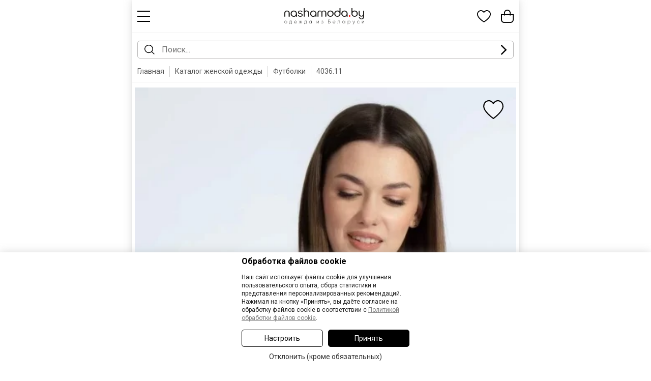

--- FILE ---
content_type: text/html; charset=UTF-8
request_url: https://m.nashamoda.by/shop/futbolki/kivviwear-4036-11-380229-view.html
body_size: 37198
content:
<!DOCTYPE html>
<html lang="ru">
<head>

      <title>Футболка Kivviwear 4036.11 розовый размер 42-52, описание, отзывы</title>
        <meta name="description" content="Интернет магазин НашаМода - это удобный способ купить Футболка Kivviwear 4036.11 розовый размер 42-52, описание, отзывы ">
        <meta name="keywords" content="Футболка Kivviwear 4036.11 розовый размер 42-52, описание, отзывы, ">
  
  <meta http-equiv="content-type" content="text/html; charset=utf-8">
  <meta name="viewport" content="width=device-width, initial-scale=1.0, minimum-scale=1.0, maximum-scale=1.0, user-scalable=no">
  <!--[if lt IE 9]>
  <script src="https://m.nashamoda.by/scripts/html5shiv.min.js"></script><![endif]-->
  
    
  <meta http-equiv="Pragma" content="no-cache">
  <link rel="icon" type="image/png" href="https://m.nashamoda.by/favicon.png" />
  <link rel="apple-touch-icon" href="https://m.nashamoda.by/favicon.png"/>
  

    <meta name="robots" content="index, follow" /><link rel="canonical" href="https://www.nashamoda.by/shop/futbolki/kivviwear-4036-11-380229-view.html" />    <link rel="alternate" href="https://m.nashamoda.by/shop/futbolki/kivviwear-4036-11-380229-view.html" hreflang="ru" />
  <link rel="alternate" href="https://m.nashamoda.by/shop/futbolki/kivviwear-4036-11-380229-view.html" hreflang="ru-BY" />
  <link rel="alternate" href="https://m.nashamodaby.ru/shop/futbolki/kivviwear-4036-11-380229-view.html" hreflang="ru-RU" />
        <link rel="alternate" href="https://www.nashamoda.by/shop/futbolki/kivviwear-4036-11-380229-view.html" media="only screen and (min-width: 761px)" />  
  <meta name="p:domain_verify" content="39f13ea90009d10248b9d51e45cd1a8f"/>
  <meta name="zen-verification" content="otZ1p76iIg45myZy3SPPE4BDElAURebU8od3JgWR1bkTgxWNE1cC11tVuuWMjfki" />
    
  <meta property="og:type" content="website" />
  <meta property="og:site_name" content="m.nashamoda.by" />
  <meta property="og:url" content="https://m.nashamoda.by/shop/futbolki/kivviwear-4036-11-380229-view.html" />
  <meta property="og:locale" content="ru_RU" />
  <meta property="og:title" content="Футболка Kivviwear 4036.11 розовый размер 42-52, описание, отзывы" />
  <meta property="og:description" content="Джемпер со спущенным рукавом, и отделкой по центру переда. Ткань френч терри (2-х ниточный футер) с невероятно нежным внутренним слоем, качество Пенье, плотность 235 г.м2 
Идеально в сочетании с брюками модели 4037, и джемпером со вставками в цвет модели 4038" />
  <meta property="og:image" content="https://www.nashamoda.by/images/products/380229/1912605.jpg" />
  <meta property="og:image" content="https://www.nashamoda.by/images/products/380229/1912606.jpg" />
  <meta property="og:image" content="https://www.nashamoda.by/images/products/380229/1912607.jpg" />
  <meta property="og:image" content="https://www.nashamoda.by/images/products/380229/1912608.jpg" />
  <meta property="og:image" content="https://www.nashamoda.by/images/products/380229/1912609.jpg" />
  <meta property="og:image" content="https://www.nashamoda.by/images/products/380229/1912610.jpg" />
  <meta property="og:image" content="https://www.nashamoda.by/images/products/380229/1912611.jpg" />
  <meta property="og:image" content="https://www.nashamoda.by/images/products/380229/1912612.jpg" />
  <meta property="og:image" content="https://www.nashamoda.by/images/products/380229/1912613.jpg" />

  <!--MAIN SCRIPTS-->
  <script src="https://m.nashamoda.by/scripts/jquery-3.2.1.min.js"></script>
  
  <!-- события для мобильных устройств -->
  <script src="https://m.nashamoda.by/scripts/jquery.touchSwipe.min.js"></script>
  
  <!-- расширение управления -->
  <script src="https://m.nashamoda.by/scripts/8000607/popper.min.js"></script>

  <!-- MAIN JS + CSS -->
  <script src="https://m.nashamoda.by/scripts/8000607/main.js"></script>
  <script src="https://m.nashamoda.by/scripts/8000607/formular.js"></script>

  <!-- Корзина -->
  <script src="https://m.nashamoda.by/scripts/8000607/basket.js"></script>
  <script src="https://m.nashamoda.by/scripts/8000607/page.js"></script>
  
  <script>
    var siteRoot = 'https://m.nashamoda.by';
    var siteAjax = 'https://m.nashamoda.by/ajax';
    var siteCdek = 'https://m.nashamoda.by/cdek';
    var siteSearch = 'https://m.nashamoda.by/search';
    formular.root = 'https://m.nashamoda.by';
    page.cookie.domen = '.nashamoda.by';
    page.cookie.prefix = '';
  </script>

  <link href="https://fonts.googleapis.com/css?family=Roboto:300,300i,400,500,700&subset=cyrillic" rel="stylesheet">
  
  
    
  <!-- увеличение фото -->
  <link rel="stylesheet" href="https://m.nashamoda.by/style/8000607/magiczoomplus.css">
  <script src="https://m.nashamoda.by/scripts/8000607/magiczoomplus.js"></script>   
  <script>
  var mzOptions = {
    textHoverZoomHint: "Наведите для увеличения",
    textClickZoomHint: "Дважды нажмите для увеличения",
    textExpandHint: "Дважды нажмите для увеличения",
    textBtnClose: "Закрыть",
    textBtnNext: "Следующее фото",
    textBtnPrev: "Предыдущее фото",
    hint: "off"
  };
  var mzMobileOptions = {
    textHoverZoomHint: "Наведите для увеличения",
    textClickZoomHint: "Дважды нажмите для увеличения",
    textExpandHint: "Дважды нажмите для увеличения",
    textBtnClose: "Закрыть",
    textBtnNext: "Следующее фото",
    textBtnPrev: "Предыдущее фото",
    hint: "off"
  };
  </script>
    
  <link rel="stylesheet" href="https://m.nashamoda.by/style/8000607/flex.css">
  <link rel="stylesheet" href="https://m.nashamoda.by/style/8000607/main.css">
  <link rel="stylesheet" href="https://m.nashamoda.by/style/8000607/mobile.css">
  <link rel="stylesheet" href="https://m.nashamoda.by/style/8000607/mobile.new.css">
  
  <script>

    // корзина
    basket.init('{"models":{"380229":{"id":"380229","price":"88.53","old_price":"102.81","rozn_price":"88.53","opt_price":"88.53","popul":0,"canbuy":1,"rost":{"653":"653"},"sizes":{"42":"1","44":"1","46":"1","48":"1","50":"1","52":"1"},"category":"641","main_brand":"1418","brand":"1418","dogovor":"1","elegant":"0","novinka":"0","custom1":"0","custom2":"1","custom3":"0","custom4":"1","custom5":"0"}}}');

    // запуск элементов
    $(document).ready(function(){
      
      basket.recountBasket();
      
      setTimeout( page.loader.load, 100 );
      
            
      // smart search
            
    });
    
        
    
        
  </script>
</head>
<body>

    
    <div class="topFixed">
  <div class="header">
    <div class="headBlock flex fxMidLeft">
      <div class="item menu fxMain">
      
        <a href="javascript:void(0);" class="svgIconMenu" onClick="mobileMenu();"></a>
      
      </div>
      <div class="item logo">
        <a href="https://m.nashamoda.by" class="linkLogo">
                      <div class="svgLogo mobile"></div>            
                  </a>
        
      </div>
      <div class="item cart fxMain">
      
        <div class="basketBlock flex fxMidRight">
          <div class="item">
          
            <a href="https://m.nashamoda.by/favorite" class="cartIconButton">
              <div class="svgIconFavorite iconRelative">
                <div class="basketCount hide" id="na_potom">0</div>
              </div>
              <div class="title">Избранное</div>
            </a>
          
          </div>
          <div class="item">
          
            <a href="https://m.nashamoda.by/basket" class="cartIconButton">
              <div class="svgIconBasket iconRelative">
                <div class="basketCount hide" id="basket_count">0</div>
              </div>
              <div class="title" id="basket_money">Корзина</div>
            </a>
          
          </div>
        </div>
      
      </div>
    </div>

  </div>
  </div>


  
  
  <form class="searchForm" id="searchForm" action="https://m.nashamoda.by/shop" method="get" onsubmit="basket.analitics.search( $('#searchword').val() );">
  <div class="searchBlock flex fxMidLeft">
    <div class="item">
      <div class="svgSearchIcon"></div>
    </div>
    <div class="item fxMain">
      <input type="hidden" class="searchText" readonly="readonly" autocomplete="new-password" id="searchword" value="" placeholder="Поиск..." >
        <a href="javascript:void(0);" onclick="smartSearchReset()" class="seachCancel hide" id="searchCancel">
          <div class="svgSearchCancelIcon"></div>
        </a>
      <div class="searchResultWrapper hide" id="searchResultWrapper">
        <div class="searchResult hide" id="searchResult"></div>
      </div>
      <script> basket.pathAutocomplete('searchword'); </script>
    </div>
    <div class="item">
      <a href="javascript:void(0);" id="searchActionButton" onclick="smartSearchText();"><div class="svgSearchGoIcon"></div></a>
    </div>
  </div>
  </form>
  
  
  
  
    
    
  
<div class="breadcrumbs2" id="breadcrumbs">
<div id="bx_breadcrumb_0" class="breadcrumb2__item">

  <div>
    <a href="https://m.nashamoda.by" class="breadcrumb2__link">Главная</a>
  </div>
  
    <span class="breadcrumb2__delimiter"></span>
    <div><a href="https://m.nashamoda.by/shop" class="breadcrumb2__link">Каталог женской одежды</a></div>
      <span class="breadcrumb2__delimiter"></span>
    <div><a href="https://m.nashamoda.by/shop/futbolki" class="breadcrumb2__link">Футболки</a></div>
      <span class="breadcrumb2__delimiter"></span>
    <div><a href="https://m.nashamoda.by/shop/futbolki/kivviwear-4036-11-380229-view.html" class="breadcrumb2__link active">4036.11 </a></div>
    
</div>
</div>

    <div class="productPage pageMaxSize" id="modelInfo380229" >
  <script> basket.analitics.view( 380229 ); </script>
  
  <!-- Название -->
  <div class="mobile-main-title flex fxMidLeft go-back-link-hidden">
    <div class="icon">
      <a href="javascript:void(0);" data-intention="go-back" onclick="goBack();"><svg width="30" height="30" viewBox="0 0 40 41" fill="none" xmlns="http://www.w3.org/2000/svg"><path fill-rule="evenodd" clip-rule="evenodd" d="M13.8202 21.7973C13.1693 21.1465 13.1693 20.0912 13.8202 19.4403L23.8202 9.4403C24.4711 8.78943 25.5263 8.78943 26.1772 9.4403C26.8281 10.0912 26.8281 11.1465 26.1772 11.7973L17.3557 20.6188L26.1772 29.4403C26.8281 30.0912 26.8281 31.1465 26.1772 31.7973C25.5263 32.4482 24.4711 32.4482 23.8202 31.7973L13.8202 21.7973Z" fill="black"/></svg></a>
    </div>
    <div class="fxMain title">
        <a href="javascript:void(0);" data-intention="go-back" onclick="goBack();">Назад</a>
    </div>
  </div>

  <div class="mainProduct">
    <div class="mainProductImage">
      
      <div class="mainImage mobile">

          <div class="hide">
                                      <a href="https://www.nashamoda.by/images/products/380229/1912605.jpg" id="mobileGallery1" class="MagicZoom" data-options="smoothing:false;zoomPosition:inner;hint:false;rightClick:true;buttons:hide;"><img src="https://www.nashamoda.by/images/products/380229/thumbs1/1912605.jpg" alt="Kivviwear 4036.11"></a>
                                      <a href="https://www.nashamoda.by/images/products/380229/1912606.jpg" id="mobileGallery2" class="MagicZoom" data-options="smoothing:false;zoomPosition:inner;hint:false;rightClick:true;buttons:hide;"><img src="https://www.nashamoda.by/images/products/380229/thumbs1/1912606.jpg" alt="Kivviwear 4036.11"></a>
                                      <a href="https://www.nashamoda.by/images/products/380229/1912607.jpg" id="mobileGallery3" class="MagicZoom" data-options="smoothing:false;zoomPosition:inner;hint:false;rightClick:true;buttons:hide;"><img src="https://www.nashamoda.by/images/products/380229/thumbs1/1912607.jpg" alt="Kivviwear 4036.11"></a>
                                      <a href="https://www.nashamoda.by/images/products/380229/1912608.jpg" id="mobileGallery4" class="MagicZoom" data-options="smoothing:false;zoomPosition:inner;hint:false;rightClick:true;buttons:hide;"><img src="https://www.nashamoda.by/images/products/380229/thumbs1/1912608.jpg" alt="Kivviwear 4036.11"></a>
                                      <a href="https://www.nashamoda.by/images/products/380229/1912609.jpg" id="mobileGallery5" class="MagicZoom" data-options="smoothing:false;zoomPosition:inner;hint:false;rightClick:true;buttons:hide;"><img src="https://www.nashamoda.by/images/products/380229/thumbs1/1912609.jpg" alt="Kivviwear 4036.11"></a>
                                      <a href="https://www.nashamoda.by/images/products/380229/1912610.jpg" id="mobileGallery6" class="MagicZoom" data-options="smoothing:false;zoomPosition:inner;hint:false;rightClick:true;buttons:hide;"><img src="https://www.nashamoda.by/images/products/380229/thumbs1/1912610.jpg" alt="Kivviwear 4036.11"></a>
                                      <a href="https://www.nashamoda.by/images/products/380229/1912611.jpg" id="mobileGallery7" class="MagicZoom" data-options="smoothing:false;zoomPosition:inner;hint:false;rightClick:true;buttons:hide;"><img src="https://www.nashamoda.by/images/products/380229/thumbs1/1912611.jpg" alt="Kivviwear 4036.11"></a>
                                      <a href="https://www.nashamoda.by/images/products/380229/1912612.jpg" id="mobileGallery8" class="MagicZoom" data-options="smoothing:false;zoomPosition:inner;hint:false;rightClick:true;buttons:hide;"><img src="https://www.nashamoda.by/images/products/380229/thumbs1/1912612.jpg" alt="Kivviwear 4036.11"></a>
                                      <a href="https://www.nashamoda.by/images/products/380229/1912613.jpg" id="mobileGallery9" class="MagicZoom" data-options="smoothing:false;zoomPosition:inner;hint:false;rightClick:true;buttons:hide;"><img src="https://www.nashamoda.by/images/products/380229/thumbs1/1912613.jpg" alt="Kivviwear 4036.11"></a>
                                  </div>
          
                    
          <div class="sliderScrollContent" id="mainSliderConteiner">

              <div class="catalogFavorite" onclick="event.stopPropagation();">
                <div model="favAdd380229" class="button" onclick="basket.addFavorite('380229');"><div class="svgFavotiteIcon"></div></div>
                <div model="favDel380229" class="button hide" onclick="basket.removeFavorite('380229');"><div class="svgFavotiteActicveIcon"></div></div>
              </div>

              <div class="flex fxTopLeft fxLeft5 animateSpeed5" name="main" id="mainSliderScroll">
                
                                                                <div class="item bannerMain">
                  <a href="javascript:void(0);" onclick="MagicZoom.expand('mobileGallery1')">
                                      <img src="https://m.nashamoda.by/img/0.gif" image="https://www.nashamoda.by/images/products/380229/thumbs1/1912605.jpg" id="mainSliderThumbImage1" width="305" alt="Kivviwear 4036.11" alt="Футболка Kivviwear 4036.11 #1">
                                    </a>
                </div>
                                                                <div class="item bannerMain">
                  <a href="javascript:void(0);" onclick="MagicZoom.expand('mobileGallery2')">
                                      <img src="https://m.nashamoda.by/img/0.gif" image="https://www.nashamoda.by/images/products/380229/thumbs1/1912606.jpg" id="mainSliderThumbImage2" width="305" alt="Kivviwear 4036.11" alt="Футболка Kivviwear 4036.11 #2">
                                    </a>
                </div>
                                                                <div class="item bannerMain">
                  <a href="javascript:void(0);" onclick="MagicZoom.expand('mobileGallery3')">
                                      <img src="https://m.nashamoda.by/img/0.gif" image="https://www.nashamoda.by/images/products/380229/thumbs1/1912607.jpg" id="mainSliderThumbImage3" width="305" alt="Kivviwear 4036.11" alt="Футболка Kivviwear 4036.11 #3">
                                    </a>
                </div>
                                                                <div class="item bannerMain">
                  <a href="javascript:void(0);" onclick="MagicZoom.expand('mobileGallery4')">
                                      <img src="https://m.nashamoda.by/img/0.gif" image="https://www.nashamoda.by/images/products/380229/thumbs1/1912608.jpg" id="mainSliderThumbImage4" width="305" alt="Kivviwear 4036.11" alt="Футболка Kivviwear 4036.11 #4">
                                    </a>
                </div>
                                                                <div class="item bannerMain">
                  <a href="javascript:void(0);" onclick="MagicZoom.expand('mobileGallery5')">
                                      <img src="https://m.nashamoda.by/img/0.gif" image="https://www.nashamoda.by/images/products/380229/thumbs1/1912609.jpg" id="mainSliderThumbImage5" width="305" alt="Kivviwear 4036.11" alt="Футболка Kivviwear 4036.11 #5">
                                    </a>
                </div>
                                                                <div class="item bannerMain">
                  <a href="javascript:void(0);" onclick="MagicZoom.expand('mobileGallery6')">
                                      <img src="https://m.nashamoda.by/img/0.gif" image="https://www.nashamoda.by/images/products/380229/thumbs1/1912610.jpg" id="mainSliderThumbImage6" width="305" alt="Kivviwear 4036.11" alt="Футболка Kivviwear 4036.11 #6">
                                    </a>
                </div>
                                                                <div class="item bannerMain">
                  <a href="javascript:void(0);" onclick="MagicZoom.expand('mobileGallery7')">
                                      <img src="https://m.nashamoda.by/img/0.gif" image="https://www.nashamoda.by/images/products/380229/thumbs1/1912611.jpg" id="mainSliderThumbImage7" width="305" alt="Kivviwear 4036.11" alt="Футболка Kivviwear 4036.11 #7">
                                    </a>
                </div>
                                                                <div class="item bannerMain">
                  <a href="javascript:void(0);" onclick="MagicZoom.expand('mobileGallery8')">
                                      <img src="https://m.nashamoda.by/img/0.gif" image="https://www.nashamoda.by/images/products/380229/thumbs1/1912612.jpg" id="mainSliderThumbImage8" width="305" alt="Kivviwear 4036.11" alt="Футболка Kivviwear 4036.11 #8">
                                    </a>
                </div>
                                                                <div class="item bannerMain">
                  <a href="javascript:void(0);" onclick="MagicZoom.expand('mobileGallery9')">
                                      <img src="https://m.nashamoda.by/img/0.gif" image="https://www.nashamoda.by/images/products/380229/thumbs1/1912613.jpg" id="mainSliderThumbImage9" width="305" alt="Kivviwear 4036.11" alt="Футболка Kivviwear 4036.11 #9">
                                    </a>
                </div>
                                                
              </div>
            </div>
             
                        <div class="sliderTabs mobile flex fxTopCenter fxLeft10 noSelect" id="mainSliderTabs">
                                                        <div class="item w50">
                <a href="javascript:void(0);" id="mainSliderTab1" onclick="page.slider.setPosition('main','1');" class="sliderTabLink"></a>
              </div>
                                                        <div class="item w50">
                <a href="javascript:void(0);" id="mainSliderTab2" onclick="page.slider.setPosition('main','2');" class="sliderTabLink"></a>
              </div>
                                                        <div class="item w50">
                <a href="javascript:void(0);" id="mainSliderTab3" onclick="page.slider.setPosition('main','3');" class="sliderTabLink"></a>
              </div>
                                                        <div class="item w50">
                <a href="javascript:void(0);" id="mainSliderTab4" onclick="page.slider.setPosition('main','4');" class="sliderTabLink"></a>
              </div>
                                                        <div class="item w50">
                <a href="javascript:void(0);" id="mainSliderTab5" onclick="page.slider.setPosition('main','5');" class="sliderTabLink"></a>
              </div>
                                                        <div class="item w50">
                <a href="javascript:void(0);" id="mainSliderTab6" onclick="page.slider.setPosition('main','6');" class="sliderTabLink"></a>
              </div>
                                                        <div class="item w50">
                <a href="javascript:void(0);" id="mainSliderTab7" onclick="page.slider.setPosition('main','7');" class="sliderTabLink"></a>
              </div>
                                                        <div class="item w50">
                <a href="javascript:void(0);" id="mainSliderTab8" onclick="page.slider.setPosition('main','8');" class="sliderTabLink"></a>
              </div>
                                                        <div class="item w50">
                <a href="javascript:void(0);" id="mainSliderTab9" onclick="page.slider.setPosition('main','9');" class="sliderTabLink"></a>
              </div>
                                        </div>
             
            <script>

              page.slider.add( {
                name : 'main',
                index : 1,
                position : 1,
                count : 9,
                modelOnPage : 1,
                // математика
                flex : {
                  conteiner : true,
                  element : true,
                  image : true,
                  mobile : true
                },
                math : {
                  element : 305,
                  border : 0,
                  between : 5
                },
                scroll : {
                  type : 'horizontal',
                  way : 'step',
                  minSwipe : 25,
                  modelPerScroll : 1,
                  mouse: 1
                },
                lazyThumb : true
              } );

            </script>
            
        </div>
        
    </div>
  </div>
  
  <div class="mainProduct">  
    <div class="mainProductText fxMain">

      <h1 id="modelPage">Футболка Kivviwear 4036.11</h1>

      <div class="rating mobile flex fxMidLeft">
                          <div class="mark off"></div>
                  <div class="mark off"></div>
                  <div class="mark off"></div>
                  <div class="mark off"></div>
                  <div class="mark off"></div>
              </div>
      
            <div class="modelStats mobile flex fxMidLeft">
                <div class="item">купили 2 раза</div>
                <div class="item icon"><div class="svgStatsIcon"></div></div>
        <div class="item">26 раз добавили в корзину</div>
      </div>
            
            
      
      <div class="modelPrimerka mobile flex fxMidLeft fxLeft15">
                <div class="item noText">
          <div class="svgAcceptIcon"></div>
        </div>
        <div class="item text fxMain">Есть примерка</div>
                <div class="item shareElement">
        
          <div class="modelShareBlock">
          
            <a href="javascript:void(0);" class="modelShare" onclick="toggleHide('modelShareVariants');">
              <div class="modelShareButton flex fxMidLeft">
                <div class="item icon"><div class="svgShareIcon"></div></div>
                <div class="item">Поделиться</div>
              </div>
            </a>
            <div class="modelShareVariants hide" id="modelShareVariants">
              
              <a class="shareVariant flex fxMidLeft" href="javascript:void(0);" onclick="navigator.clipboard.writeText('https://m.nashamoda.by/shop/futbolki/kivviwear-4036-11-380229-view.html');$('#copyShereLink').html('Ссылка скопирована').css('color','#2f9940');">
                <div class="item icon"><div class="svgSocialCopyIcon"></div></div>
                <div class="item" id="copyShereLink">Скопировать ссылку</div>
              </a>
              
              <a class="shareVariant flex fxMidLeft" onclick="toggleHide('modelShareVariants');" target="_blank" href="https://connect.ok.ru/offer?url=https%3A%2F%2Fm.nashamoda.by%2Fshop%2Ffutbolki%2Fkivviwear-4036-11-380229-view.html&title=%D0%A4%D1%83%D1%82%D0%B1%D0%BE%D0%BB%D0%BA%D0%B0+Kivviwear+4036.11">
                <div class="item icon"><div class="svgSocialOkIcon"></div></div>
                <div class="item">Однокласники</div>
              </a>
              
              <a class="shareVariant flex fxMidLeft" onclick="toggleHide('modelShareVariants');" target="_blank" href="http://vk.com/share.php?url=https%3A%2F%2Fm.nashamoda.by%2Fshop%2Ffutbolki%2Fkivviwear-4036-11-380229-view.html&title=%D0%A4%D1%83%D1%82%D0%B1%D0%BE%D0%BB%D0%BA%D0%B0+Kivviwear+4036.11">
                <div class="item icon"><div class="svgSocialVkIcon"></div></div>
                <div class="item">Вконтакте</div>
              </a>

                            <a class="shareVariant flex fxMidLeft" onclick="toggleHide('modelShareVariants');" target="_blank" href="http://www.facebook.com/sharer.php?u=https%3A%2F%2Fm.nashamoda.by%2Fshop%2Ffutbolki%2Fkivviwear-4036-11-380229-view.html&t=%D0%A4%D1%83%D1%82%D0%B1%D0%BE%D0%BB%D0%BA%D0%B0+Kivviwear+4036.11">
                <div class="item icon"><div class="svgSocialFbIcon"></div></div>
                <div class="item">Facebook</div>
              </a>
              
              <a class="shareVariant flex fxMidLeft" onclick="toggleHide('modelShareVariants');" target="_blank" href="https://t.me/share/url?url=https%3A%2F%2Fm.nashamoda.by%2Fshop%2Ffutbolki%2Fkivviwear-4036-11-380229-view.html&text=%D0%A4%D1%83%D1%82%D0%B1%D0%BE%D0%BB%D0%BA%D0%B0+Kivviwear+4036.11">
                <div class="item icon"><div class="svgSocialTelIcon"></div></div>
                <div class="item">Telegram</div>
              </a>
              
              <a class="shareVariant flex fxMidLeft" onclick="toggleHide('modelShareVariants');" target="_blank" href="viber://forward?text=https%3A%2F%2Fm.nashamoda.by%2Fshop%2Ffutbolki%2Fkivviwear-4036-11-380229-view.html">
                <div class="item icon"><div class="svgSocialViberIcon"></div></div>
                <div class="item">Vider</div>
              </a>

            </div>
          
          </div>
        
        </div>
      </div>

      <div class="separatorLine halfMargin"></div>
      
            
      <div>
        
                  
          
                          
              <div class="modelPriceRow flex fxBotLeft">
                <div class="old">102,81</div>
                <div class="current off fxMain">88,53 BYN</div>
                <div class="reduce">-14%</div>
              </div>

                            <div class="productDeliveryVariants">
                
                <div class="title">Скидки:</div>
                
                                                <div class="variant flex fxTopLeft">
                  <div class="item">Скидка фирмы:</div>
                  <div class="item sepline fxMain"></div>
                  <div class="item">14,28 BYN</div>
                </div>
                                                
                
                
                                
              </div>
              
            
                        <div class="rassrochka modelPage">
              <div class="flex fxMidLeft fxLeft10">
                <div class="item fxMain">Рассрочка на <b>60</b> дней: <b>44,26 BYN</b> в месяц</div>
                <div class="item noText"><img src="https://m.nashamoda.by/img/help-circle.png" onclick="formular.get('https://m.nashamoda.by/ajax?act=rassrochka&id=380229');" class="click"></div>
              </div>
            </div>
                        
                        
                    
                  
        
      </div>
      
            
      
            
      <div class="separatorLine"></div>
      
            <div class="blockTitle flex fxMidLeft">
        <div class="title fxMain">Выберите размер:</div>
        <div>
        <a href="javascript:void(0);" style="border-bottom: 1px dashed #777;" onclick="formular.get('https://m.nashamoda.by/ajax?act=sizetable&group=29&id=380229');" class="link">Таблица размеров </a><br>
                <a href="javascript:void(0);" style="border-bottom: 1px dashed #777;" onclick="formular.get('https://m.nashamoda.by/ajax?act=sizemodeltable&id=380229');" class="link">Таблица измерений </a>
                </div>
      </div>
            
      <div class="">
        <div class="modelSizes" id="size">

                                                    <div class="size">
                  <input type="radio" id="380229-42" name="size" value="42"><label for="380229-42" onclick="basket.buttonsBack(380229);">42</label>
                                                    </div>
                                                                      <div class="size">
                  <input type="radio" id="380229-44" name="size" value="44"><label for="380229-44" onclick="basket.buttonsBack(380229);">44</label>
                                                    </div>
                                                                      <div class="size">
                  <input type="radio" id="380229-46" name="size" value="46"><label for="380229-46" onclick="basket.buttonsBack(380229);">46</label>
                                                    </div>
                                                                      <div class="size">
                  <input type="radio" id="380229-48" name="size" value="48"><label for="380229-48" onclick="basket.buttonsBack(380229);">48</label>
                                                    </div>
                                                                      <div class="size">
                  <input type="radio" id="380229-50" name="size" value="50"><label for="380229-50" onclick="basket.buttonsBack(380229);">50</label>
                                                    </div>
                                                                      <div class="size">
                  <input type="radio" id="380229-52" name="size" value="52"><label for="380229-52" onclick="basket.buttonsBack(380229);">52</label>
                                                    </div>
                                                            
        </div>

      </div>
      
                              <input type="hidden" name="rost" id="rost" value="6">                    
      <div class="productColor hide">
        <select class="custom-select" id="color">
                                  <option value="0">Как на фото</option>                              </select>
      </div>
      
      <div class="basketButtons">
              <div class="standartButtons">
          <a href="javascript:void(0);" type="button" id="BasketAdd380229" onclick="basket.add(380229, 88.53);" class="basketBtn basket">Добавить в корзину</a>
          <a href="https://m.nashamoda.by/basket" id="BasketGo380229" class="basketBtn basketGo hide">Перейти в корзину &gt;</a>
        </div>
        
        <div class="basketInfoWrapper" id="basketInfo">
          <div class="perfectChoice flex fxMidLeft">
            <div class="icon">
              <div class="svgOkGreen"></div>
            </div>
            <div class="text">
              Отличный выбор!
            </div>
          </div>
        </div>
          
        
        <div class="basketTwoButtons flex fxMidLeft">
          <div class="item fxMain">
            <div class="" id="FavoriteAdd380229">
              <a href="javascript:void(0);" class="basketBtn oneClick flex fxMidCenter" onclick="basket.addFavorite(380229);">
                <div class="item icon"><div class="svgHartIcon"></div></div>
                <div class="item">В избранное</div>
              </a>
            </div>
            <div class="hide" id="FavoriteGo380229">
              <a href="https://m.nashamoda.by/favorite" class="basketBtn oneClick flex fxMidCenter">
                <div class="item icon"><div class="svgHartHoverIcon"></div></div>
                <div class="item">В избранное</div>
              </a>
            </div>
          </div>
                    <div class="item fxMain">
            <a href="javascript:void(0);" onclick="basket.oneClickForm(380229);" class="basketBtn oneClick">Купить в 1 клик</a>
          </div>
                  </div>
        
            </div>

      <div class="proshivText"><b>Есть на складе</b></div>      
      <div class="separatorLine"></div>

            
       
      
 
      
      
            
            
            <div class="productDeliveryVariants">
        <div class="title">Доставка по Беларуси:</div>
                        <div class="variant flex fxTopLeft">
          <div class="item">Белпочта:</div>
          <div class="item sepline fxMain"></div>
          <div class="item"><b>4.99 BYN</b></div>
        </div>
                                <div class="variant flex fxTopLeft">
          <div class="item">Курьер:</div>
          <div class="item sepline fxMain"></div>
          <div class="item"><b>6.99 BYN</b></div>
        </div>
                                <div class="variant flex fxTopLeft">
          <div class="item">Примерка:</div>
          <div class="item sepline fxMain"></div>
          <div class="item"><b>14.99 BYN</b></div>
        </div>
                      </div>
      
      <div class="separatorLine"></div>
      
            <div class="sliderTitle">В другом цвете или Рекомендации:</div>

      <div class="sliderScrollContent" id="colorSliderConteiner">

  <div class="flex fxTopLeft fxLeft5 animateSpeed5" name="color" id="colorSliderScroll">
                    <div class="item silderProduct" id="modelInfo461627" >

                
        <div class="catalogFavorite" onclick="event.stopPropagation();">
          <div model="favAdd461627" class="button" onclick="basket.addFavorite('461627');"><div class="svgFavotiteIcon"></div></div>
          <div model="favDel461627" class="button hide" onclick="basket.removeFavorite('461627');"><div class="svgFavotiteActicveIcon"></div></div>
        </div>
        
        <a href="https://m.nashamoda.by/shop/dzhemper-kofta/kivviwear-4233-01-461627-view.html" class="imageLink marks" title="Посмотреть подробнее Kivviwear 4233.01">
                      <img src="https://m.nashamoda.by/img/noImage.png" id="colorSliderThumbImage1" image="https://www.nashamoda.by/images/products/461627/thumbs/2288681.jpg" alt="Kivviwear 4233.01" class="main" width="150" height="226">
                    
                    
                    <div class="tag skidka">-14%</div>
                                                                                                        </a>
        
        <div class="info">
          <div class="priceBlock">
            
            
              
                                <div class="product-price flex fxMidLeft">
                  <div>
                    <span class="product-price-sale">133,05</span>
                  </div>
                  <div>
                    <span class="redPrice">114,57 BYN</span>
                  </div>
                </div>
                              
                          
                        
            <a href="https://m.nashamoda.by/shop/dzhemper-kofta/kivviwear-4233-01-461627-view.html" class="product-name cuteText">Kivviwear 4233.01</a>
            <a href="https://m.nashamoda.by/shop/dzhemper-kofta/kivviwear-4233-01-461627-view.html" class="product-type cuteText">Джемпер (кофта)</a>
            
            <div class="catSizes flex fxMidLeft">
                                                                                      
                
                  
                                        <div class="item size">
                      42
                    </div>
                    
                                  
                                
                                                                        
                
                  
                                        <div class="item size">
                      44
                    </div>
                    
                                  
                                
                                                                        
                
                  
                                                                <div class="item">
                      ...
                      </div>
                                                                
                                  
                                
                                                                        
                
                  
                                                              
                                  
                                
                                                                        
                
                  
                                                              
                                  
                                
                                                                        
                
                  
                                                              
                                  
                                
                                                                        
                
                  
                                                              
                                  
                                
                                                                        
                
                  
                                        <div class="item size">
                      56
                    </div>
                    
                                  
                                
                                                                        
                
                  
                                        <div class="item size">
                      58
                    </div>
                    
                                  
                                
                                        </div>
            
          </div>
        
        </div>
        
      </div>
                <div class="item silderProduct" id="modelInfo450892" >

                
        <div class="catalogFavorite" onclick="event.stopPropagation();">
          <div model="favAdd450892" class="button" onclick="basket.addFavorite('450892');"><div class="svgFavotiteIcon"></div></div>
          <div model="favDel450892" class="button hide" onclick="basket.removeFavorite('450892');"><div class="svgFavotiteActicveIcon"></div></div>
        </div>
        
        <a href="https://m.nashamoda.by/shop/kostyum-komplekt/yubochnyiy/kivviwear-42144215-03-450892-view.html" class="imageLink marks" title="Посмотреть подробнее Kivviwear 42144215.03">
                      <img src="https://m.nashamoda.by/img/noImage.png" id="colorSliderThumbImage2" image="https://www.nashamoda.by/images/products/450892/thumbs/2219691.jpg" alt="Kivviwear 42144215.03" class="main" width="150" height="226">
                    
                    
                    <div class="tag skidka">-14%</div>
                                                                                                        </a>
        
        <div class="info">
          <div class="priceBlock">
            
            
              
                                <div class="product-price flex fxMidLeft">
                  <div>
                    <span class="product-price-sale">362,88</span>
                  </div>
                  <div>
                    <span class="redPrice">312,48 BYN</span>
                  </div>
                </div>
                              
                          
                        
            <a href="https://m.nashamoda.by/shop/kostyum-komplekt/yubochnyiy/kivviwear-42144215-03-450892-view.html" class="product-name cuteText">Kivviwear 42144215.03</a>
            <a href="https://m.nashamoda.by/shop/kostyum-komplekt/yubochnyiy/kivviwear-42144215-03-450892-view.html" class="product-type cuteText">Юбочный костюм</a>
            
            <div class="catSizes flex fxMidLeft">
                                                                                      
                
                  
                                        <div class="item size">
                      42
                    </div>
                    
                                  
                                
                                                                        
                
                  
                                        <div class="item size">
                      44
                    </div>
                    
                                  
                                
                                                                        
                
                  
                                                                <div class="item">
                      ...
                      </div>
                                                                
                                  
                                
                                                                        
                
                  
                                                              
                                  
                                
                                                                        
                
                  
                                        <div class="item size">
                      50
                    </div>
                    
                                  
                                
                                                                        
                
                  
                                        <div class="item size">
                      52
                    </div>
                    
                                  
                                
                                        </div>
            
          </div>
        
        </div>
        
      </div>
                <div class="item silderProduct" id="modelInfo443487" >

                
        <div class="catalogFavorite" onclick="event.stopPropagation();">
          <div model="favAdd443487" class="button" onclick="basket.addFavorite('443487');"><div class="svgFavotiteIcon"></div></div>
          <div model="favDel443487" class="button hide" onclick="basket.removeFavorite('443487');"><div class="svgFavotiteActicveIcon"></div></div>
        </div>
        
        <a href="https://m.nashamoda.by/shop/futbolki/kivviwear-4188-02-443487-view.html" class="imageLink marks" title="Посмотреть подробнее Kivviwear 4188.02">
                      <img src="https://m.nashamoda.by/img/noImage.png" id="colorSliderThumbImage3" image="https://www.nashamoda.by/images/products/443487/thumbs/2174629.jpg" alt="Kivviwear 4188.02" class="main" width="150" height="226">
                    
                    
                    <div class="tag skidka">-14%</div>
                                                                                                        </a>
        
        <div class="info">
          <div class="priceBlock">
            
            
              
                                <div class="product-price flex fxMidLeft">
                  <div>
                    <span class="product-price-sale">169,34</span>
                  </div>
                  <div>
                    <span class="redPrice">145,82 BYN</span>
                  </div>
                </div>
                              
                          
                        
            <a href="https://m.nashamoda.by/shop/futbolki/kivviwear-4188-02-443487-view.html" class="product-name cuteText">Kivviwear 4188.02</a>
            <a href="https://m.nashamoda.by/shop/futbolki/kivviwear-4188-02-443487-view.html" class="product-type cuteText">Футболка</a>
            
            <div class="catSizes flex fxMidLeft">
                                                                                      
                
                  
                                        <div class="item size">
                      42
                    </div>
                    
                                  
                                
                                                                        
                
                  
                                        <div class="item size">
                      44
                    </div>
                    
                                  
                                
                                                                        
                
                  
                                                                <div class="item">
                      ...
                      </div>
                                                                
                                  
                                
                                                                        
                
                  
                                                              
                                  
                                
                                                                        
                
                  
                                        <div class="item size">
                      50
                    </div>
                    
                                  
                                
                                                                        
                
                  
                                        <div class="item size">
                      52
                    </div>
                    
                                  
                                
                                        </div>
            
          </div>
        
        </div>
        
      </div>
                <div class="item silderProduct" id="modelInfo491910" >

                
        <div class="catalogFavorite" onclick="event.stopPropagation();">
          <div model="favAdd491910" class="button" onclick="basket.addFavorite('491910');"><div class="svgFavotiteIcon"></div></div>
          <div model="favDel491910" class="button hide" onclick="basket.removeFavorite('491910');"><div class="svgFavotiteActicveIcon"></div></div>
        </div>
        
        <a href="https://m.nashamoda.by/shop/bryuki/kivviwear-427114-491910-view.html" class="imageLink marks" title="Посмотреть подробнее Kivviwear 4271.14">
                      <img src="https://m.nashamoda.by/img/noImage.png" id="colorSliderThumbImage4" image="https://www.nashamoda.by/images/products/491910/thumbs/2482886.jpg" alt="Kivviwear 4271.14" class="main" width="150" height="226">
                    
                    
                    <div class="tag skidka">-14%</div>
                                                                            </a>
        
        <div class="info">
          <div class="priceBlock">
            
            
              
                                <div class="product-price flex fxMidLeft">
                  <div>
                    <span class="product-price-sale">193,53</span>
                  </div>
                  <div>
                    <span class="redPrice">166,65 BYN</span>
                  </div>
                </div>
                              
                          
                        
            <a href="https://m.nashamoda.by/shop/bryuki/kivviwear-427114-491910-view.html" class="product-name cuteText">Kivviwear 4271.14</a>
            <a href="https://m.nashamoda.by/shop/bryuki/kivviwear-427114-491910-view.html" class="product-type cuteText">Брюки</a>
            
            <div class="catSizes flex fxMidLeft">
                                                                                      
                
                  
                                        <div class="item size">
                      42
                    </div>
                    
                                  
                                
                                                                        
                
                  
                                        <div class="item size">
                      44
                    </div>
                    
                                  
                                
                                                                        
                
                  
                                                                <div class="item">
                      ...
                      </div>
                                                                
                                  
                                
                                                                        
                
                  
                                                              
                                  
                                
                                                                        
                
                  
                                                              
                                  
                                
                                                                        
                
                  
                                                              
                                  
                                
                                                                        
                
                  
                                                              
                                  
                                
                                                                        
                
                  
                                        <div class="item size">
                      56
                    </div>
                    
                                  
                                
                                                                        
                
                  
                                        <div class="item size">
                      58
                    </div>
                    
                                  
                                
                                        </div>
            
          </div>
        
        </div>
        
      </div>
      </div>
  
</div>

<script>

  page.slider.add( {
    name : 'color',
    index : 1,
    position : 1,
    count : 4,
    modelOnPage : 2,
    flex : {
      conteiner : true,
      element : true,
      image : true
    },
    // математика
    math : {
      element : 150,
      border : 0,
      between : 5
    },
    scroll : {
      type : 'horizontal',
      way : 'step',
      minSwipe : 25,
      modelPerScroll : 2,
      mouse: 0
    },
    lazyThumb : true
  } );

</script>
     
      <div class="separatorLine"></div>
      
            
      <div class="modelParams short" id="hiddenInfo">

                      <div class="title">Состав ткани</div>
            <div class="param">70% хлопок, 24% полиэстер, 6% эластан</div>
          
                      <div class="title">Рост</div>
            <div class="param">164-170</div>
          
          <div class="title">Производитель</div>
          <div class="param"><a class="brandLink" href="https://m.nashamoda.by/catalog/kivviwear">Kivviwear</a></div>
          
          <div class="title">Страна производства</div>
          <div class="param">Беларусь</div>

                    <div class="title">Размеры</div>
          <div class="param">
                                      42                                        , 44                                        , 46                                        , 48                                        , 50                                        , 52                                    </div>
                    
          <div class="title">Номер модели</div>
          <div class="param">4036.11</div>

          <div class="title">Тип</div>
          <div class="param">Футболка</div>

                    
          
          
          
          
          
          
          
          
          
          <div class="modelAbout flex fxMidLeft">
            <div class="title fxMain">Описание</div>
          </div>
					
                      <br>
            
            <div class="param">Джемпер со спущенным рукавом, и отделкой по центру переда. Ткань френч терри (2-х ниточный футер) с невероятно нежным внутренним слоем, качество Пенье, плотность 235 г.м2 <br>Идеально в сочетании с брюками модели 4037, и джемпером со вставками в цвет модели 4038</div>
          

                      <div class="title big">Подробное описание</div>
            <br>
            <div class="cats-filter">
              <div class="param tableSizeMark"><p>Только деликатная стирка 30 градусов, не использовать отбеливатели, изделие вывернуть наизнанку</p>
</div>
            </div>
          
          <div class="paramGradient"></div>
          
      </div>
  
      <a href="javascript:void(0);" onclick="toggleHide('hiddenInfoLink');toggleHide('hiddenInfoLinkBottom');toggleShort('hiddenInfo');" id="hiddenInfoLink" class="hiddenInfoLink">Подробное описания товара</a>
      <a href="javascript:void(0);" onclick="toggleHide('hiddenInfoLink');toggleHide('hiddenInfoLinkBottom');toggleShort('hiddenInfo');" id="hiddenInfoLinkBottom" class="hiddenInfoLink bottom hide">Скрыть подробное описания товара</a>
  
      <div class="modelParams">

          
                    
          

      </div>
        
      <div class="infoLinks">

  <div class="item">
    <a href="https://m.nashamoda.by/shop/futbolki/kivviwear" class="image flex fxMidLeft">
      <div class="icon image"><img src="https://m.nashamoda.by/img/0.gif" width="46"></div>
      <div class="title fxMain">Все футболки Kivviwear<br><div class="desc">Бренд и категория</div></div>
      <div class="arrow"><svg width="24" height="25" viewBox="0 0 24 25" fill="none" xmlns="http://www.w3.org/2000/svg"><path fill-rule="evenodd" clip-rule="evenodd" d="M15.7071 11.7929C16.0976 12.1834 16.0976 12.8166 15.7071 13.2071L9.70711 19.2071C9.31658 19.5976 8.68342 19.5976 8.29289 19.2071C7.90237 18.8166 7.90237 18.1834 8.29289 17.7929L13.5858 12.5L8.29289 7.20711C7.90237 6.81658 7.90237 6.18342 8.29289 5.79289C8.68342 5.40237 9.31658 5.40237 9.70711 5.79289L15.7071 11.7929Z" fill="black"/></svg></div>
    </a>
  </div>

  <div class="item">
    <a href="https://m.nashamoda.by/shop/kivviwear" class="image flex fxMidLeft">
      <div class="icon image"><img src="https://m.nashamoda.by/img/tag.png" width="46"></div>
      <div class="title fxMain">Все модели бренда Kivviwear<br><div class="desc">Бренд</div></div>
      <div class="arrow"><svg width="24" height="25" viewBox="0 0 24 25" fill="none" xmlns="http://www.w3.org/2000/svg"><path fill-rule="evenodd" clip-rule="evenodd" d="M15.7071 11.7929C16.0976 12.1834 16.0976 12.8166 15.7071 13.2071L9.70711 19.2071C9.31658 19.5976 8.68342 19.5976 8.29289 19.2071C7.90237 18.8166 7.90237 18.1834 8.29289 17.7929L13.5858 12.5L8.29289 7.20711C7.90237 6.81658 7.90237 6.18342 8.29289 5.79289C8.68342 5.40237 9.31658 5.40237 9.70711 5.79289L15.7071 11.7929Z" fill="black"/></svg></div>
    </a>
  </div>

  <div class="item">
    <a href="https://m.nashamoda.by/shop/futbolki" class="image flex fxMidLeft">
      <div class="icon"><img src="https://www.nashamoda.by/images/categories/641_logo_1715864083.png" width="46"></div>
      <div class="title fxMain">Все футболки в каталоге<br><div class="desc">Категория</div></div>
      <div class="arrow"><svg width="24" height="25" viewBox="0 0 24 25" fill="none" xmlns="http://www.w3.org/2000/svg"><path fill-rule="evenodd" clip-rule="evenodd" d="M15.7071 11.7929C16.0976 12.1834 16.0976 12.8166 15.7071 13.2071L9.70711 19.2071C9.31658 19.5976 8.68342 19.5976 8.29289 19.2071C7.90237 18.8166 7.90237 18.1834 8.29289 17.7929L13.5858 12.5L8.29289 7.20711C7.90237 6.81658 7.90237 6.18342 8.29289 5.79289C8.68342 5.40237 9.31658 5.40237 9.70711 5.79289L15.7071 11.7929Z" fill="black"/></svg></div>
    </a>
  </div>


</div>

      <div class="modelComments flex fxMidLeft;" type="tabs" id="comments">
        <div class="item active"><a href="javascript:void(0);" onclick="setTab(this);" goto="tabComment">Отзывы: 0</a></div>
        <div class="item"><a href="javascript:void(0);" onclick="setTab(this);" goto="tabQuestion">Вопросы: 0</a></div>
      </div>
      
      <div class="commentsList">
        
        <div class="commentTab" id="tabComment">
          
          
          <a href="javascript:void(0);" onclick="formular.get('https://m.nashamoda.by/ajax?act=commentform&id=380229');" id="modelCommentLink" class="commentButton">Написать отзыв</a>
                  </div>
        
        <div class="commentTab hide" id="tabQuestion">
          
          
          <a href="javascript:void(0);" onclick="formular.get('https://m.nashamoda.by/ajax?act=questionform&id=380229');" class="commentButton">Задать вопрос</a>
          
        </div>
        
        <noindex>
        <div class="infoLinks">
          <div class="item">
            <a href="javascript:void(0);" onclick="modelShowInfo(this);" class="flex fxMidLeft">
              <div class="icon"><svg width="25" height="25" viewBox="0 0 25 25" fill="none" xmlns="http://www.w3.org/2000/svg"><g><path d="M16.005 15.2446L19.9275 12.9801C20.2778 12.7779 20.3979 12.33 20.1956 11.9797C19.9934 11.6294 19.5455 11.5092 19.1951 11.7116L15.2726 13.9761C14.9223 14.1783 14.8022 14.6262 15.0045 14.9766C15.1747 15.2714 15.6022 15.4773 16.005 15.2446Z" fill="#d5010d"/><path d="M23.059 5.98193L12.8679 0.0981445C12.6412 -0.0327148 12.3621 -0.0327148 12.1354 0.0981445L1.94434 5.98193C1.71772 6.11279 1.57812 6.35454 1.57812 6.61621V18.3838C1.57812 18.6455 1.71772 18.8873 1.94434 19.0181L12.1354 24.9019C12.2487 24.9673 12.3752 25 12.5017 25C12.6281 25 12.7546 24.9673 12.8679 24.9019L23.059 19.0181C23.2856 18.8872 23.4252 18.6455 23.4252 18.3838V6.61621C23.4252 6.35454 23.2856 6.11274 23.059 5.98193ZM17.8346 4.65693L9.10825 9.69502L7.17617 8.57944L15.9024 3.54136L17.8346 4.65693ZM8.37583 10.9636V13.1883L6.44102 12.0711L6.44282 9.84751L8.37583 10.9636ZM12.5017 1.57812L14.4375 2.69575L5.71118 7.73384L3.77539 6.61621L12.5017 1.57812ZM11.7692 22.999L3.04297 17.9609V7.88477L4.97866 9.0023L4.97588 12.4931C4.97568 12.7549 5.11528 12.997 5.34209 13.128L8.74209 15.0912C9.12349 15.3114 9.46743 15.0953 9.47451 15.0912C9.70117 14.9604 9.84072 14.7186 9.84072 14.4569V11.8094L11.7692 12.9229V22.999ZM12.5017 11.6543L10.573 10.5408L19.2993 5.50273L21.2279 6.61621L12.5017 11.6543ZM21.9604 17.9609L13.2341 22.999V12.9229L21.9604 7.88477V17.9609Z" fill="#d5010d"/><path d="M19.1951 15.6353L15.2726 17.8998C14.9223 18.102 14.8022 18.5499 15.0045 18.9002C15.1766 19.1983 15.6048 19.3994 16.005 19.1683L19.9275 16.9039C20.2778 16.7016 20.3978 16.2537 20.1956 15.9035C19.9933 15.5532 19.5455 15.4331 19.1951 15.6353Z" fill="#d5010d"/></g><defs><rect width="25" height="25" fill="white"/></defs></svg></div>
              <div class="title fxMain">Доставка</div>
              <div class="arrow"><svg width="24" height="25" viewBox="0 0 24 25" fill="none" xmlns="http://www.w3.org/2000/svg"><path fill-rule="evenodd" clip-rule="evenodd" d="M15.7071 11.7929C16.0976 12.1834 16.0976 12.8166 15.7071 13.2071L9.70711 19.2071C9.31658 19.5976 8.68342 19.5976 8.29289 19.2071C7.90237 18.8166 7.90237 18.1834 8.29289 17.7929L13.5858 12.5L8.29289 7.20711C7.90237 6.81658 7.90237 6.18342 8.29289 5.79289C8.68342 5.40237 9.31658 5.40237 9.70711 5.79289L15.7071 11.7929Z" fill="black"/></svg></div>
            </a>
            <div class="infoLinksInfo" id="deliveryList">
              
              <b>Внимание!</b> - все сроки доставки указаны с момента отправки посылки!
              
                            
              <div class="tabSlide" id="delivery1">
              
                                                <div class="separator"></div>
                                <div class="title flex fxMidLeft">
                  <div class="item">
                    <div class="count">1</div>
                  </div>
                  <div class="item fxMain">До отделения БелПочты</div>
                </div>
                
                <div class="text">
                  <b>Стоимость:</b><br><br>
                  4.99 BYN                  <br><br>
                  <b>Сроки доставки:</b><br><br>
                  2-4 дня                                    <br><br>
                  <b>Примечание:</b>
                  <br><br>
                  В случае оплаты заказа при получении, почта взимает комиссию <b>1-3%</b> от суммы наложенного платежа.<br><br>При оплате онлайн комиссии нет
                                                    </div>
                
                                <div class="separator"></div>
                                <div class="title flex fxMidLeft">
                  <div class="item">
                    <div class="count">2</div>
                  </div>
                  <div class="item fxMain">Курьером до двери</div>
                </div>
                
                <div class="text">
                  <b>Стоимость:</b><br><br>
                  6.99 BYN                  <br><br>
                  <b>Сроки доставки:</b><br><br>
                  2-4 дня                                                    </div>
                
                                <div class="separator"></div>
                                <div class="title flex fxMidLeft">
                  <div class="item">
                    <div class="count">3</div>
                  </div>
                  <div class="item fxMain">Курьером с примеркой</div>
                </div>
                
                <div class="text">
                  <b>Стоимость:</b><br><br>
                  14.99 BYN                  <br><br>
                  <b>Сроки доставки:</b><br><br>
                  2-4 дня                                    <br><br>
                  <b>Примечание:</b>
                  <br><br>
                  Оплачивается предварительно
                                                    </div>
                
                              
              </div>

              <div class="tabSlide hide" id="delivery2">

                <div class="separator"></div>

                <div class="title flex fxMidLeft">
                  <div class="item">
                    <div class="count">1</div>
                  </div>
                  <div class="item fxMain">Почта России</div>
                </div>
                
                <div class="name">
                  По предоплате
                </div>                
                
                <div class="text">
                  <b>Стоимость:</b><br><br>
                  от 399 руб<br><br>
                  <b>Комиссия службы доставки:</b><br><br>
                  Без комиссии<br><br>
                  <b>Сроки доставки:</b><br><br>
                  от 8 до 18 дней
                </div>

                <div class="name">
                  Оплата при получении<br>
                  не более 2-х ед. в заказе
                </div>
                
                <div class="text">
                  <b>Стоимость:</b><br><br>
                  от 399 руб<br><br>
                  <b>Комиссия службы доставки:</b><br><br>
                  Почта берет комиссию от 3% суммы наложенного платежа<br><br>
                  <b>Сроки доставки:</b><br><br>
                  от 8 до 18 дней
                </div>
                
                <div class="separator"></div>
                
                <div class="title flex fxMidLeft">
                  <div class="item">
                    <div class="count">2</div>
                  </div>
                  <div class="item fxMain">Доставка до ПВЗ СДЭК</div>
                </div>
                
                <div class="name">
                  До пункта выдачи заказов СДЭК<br><br>
                  Без примерки!
                </div>
                
                <div class="text">
                  <b>Стоимость:</b><br><br>
                  от 350 руб<br><br>
                  <b>Комиссия службы доставки:</b><br><br>
                  Без комиссии<br><br>
                  <b>Сроки доставки:</b><br><br>
                  4-5 дней
                </div>
                
                <div class="separator"></div>
                
                <div class="title flex fxMidLeft">
                  <div class="item">
                    <div class="count">3</div>
                  </div>
                  <div class="item fxMain">Курьерская доставка по<br>Москве и Санкт-Петербургу</div>
                </div>
                
                <div class="name">
                  Без примерки! не более 3-х ед. в заказе
                </div>
                
                <div class="text">
                  <b>Стоимость:</b><br><br>
                  350 руб<br><br>
                  <b>Комиссия службы доставки:</b><br><br>
                  Без комиссии<br><br>
                  <b>Сроки доставки:</b><br><br>
                  4-5 дней
                </div>

                <div class="name">
                  С примеркой! не более 2-х ед. в заказе
                </div>
                
                <div class="text">
                  <b>Стоимость:</b><br><br>
                  650 руб<br><br>
                  <b>Комиссия службы доставки:</b><br><br>
                  Без комиссии<br><br>
                  <b>Сроки доставки:</b><br><br>
                  4-5 дней
                </div>
                
 
                <div class="separator"></div>
                
                <div class="title flex fxMidLeft">
                  <div class="item">
                    <div class="count">4</div>
                  </div>
                  <div class="item fxMain">Курьерская доставка по<br>всей России</div>
                </div>
                
                <div class="name">
                  Без примерки!
                </div>
                
                <div class="text">
                  <b>Стоимость:</b><br><br>
                  от 350 руб<br><br>
                  <b>Комиссия службы доставки:</b><br><br>
                  Без комиссии. Стоимость рассчитывается для каждого заказа отдельно. Во многих городах возможна доставка до двери или до терминала<br><br>
                  <b>Сроки доставки:</b><br><br>
                  4-5 дней
                </div>
 
 
                 <div class="name">
                  С примеркой!
                </div>
                
                <div class="text">
                  <b>Стоимость:</b><br><br>
                  от 650 рублей<br><br>
                  <b>Комиссия службы доставки:</b><br><br>
                  Без комиссии. Стоимость рассчитывается для каждого заказа отдельно. Во многих городах возможна доставка до двери или до терминала<br><br>
                  <b>Сроки доставки:</b><br><br>
                  4-5 дней
                </div>
                
              </div>
              
              <div class="tabSlide hide" id="delivery3">
                
                <div class="separator"></div>
                
                <div class="title flex fxMidLeft">
                  <div class="item">
                    <div class="count">1</div>
                  </div>
                  <div class="item fxMain">Доставка курьером СДЭК</div>
                </div>
                
                <div class="name">
                  Без примерки!
                </div>
                
                <div class="text">
                  <b>Стоимость за 1 кг:</b><br><br>
                  от 20,80 руб, 100% Предоплата<br><br>
                  <b>За каждый следующий килограмм:</b><br><br>
                  +20,80 руб<br><br>
                  <b>Сроки доставки:</b><br><br>
                  6-8 дней
                </div>

                <div class="separator"></div>
                
                <div class="title flex fxMidLeft">
                  <div class="item">
                    <div class="count">2</div>
                  </div>
                  <div class="item fxMain">БЕЛПОЧТА АВИА</div>
                </div>
                
                <div class="name">
                  Без примерки!
                </div>
                
                <div class="text">
                  <b>Стоимость за 1 кг:</b><br><br>
                  от 33,80 руб, 100% Предоплата<br><br>
                  <b>За каждый следующий килограмм:</b><br><br>
                  +13,00 руб<br><br>
                  <b>Сроки доставки:</b><br><br>
                  до 17-ти дней
                </div>
                
                <div class="separator"></div>
                
                <div class="title flex fxMidLeft">
                  <div class="item">
                    <div class="count">3</div>
                  </div>
                  <div class="item fxMain">БЕЛПОЧТА EMS</div>
                </div>
                
                <div class="name">
                  Без примерки!
                </div>
                
                <div class="text">
                  <b>Стоимость за 1 кг:</b><br><br>
                  от 52,00 руб, 100% Предоплата<br><br>
                  <b>За каждый следующий килограмм:</b><br><br>
                  +20,80 руб<br><br>
                  <b>Сроки доставки:</b><br><br>
                  до 7-ти дней
                </div>
                
              </div>
              
              <div class="tabSlide hide" id="delivery4">
                <div class="separator"></div>
                
                <div class="text">
                  В другие страны не отправляем.
                </div>
              </div>
              
            </div>
          </div>
          <div class="item">
            <a href="javascript:void(0);" onclick="modelShowInfo(this);" class="flex fxMidLeft">
              <div class="icon"><svg width="25" height="25" viewBox="0 0 25 25" fill="none" xmlns="http://www.w3.org/2000/svg"><path fill-rule="evenodd" clip-rule="evenodd" d="M0.261719 6.10054C0.261719 4.61636 1.44391 3.38477 2.93691 3.38477H19.9823C21.4754 3.38477 22.6576 4.61636 22.6576 6.10054V11.4577C22.6576 11.8891 22.3078 12.2389 21.8763 12.2389C21.4448 12.2389 21.0951 11.8891 21.0951 11.4577V6.10054C21.0951 5.4479 20.5813 4.94727 19.9823 4.94727H2.93691C2.33792 4.94727 1.82422 5.4479 1.82422 6.10054V15.7732C1.82422 16.4258 2.33792 16.9264 2.93691 16.9264H10.418C10.8494 16.9264 11.1992 17.2762 11.1992 17.7077C11.1992 18.1391 10.8494 18.4889 10.418 18.4889H2.93691C1.44391 18.4889 0.261719 17.2574 0.261719 15.7732V6.10054Z" fill="#d5010d"/><path fill-rule="evenodd" clip-rule="evenodd" d="M0.261719 7.29102C0.261719 6.85955 0.611496 6.50977 1.04297 6.50977H21.8763C22.3078 6.50977 22.6576 6.85955 22.6576 7.29102C22.6576 7.72248 22.3078 8.07226 21.8763 8.07226H1.04297C0.611496 8.07226 0.261719 7.72248 0.261719 7.29102Z" fill="#d5010d"/><path fill-rule="evenodd" clip-rule="evenodd" d="M2.34375 12.5C2.34375 12.0685 2.69353 11.7188 3.125 11.7188H5.20833C5.6398 11.7188 5.98958 12.0685 5.98958 12.5C5.98958 12.9315 5.6398 13.2812 5.20833 13.2812H3.125C2.69353 13.2812 2.34375 12.9315 2.34375 12.5Z" fill="#d5010d"/><path fill-rule="evenodd" clip-rule="evenodd" d="M2.34375 15.1035C2.34375 14.6721 2.69353 14.3223 3.125 14.3223H7.29166C7.72313 14.3223 8.07291 14.6721 8.07291 15.1035C8.07291 15.535 7.72313 15.8848 7.29166 15.8848H3.125C2.69353 15.8848 2.34375 15.535 2.34375 15.1035Z" fill="#d5010d"/><path fill-rule="evenodd" clip-rule="evenodd" d="M12.7617 18.7493C12.7617 15.4414 15.4434 12.7598 18.7513 12.7598C22.0592 12.7598 24.7409 15.4414 24.7409 18.7493C24.7409 22.0573 22.0592 24.7389 18.7513 24.7389C15.4434 24.7389 12.7617 22.0573 12.7617 18.7493ZM21.387 18.7809C21.6921 18.4758 21.6921 17.9812 21.387 17.6761C21.0819 17.371 20.5873 17.371 20.2822 17.6761L18.7513 19.207L17.7412 18.197C17.4361 17.8918 16.9415 17.8918 16.6364 18.197C16.3313 18.5021 16.3313 18.9966 16.6364 19.3017L18.1989 20.8642C18.504 21.1693 18.9986 21.1693 19.3037 20.8642L21.387 18.7809Z" fill="#d5010d"/></svg></div>
              <div class="title fxMain">Оплата</div>
              <div class="arrow"><svg width="24" height="25" viewBox="0 0 24 25" fill="none" xmlns="http://www.w3.org/2000/svg"><path fill-rule="evenodd" clip-rule="evenodd" d="M15.7071 11.7929C16.0976 12.1834 16.0976 12.8166 15.7071 13.2071L9.70711 19.2071C9.31658 19.5976 8.68342 19.5976 8.29289 19.2071C7.90237 18.8166 7.90237 18.1834 8.29289 17.7929L13.5858 12.5L8.29289 7.20711C7.90237 6.81658 7.90237 6.18342 8.29289 5.79289C8.68342 5.40237 9.31658 5.40237 9.70711 5.79289L15.7071 11.7929Z" fill="black"/></svg></div>
            </a>
            <div class="infoLinksInfo" id="paymentList">
            
                            
              <div class="tabSlide" id="payment1">
              
                <div class="title flex fxMidLeft">
                  <div class="item">
                    <div class="count">1</div>
                  </div>
                  <div class="item fxMain">При получении</div>
                </div>
                
                <div class="name">
                  Наложенный платеж
                </div>
                
                <div class="text">
                  1. Оплата при получении в почтовом отделении. Почта взимает комиссию от 1% до 3% в зависимости от суммы наложенного платежа (стоимости заказа).<br><br>
                  2. Оплата курьеру при получении. Заказ можно оплатить курьеру при получении (наличными).
                </div>
                
                <div class="separator"></div>
                
                <div class="title flex fxMidLeft">
                  <div class="item">
                    <div class="count">2</div>
                  </div>
                  <div class="item fxMain">Пластиковой карточкой</div>
                </div>

                <div class="text">
                  Мгновенная оплата карточкой VISA / MASTERCARD/MAESTRO не выходя из дома без комиссии. Оплата через платежную систему ASSIST, которая предлагает 2 варианта оплаты, в том числе ЕРИП.<br><br>
                  В случае 100% предоплаты заказа картой комиссия не взимается при любом выбранном Вами способе доставки.<br><br>
                  Системы электронных платежей ASSIST– это безопасный сервис онлайн-платёжей. Cервер устанавливает шифрованное соединение по защищенному протоколу шифрования и сохраняет конфиденциальные данные банковской карточки клиента.
                </div>
                
                <div class="separator"></div>
                
                <div class="title flex fxMidLeft">
                  <div class="item">
                    <div class="count">3</div>
                  </div>
                  <div class="item fxMain">Почтовый перевод</div>
                </div>

                <div class="text">
                  Вы можете перечислить деньги за покупку в любом почтовом отделении.<br><br>После заказа с Вами свяжется менеджер и даст Вам всю необходимую информацию.
                </div>
                
                <div class="separator"></div>
                
                <div class="title flex fxMidLeft">
                  <div class="item">
                    <div class="count">4</div>
                  </div>
                  <div class="item fxMain">Банковский перевод</div>
                </div>

                <div class="text">
                  Оплата на наши банковские реквизиты в любом банке вашего населенного пункта.
                </div>

              
              </div>
              
              <div class="tabSlide hide" id="payment2">
              
                <div class="separator"></div>
                
                <div class="title flex fxMidLeft">
                  <div class="item">
                    <div class="count">1</div>
                  </div>
                  <div class="item fxMain">Пластиковой карточкой</div>
                </div>
                
                <div class="text">
                  Мгновенная оплата карточкой VISA / MASTRCARD / MAESTRO в любой валюте не выходя из дома.<br><br>
                  Оплата через ASSIST. Система электронных платежей ASSIST™ – это безопасный онлайн-платёж картами VISA и MasterCard. Безопасный сервер ASSIST устанавливает шифрованное соединение по защищенному протоколу шифрования и сохраняет конфиденциальные данные банковской карточки клиента.
                </div>
                
                <div class="separator"></div>
                
                <div class="title flex fxMidLeft">
                  <div class="item">
                    <div class="count">2</div>
                  </div>
                  <div class="item fxMain">Почтовый перевод</div>
                </div>
                
                <div class="text">
                  Вы можете перечислить деньги за покупку в любом почтовом отделении.
                </div>
                
                <div class="separator"></div>
                
                <div class="title flex fxMidLeft">
                  <div class="item">
                    <div class="count">3</div>
                  </div>
                  <div class="item fxMain">Банковский перевод</div>
                </div>
                
                <div class="text">
                  Оплата на наши банковские реквизиты в любом банке вашего населенного пункта.
                </div>
              
              </div>
              
              <div class="tabSlide hide" id="payment3">
                <div class="separator"></div>
                
                <div class="title flex fxMidLeft">
                  <div class="item">
                    <div class="count">1</div>
                  </div>
                  <div class="item fxMain">Пластиковой карточкой</div>
                </div>
                
                <div class="text">
                  Мгновенная оплата карточкой VISA / MASTRCARD / MAESTRO в любой валюте не выходя из дома.<br><br>
                  Оплата через ASSIST. Система электронных платежей ASSIST™ – это безопасный онлайн-платёж картами VISA и MasterCard. Безопасный сервер ASSIST устанавливает шифрованное соединение по защищенному протоколу шифрования и сохраняет конфиденциальные данные банковской карточки клиента.
                </div>
                
                <div class="separator"></div>
                
                <div class="title flex fxMidLeft">
                  <div class="item">
                    <div class="count">2</div>
                  </div>
                  <div class="item fxMain">Банковский перевод</div>
                </div>
                
                <div class="text">
                  Оплата на наши банковские реквизиты в любом банке вашего населенного пункта.
                </div>
              </div>
              
              <div class="tabSlide hide" id="payment4">
                <div class="separator"></div>
                
                <div class="text">
                  Уточняйте у менеджера
                </div>
              </div>
            
            </div>
          </div>
          <div class="item">
            <a href="javascript:void(0);" onclick="modelShowInfo(this);" class="flex fxMidLeft">
              <div class="icon"><svg width="25" height="25" viewBox="0 0 25 25" fill="none" xmlns="http://www.w3.org/2000/svg"><path fill-rule="evenodd" clip-rule="evenodd" d="M20.0195 0C20.4241 0 20.752 0.327873 20.752 0.732422V10.4506C23.3088 11.7296 25 14.3557 25 17.3218C25 21.5622 21.5622 25 17.3218 25C14.3557 25 11.7296 23.3088 10.4506 20.752H0.732422C0.327873 20.752 0 20.4241 0 20.0195V0.732422C0 0.327873 0.327873 0 0.732422 0H20.0195ZM13.8672 1.46484V5.56946C13.8672 6.09608 13.3053 6.50139 12.7565 6.19659L10.376 4.98695L7.94621 6.22177C7.4585 6.46877 6.8861 6.10828 6.88648 5.56946L6.88477 1.46484H1.46484V19.2871H9.89761C9.18865 16.6027 9.98592 13.7991 11.8925 11.8925C13.7991 9.98592 16.6027 9.18865 19.2871 9.89761V1.46484H13.8672ZM14.9902 20.5566H18.408C19.1885 20.5566 19.8967 20.2387 20.4094 19.7258C20.9484 19.187 21.2402 18.4889 21.2402 17.676C21.2402 16.115 19.969 14.8438 18.408 14.8438H16.3727L16.8026 14.4131C17.4799 13.7318 16.4442 12.702 15.7669 13.3831L14.0871 15.066C13.8027 15.3519 13.8039 15.8144 14.09 16.0988L15.773 17.7786C16.4541 18.4559 17.4841 17.4202 16.803 16.7429L16.3677 16.3086H18.408C19.2011 16.3086 19.7754 16.9426 19.7754 17.7244C19.7754 18.4767 19.1603 19.0918 18.408 19.0918H14.9902C14.5857 19.0918 14.2578 19.4197 14.2578 19.8242C14.2578 20.2288 14.5857 20.5566 14.9902 20.5566ZM12.9282 12.9282C10.5019 15.3547 10.5019 19.289 12.9282 21.7154C15.3547 24.1419 19.289 24.1419 21.7154 21.7154C24.1419 19.289 24.1419 15.3547 21.7154 12.9282C19.289 10.5019 15.3545 10.5019 12.9282 12.9282ZM12.4023 1.46484H8.34961V4.37775L10.0452 3.51601C10.2453 3.41454 10.4893 3.40633 10.705 3.51505L12.4023 4.37775V1.46484Z" fill="#d5010d"/></svg></div>
              <div class="title fxMain">Возврат</div>
              <div class="arrow"><svg width="24" height="25" viewBox="0 0 24 25" fill="none" xmlns="http://www.w3.org/2000/svg"><path fill-rule="evenodd" clip-rule="evenodd" d="M15.7071 11.7929C16.0976 12.1834 16.0976 12.8166 15.7071 13.2071L9.70711 19.2071C9.31658 19.5976 8.68342 19.5976 8.29289 19.2071C7.90237 18.8166 7.90237 18.1834 8.29289 17.7929L13.5858 12.5L8.29289 7.20711C7.90237 6.81658 7.90237 6.18342 8.29289 5.79289C8.68342 5.40237 9.31658 5.40237 9.70711 5.79289L15.7071 11.7929Z" fill="black"/></svg></div>
            </a>
            <div class="infoLinksInfo">
            
              <div class="tabSlide">
                
                <div class="name single">
                  Срок возврата товара
                </div>
                  
                <div class="text">
                  Вернуть или обменять товар можно только в течение 14-ти дней с момента получения заказа (согласно закону "о защите прав потребителей")
                </div>

                <div class="separator"></div>

                <div class="name">
                  Причины возврата
                </div>
                  
                <div class="text">
                  1. Несоответствие товара заявленным параметрам (цвет, длина, материал изделия и т.д.)<br><br>
                  2. Не подошел размер, цвет, фасон изделия, и т.д.
                </div>

                <div class="separator"></div>

                <div class="name">
                  Условия
                </div>
                  
                <div class="text">
                  1. Изделия бывшие в употреблении к возврату не принимаются (в том числе испачканные косметикой).<br><br>
                  2. На изделии должны быть сохранены все бирки и наклейки, предусмотренные производителем.<br><br>
                  3. Должны быть соблюдены сроки возврата товара.
                </div>
                
                <div class="separator"></div>

                <div class="name">
                  Сроки возврата денег
                </div>
                  
                <div class="text">
                  Возврат денег происходит в течение пяти рабочих дней с момента получения Вашей посылки. Если оплачивали карточкой, то при возврате деньги возвращаются на неё же (возврат на карту может занять до 30 дней - это зависит от банка, выпустившего вашу карту - но обычно всё происходит гораздо быстрее).
                </div>

                <div class="separator"></div>

                <div class="name">
                  Как это сделать?
                </div>
                  
                <div class="text">
                  1. Вам необходимо позвонить нашим менеджерам по любому из номеров, указанных на сайте - предупредить, что именно будет: &quot;возврат&quot; или &quot;обмен&quot;.<br><br>
                  2. Заполнить заявление.<br><br>
                  2.1. Скачать: <a href="https://m.nashamoda.by/documents/bel.pdf" style="color:#F9516A">заявление для ВОЗВРАТА</a>.<br><br>
                  2.2. Скачать: <a href="https://m.nashamoda.by/documents/obmen_by.pdf"><span style="color:#F9516A">заявление для ОБМЕНА</span></a>. (Его можно распечатать и заполнить или просто написать от руки)<br><br>
                  3. Отправить товар вместе с заявлением обратно к нам обычной почтой на адрес:<br><br><strong>г. Брест, Куйбышева 85/1, индекс 224701,<br>на имя ИП Сметанкин Валентин Игоревич.</strong>
                </div>
                
                <div class="separator"></div>
                
                <div class="name">
                  Обратите внимание
                </div>
                
                <div class="text">
                  Возвраты, присланные нам без заявления или наложенным платежом по почте, мы не имеем права забирать!<br><br>
                  Интернет-магазин не возмещает стоимость пересылки возвращаемого товара (кроме случаев заводского брака или ошибки отправки)<br><br>
                  Уважаемые покупатели, чтобы минимизировать риск возврата товара, наши профессиональные менеджеры готовы ответить на любые ваши вопросы об изделиях непосредственно перед отправкой заказа!
                </div>
                
              </div>
            
            </div>
          </div>
        </div>
        </noindex>
      
      </div>
      
      <div class="separatorLine"></div>

      
            
            <div class="sliderTitle">Еще предложения от Kivviwear</div>
      <div class="sliderScrollContent" id="brandSliderConteiner">

  <div class="flex fxTopLeft fxLeft5 animateSpeed5" name="brand" id="brandSliderScroll">
                    <div class="item silderProduct" id="modelInfo492182" >

                
        <div class="catalogFavorite" onclick="event.stopPropagation();">
          <div model="favAdd492182" class="button" onclick="basket.addFavorite('492182');"><div class="svgFavotiteIcon"></div></div>
          <div model="favDel492182" class="button hide" onclick="basket.removeFavorite('492182');"><div class="svgFavotiteActicveIcon"></div></div>
        </div>
        
        <a href="https://m.nashamoda.by/shop/kostyum-komplekt/yubochnyiy/kivviwear-4339433701-492182-view.html" class="imageLink marks" title="Посмотреть подробнее Kivviwear 43394337.01">
                      <img src="https://m.nashamoda.by/img/noImage.png" id="brandSliderThumbImage1" image="https://www.nashamoda.by/images/products/492182/thumbs/2484387.jpg" alt="Kivviwear 43394337.01" class="main" width="150" height="226">
                    
                    
                    <div class="tag skidka">-14%</div>
                                                                                                        </a>
        
        <div class="info">
          <div class="priceBlock">
            
            
              
                                <div class="product-price flex fxMidLeft">
                  <div>
                    <span class="product-price-sale">399,17</span>
                  </div>
                  <div>
                    <span class="redPrice">343,73 BYN</span>
                  </div>
                </div>
                              
                          
                        
            <a href="https://m.nashamoda.by/shop/kostyum-komplekt/yubochnyiy/kivviwear-4339433701-492182-view.html" class="product-name cuteText">Kivviwear 43394337.01</a>
            <a href="https://m.nashamoda.by/shop/kostyum-komplekt/yubochnyiy/kivviwear-4339433701-492182-view.html" class="product-type cuteText">Юбочный костюм</a>
            
            <div class="catSizes flex fxMidLeft">
                                                                                      
                
                  
                                        <div class="item size">
                      42
                    </div>
                    
                                  
                                
                                                                        
                
                  
                                        <div class="item size">
                      44
                    </div>
                    
                                  
                                
                                                                        
                
                  
                                                                <div class="item">
                      ...
                      </div>
                                                                
                                  
                                
                                                                        
                
                  
                                                              
                                  
                                
                                                                        
                
                  
                                                              
                                  
                                
                                                                        
                
                  
                                                              
                                  
                                
                                                                        
                
                  
                                                              
                                  
                                
                                                                        
                
                  
                                        <div class="item size">
                      56
                    </div>
                    
                                  
                                
                                                                        
                
                  
                                        <div class="item size">
                      58
                    </div>
                    
                                  
                                
                                        </div>
            
          </div>
        
        </div>
        
      </div>
                <div class="item silderProduct" id="modelInfo477306" >

                
        <div class="catalogFavorite" onclick="event.stopPropagation();">
          <div model="favAdd477306" class="button" onclick="basket.addFavorite('477306');"><div class="svgFavotiteIcon"></div></div>
          <div model="favDel477306" class="button hide" onclick="basket.removeFavorite('477306');"><div class="svgFavotiteActicveIcon"></div></div>
        </div>
        
        <a href="https://m.nashamoda.by/shop/kostyum-komplekt/bryuchnyiy/kivviwear-42744271-10-477306-view.html" class="imageLink marks" title="Посмотреть подробнее Kivviwear 42744271.10">
                      <img src="https://m.nashamoda.by/img/noImage.png" id="brandSliderThumbImage2" image="https://www.nashamoda.by/images/products/477306/thumbs/2394625.jpg" alt="Kivviwear 42744271.10" class="main" width="150" height="226">
                    
                    
                    <div class="tag skidka">-14%</div>
                                                                                                        </a>
        
        <div class="info">
          <div class="priceBlock">
            
            
              
                                <div class="product-price flex fxMidLeft">
                  <div>
                    <span class="product-price-sale">501,99</span>
                  </div>
                  <div>
                    <span class="redPrice">432,27 BYN</span>
                  </div>
                </div>
                              
                          
                        
            <a href="https://m.nashamoda.by/shop/kostyum-komplekt/bryuchnyiy/kivviwear-42744271-10-477306-view.html" class="product-name cuteText">Kivviwear 42744271.10</a>
            <a href="https://m.nashamoda.by/shop/kostyum-komplekt/bryuchnyiy/kivviwear-42744271-10-477306-view.html" class="product-type cuteText">Брючный костюм</a>
            
            <div class="catSizes flex fxMidLeft">
                                                                                      
                
                  
                                        <div class="item size">
                      42
                    </div>
                    
                                  
                                
                                                                        
                
                  
                                        <div class="item size">
                      44
                    </div>
                    
                                  
                                
                                                                        
                
                  
                                                                <div class="item">
                      ...
                      </div>
                                                                
                                  
                                
                                                                        
                
                  
                                                              
                                  
                                
                                                                        
                
                  
                                                              
                                  
                                
                                                                        
                
                  
                                                              
                                  
                                
                                                                        
                
                  
                                                              
                                  
                                
                                                                        
                
                  
                                        <div class="item size">
                      56
                    </div>
                    
                                  
                                
                                                                        
                
                  
                                        <div class="item size">
                      58
                    </div>
                    
                                  
                                
                                        </div>
            
          </div>
        
        </div>
        
      </div>
                <div class="item silderProduct" id="modelInfo471928" >

                
        <div class="catalogFavorite" onclick="event.stopPropagation();">
          <div model="favAdd471928" class="button" onclick="basket.addFavorite('471928');"><div class="svgFavotiteIcon"></div></div>
          <div model="favDel471928" class="button hide" onclick="basket.removeFavorite('471928');"><div class="svgFavotiteActicveIcon"></div></div>
        </div>
        
        <a href="https://m.nashamoda.by/shop/bryuki/kivviwear-4284-02-471928-view.html" class="imageLink marks" title="Посмотреть подробнее Kivviwear 4284.02">
                      <img src="https://m.nashamoda.by/img/noImage.png" id="brandSliderThumbImage3" image="https://www.nashamoda.by/images/products/471928/thumbs/2356420.jpg" alt="Kivviwear 4284.02" class="main" width="150" height="226">
                    
                    
                    <div class="tag skidka">-14%</div>
                                                                                                        </a>
        
        <div class="info">
          <div class="priceBlock">
            
            
              
                                <div class="product-price flex fxMidLeft">
                  <div>
                    <span class="product-price-sale">133,05</span>
                  </div>
                  <div>
                    <span class="redPrice">114,57 BYN</span>
                  </div>
                </div>
                              
                          
                        
            <a href="https://m.nashamoda.by/shop/bryuki/kivviwear-4284-02-471928-view.html" class="product-name cuteText">Kivviwear 4284.02</a>
            <a href="https://m.nashamoda.by/shop/bryuki/kivviwear-4284-02-471928-view.html" class="product-type cuteText">Брюки</a>
            
            <div class="catSizes flex fxMidLeft">
                                                                                      
                
                  
                                        <div class="item size">
                      42
                    </div>
                    
                                  
                                
                                                                        
                
                  
                                        <div class="item size">
                      44
                    </div>
                    
                                  
                                
                                                                        
                
                  
                                                                <div class="item">
                      ...
                      </div>
                                                                
                                  
                                
                                                                        
                
                  
                                                              
                                  
                                
                                                                        
                
                  
                                                              
                                  
                                
                                                                        
                
                  
                                                              
                                  
                                
                                                                        
                
                  
                                        <div class="item size">
                      54
                    </div>
                    
                                  
                                
                                                                        
                
                  
                                        <div class="item size">
                      56
                    </div>
                    
                                  
                                
                                        </div>
            
          </div>
        
        </div>
        
      </div>
                <div class="item silderProduct" id="modelInfo400521" >

                
        <div class="catalogFavorite" onclick="event.stopPropagation();">
          <div model="favAdd400521" class="button" onclick="basket.addFavorite('400521');"><div class="svgFavotiteIcon"></div></div>
          <div model="favDel400521" class="button hide" onclick="basket.removeFavorite('400521');"><div class="svgFavotiteActicveIcon"></div></div>
        </div>
        
        <a href="https://m.nashamoda.by/shop/platye/letnee/kivviwear-3028-06-400521-view.html" class="imageLink marks" title="Посмотреть подробнее Kivviwear 3028.06">
                      <img src="https://m.nashamoda.by/img/noImage.png" id="brandSliderThumbImage4" image="https://www.nashamoda.by/images/products/400521/thumbs/1806966.jpg" alt="Kivviwear 3028.06" class="main" width="150" height="226">
                    
                    
                    <div class="tag skidka">-14%</div>
                                                                                                        </a>
        
        <div class="info">
          <div class="priceBlock">
            
            
              
                                <div class="product-price flex fxMidLeft">
                  <div>
                    <span class="product-price-sale">133,05</span>
                  </div>
                  <div>
                    <span class="redPrice">114,57 BYN</span>
                  </div>
                </div>
                              
                          
                        
            <a href="https://m.nashamoda.by/shop/platye/letnee/kivviwear-3028-06-400521-view.html" class="product-name cuteText">Kivviwear 3028.06</a>
            <a href="https://m.nashamoda.by/shop/platye/letnee/kivviwear-3028-06-400521-view.html" class="product-type cuteText">Платье</a>
            
            <div class="catSizes flex fxMidLeft">
                                                                                      
                
                  
                                        <div class="item size">
                      42
                    </div>
                    
                                  
                                
                                                                        
                
                  
                                        <div class="item size">
                      44
                    </div>
                    
                                  
                                
                                                                        
                
                  
                                                                <div class="item">
                      ...
                      </div>
                                                                
                                  
                                
                                                                        
                
                  
                                                              
                                  
                                
                                                                        
                
                  
                                        <div class="item size">
                      50
                    </div>
                    
                                  
                                
                                                                        
                
                  
                                        <div class="item size">
                      52
                    </div>
                    
                                  
                                
                                        </div>
            
          </div>
        
        </div>
        
      </div>
                <div class="item silderProduct" id="modelInfo482083" >

                
        <div class="catalogFavorite" onclick="event.stopPropagation();">
          <div model="favAdd482083" class="button" onclick="basket.addFavorite('482083');"><div class="svgFavotiteIcon"></div></div>
          <div model="favDel482083" class="button hide" onclick="basket.removeFavorite('482083');"><div class="svgFavotiteActicveIcon"></div></div>
        </div>
        
        <a href="https://m.nashamoda.by/shop/bluzka-tunika/bluzka/kivviwear-431402-482083-view.html" class="imageLink marks" title="Посмотреть подробнее Kivviwear 4314.02">
                      <img src="https://m.nashamoda.by/img/noImage.png" id="brandSliderThumbImage5" image="https://www.nashamoda.by/images/products/482083/thumbs/2428407.jpg" alt="Kivviwear 4314.02" class="main" width="150" height="226">
                    
                    
                    <div class="tag skidka">-14%</div>
                                                                                                        </a>
        
        <div class="info">
          <div class="priceBlock">
            
            
              
                                <div class="product-price flex fxMidLeft">
                  <div>
                    <span class="product-price-sale">229,83</span>
                  </div>
                  <div>
                    <span class="redPrice">197,90 BYN</span>
                  </div>
                </div>
                              
                          
                        
            <a href="https://m.nashamoda.by/shop/bluzka-tunika/bluzka/kivviwear-431402-482083-view.html" class="product-name cuteText">Kivviwear 4314.02</a>
            <a href="https://m.nashamoda.by/shop/bluzka-tunika/bluzka/kivviwear-431402-482083-view.html" class="product-type cuteText">Блузка</a>
            
            <div class="catSizes flex fxMidLeft">
                                                                                      
                
                  
                                        <div class="item size">
                      42
                    </div>
                    
                                  
                                
                                                                        
                
                  
                                        <div class="item size">
                      44
                    </div>
                    
                                  
                                
                                                                        
                
                  
                                                                <div class="item">
                      ...
                      </div>
                                                                
                                  
                                
                                                                        
                
                  
                                                              
                                  
                                
                                                                        
                
                  
                                                              
                                  
                                
                                                                        
                
                  
                                                              
                                  
                                
                                                                        
                
                  
                                        <div class="item size">
                      54
                    </div>
                    
                                  
                                
                                                                        
                
                  
                                        <div class="item size">
                      56
                    </div>
                    
                                  
                                
                                        </div>
            
          </div>
        
        </div>
        
      </div>
                <div class="item silderProduct" id="modelInfo378545" >

                
        <div class="catalogFavorite" onclick="event.stopPropagation();">
          <div model="favAdd378545" class="button" onclick="basket.addFavorite('378545');"><div class="svgFavotiteIcon"></div></div>
          <div model="favDel378545" class="button hide" onclick="basket.removeFavorite('378545');"><div class="svgFavotiteActicveIcon"></div></div>
        </div>
        
        <a href="https://m.nashamoda.by/shop/bluzka-tunika/rubashka/kivviwear-4099-02-print-na-spinke-378545-view.html" class="imageLink marks" title="Посмотреть подробнее Kivviwear 4099.02 принт на спинке">
                      <img src="https://m.nashamoda.by/img/noImage.png" id="brandSliderThumbImage6" image="https://www.nashamoda.by/images/products/378545/thumbs/1951185.jpg" alt="Kivviwear 4099.02" class="main" width="150" height="226">
                    
                    
                    <div class="tag skidka">-14%</div>
                                                                                                        </a>
        
        <div class="info">
          <div class="priceBlock">
            
            
              
                                <div class="product-price flex fxMidLeft">
                  <div>
                    <span class="product-price-sale">176,26</span>
                  </div>
                  <div>
                    <span class="redPrice">151,78 BYN</span>
                  </div>
                </div>
                              
                          
                        
            <a href="https://m.nashamoda.by/shop/bluzka-tunika/rubashka/kivviwear-4099-02-print-na-spinke-378545-view.html" class="product-name cuteText">Kivviwear 4099.02</a>
            <a href="https://m.nashamoda.by/shop/bluzka-tunika/rubashka/kivviwear-4099-02-print-na-spinke-378545-view.html" class="product-type cuteText">Рубашка</a>
            
            <div class="catSizes flex fxMidLeft">
                                                                                      
                
                  
                                        <div class="item size">
                      42
                    </div>
                    
                                  
                                
                                                                        
                
                  
                                        <div class="item size">
                      44
                    </div>
                    
                                  
                                
                                                                        
                
                  
                                                                <div class="item">
                      ...
                      </div>
                                                                
                                  
                                
                                                                        
                
                  
                                                              
                                  
                                
                                                                        
                
                  
                                        <div class="item size">
                      50
                    </div>
                    
                                  
                                
                                                                        
                
                  
                                        <div class="item size">
                      52
                    </div>
                    
                                  
                                
                                        </div>
            
          </div>
        
        </div>
        
      </div>
                <div class="item silderProduct" id="modelInfo377168" >

                
        <div class="catalogFavorite" onclick="event.stopPropagation();">
          <div model="favAdd377168" class="button" onclick="basket.addFavorite('377168');"><div class="svgFavotiteIcon"></div></div>
          <div model="favDel377168" class="button hide" onclick="basket.removeFavorite('377168');"><div class="svgFavotiteActicveIcon"></div></div>
        </div>
        
        <a href="https://m.nashamoda.by/shop/futbolki/kivviwear-4026-73-belyy-377168-view.html" class="imageLink marks" title="Посмотреть подробнее Kivviwear 4026.73 белый">
                      <img src="https://m.nashamoda.by/img/noImage.png" id="brandSliderThumbImage7" image="https://www.nashamoda.by/images/products/377168/thumbs/1912134.jpg" alt="Kivviwear 4026.73" class="main" width="150" height="226">
                    
                    
                    <div class="tag skidka">-14%</div>
                                                                                                        </a>
        
        <div class="info">
          <div class="priceBlock">
            
            
              
                                <div class="product-price flex fxMidLeft">
                  <div>
                    <span class="product-price-sale">108,86</span>
                  </div>
                  <div>
                    <span class="redPrice">93,74 BYN</span>
                  </div>
                </div>
                              
                          
                        
            <a href="https://m.nashamoda.by/shop/futbolki/kivviwear-4026-73-belyy-377168-view.html" class="product-name cuteText">Kivviwear 4026.73</a>
            <a href="https://m.nashamoda.by/shop/futbolki/kivviwear-4026-73-belyy-377168-view.html" class="product-type cuteText">Футболка</a>
            
            <div class="catSizes flex fxMidLeft">
                                                                                      
                
                  
                                        <div class="item size">
                      42
                    </div>
                    
                                  
                                
                                                                        
                
                  
                                        <div class="item size">
                      44
                    </div>
                    
                                  
                                
                                                                        
                
                  
                                                                <div class="item">
                      ...
                      </div>
                                                                
                                  
                                
                                                                        
                
                  
                                                              
                                  
                                
                                                                        
                
                  
                                                              
                                  
                                
                                                                        
                
                  
                                                              
                                  
                                
                                                                        
                
                  
                                                              
                                  
                                
                                                                        
                
                  
                                        <div class="item size">
                      56
                    </div>
                    
                                  
                                
                                                                        
                
                  
                                        <div class="item size">
                      58
                    </div>
                    
                                  
                                
                                        </div>
            
          </div>
        
        </div>
        
      </div>
                <div class="item silderProduct" id="modelInfo377148" >

                
        <div class="catalogFavorite" onclick="event.stopPropagation();">
          <div model="favAdd377148" class="button" onclick="basket.addFavorite('377148');"><div class="svgFavotiteIcon"></div></div>
          <div model="favDel377148" class="button hide" onclick="basket.removeFavorite('377148');"><div class="svgFavotiteActicveIcon"></div></div>
        </div>
        
        <a href="https://m.nashamoda.by/shop/futbolki/kivviwear-4026-69-belyy-377148-view.html" class="imageLink marks" title="Посмотреть подробнее Kivviwear 4026.69 белый">
                      <img src="https://m.nashamoda.by/img/noImage.png" id="brandSliderThumbImage8" image="https://www.nashamoda.by/images/products/377148/thumbs/1875109.jpg" alt="Kivviwear 4026.69" class="main" width="150" height="226">
                    
                    
                    <div class="tag skidka">-14%</div>
                                                                                                        </a>
        
        <div class="info">
          <div class="priceBlock">
            
            
              
                                <div class="product-price flex fxMidLeft">
                  <div>
                    <span class="product-price-sale">108,86</span>
                  </div>
                  <div>
                    <span class="redPrice">93,74 BYN</span>
                  </div>
                </div>
                              
                          
                        
            <a href="https://m.nashamoda.by/shop/futbolki/kivviwear-4026-69-belyy-377148-view.html" class="product-name cuteText">Kivviwear 4026.69</a>
            <a href="https://m.nashamoda.by/shop/futbolki/kivviwear-4026-69-belyy-377148-view.html" class="product-type cuteText">Футболка</a>
            
            <div class="catSizes flex fxMidLeft">
                                                                                      
                
                  
                                        <div class="item size">
                      42
                    </div>
                    
                                  
                                
                                                                        
                
                  
                                        <div class="item size">
                      44
                    </div>
                    
                                  
                                
                                                                        
                
                  
                                                                <div class="item">
                      ...
                      </div>
                                                                
                                  
                                
                                                                        
                
                  
                                                              
                                  
                                
                                                                        
                
                  
                                                              
                                  
                                
                                                                        
                
                  
                                                              
                                  
                                
                                                                        
                
                  
                                                              
                                  
                                
                                                                        
                
                  
                                        <div class="item size">
                      56
                    </div>
                    
                                  
                                
                                                                        
                
                  
                                        <div class="item size">
                      58
                    </div>
                    
                                  
                                
                                        </div>
            
          </div>
        
        </div>
        
      </div>
                <div class="item silderProduct" id="modelInfo482431" >

                
        <div class="catalogFavorite" onclick="event.stopPropagation();">
          <div model="favAdd482431" class="button" onclick="basket.addFavorite('482431');"><div class="svgFavotiteIcon"></div></div>
          <div model="favDel482431" class="button hide" onclick="basket.removeFavorite('482431');"><div class="svgFavotiteActicveIcon"></div></div>
        </div>
        
        <a href="https://m.nashamoda.by/shop/futbolki/kivviwear-432006-482431-view.html" class="imageLink marks" title="Посмотреть подробнее Kivviwear 4320.06">
                      <img src="https://m.nashamoda.by/img/noImage.png" id="brandSliderThumbImage9" image="https://www.nashamoda.by/images/products/482431/thumbs/2430672.jpg" alt="Kivviwear 4320.06" class="main" width="150" height="226">
                    
                    
                    <div class="tag skidka">-14%</div>
                                                                                                        </a>
        
        <div class="info">
          <div class="priceBlock">
            
            
              
                                <div class="product-price flex fxMidLeft">
                  <div>
                    <span class="product-price-sale">133,05</span>
                  </div>
                  <div>
                    <span class="redPrice">114,57 BYN</span>
                  </div>
                </div>
                              
                          
                        
            <a href="https://m.nashamoda.by/shop/futbolki/kivviwear-432006-482431-view.html" class="product-name cuteText">Kivviwear 4320.06</a>
            <a href="https://m.nashamoda.by/shop/futbolki/kivviwear-432006-482431-view.html" class="product-type cuteText">Футболка</a>
            
            <div class="catSizes flex fxMidLeft">
                                                                                      
                
                  
                                        <div class="item size">
                      42
                    </div>
                    
                                  
                                
                                                                        
                
                  
                                        <div class="item size">
                      44
                    </div>
                    
                                  
                                
                                                                        
                
                  
                                                                <div class="item">
                      ...
                      </div>
                                                                
                                  
                                
                                                                        
                
                  
                                                              
                                  
                                
                                                                        
                
                  
                                                              
                                  
                                
                                                                        
                
                  
                                                              
                                  
                                
                                                                        
                
                  
                                                              
                                  
                                
                                                                        
                
                  
                                        <div class="item size">
                      56
                    </div>
                    
                                  
                                
                                                                        
                
                  
                                        <div class="item size">
                      58
                    </div>
                    
                                  
                                
                                        </div>
            
          </div>
        
        </div>
        
      </div>
                <div class="item silderProduct" id="modelInfo443374" >

                
        <div class="catalogFavorite" onclick="event.stopPropagation();">
          <div model="favAdd443374" class="button" onclick="basket.addFavorite('443374');"><div class="svgFavotiteIcon"></div></div>
          <div model="favDel443374" class="button hide" onclick="basket.removeFavorite('443374');"><div class="svgFavotiteActicveIcon"></div></div>
        </div>
        
        <a href="https://m.nashamoda.by/shop/platye/letnee/kivviwear-3077-16-443374-view.html" class="imageLink marks" title="Посмотреть подробнее Kivviwear 3077.16">
                      <img src="https://m.nashamoda.by/img/noImage.png" id="brandSliderThumbImage10" image="https://www.nashamoda.by/images/products/443374/thumbs/2173852.jpg" alt="Kivviwear 3077.16" class="main" width="150" height="226">
                    
                    
                    <div class="tag skidka">-14%</div>
                                                                                                        </a>
        
        <div class="info">
          <div class="priceBlock">
            
            
              
                                <div class="product-price flex fxMidLeft">
                  <div>
                    <span class="product-price-sale">169,34</span>
                  </div>
                  <div>
                    <span class="redPrice">145,82 BYN</span>
                  </div>
                </div>
                              
                          
                        
            <a href="https://m.nashamoda.by/shop/platye/letnee/kivviwear-3077-16-443374-view.html" class="product-name cuteText">Kivviwear 3077.16</a>
            <a href="https://m.nashamoda.by/shop/platye/letnee/kivviwear-3077-16-443374-view.html" class="product-type cuteText">Платье</a>
            
            <div class="catSizes flex fxMidLeft">
                                                                                      
                
                  
                                        <div class="item size">
                      42
                    </div>
                    
                                  
                                
                                                                        
                
                  
                                        <div class="item size">
                      44
                    </div>
                    
                                  
                                
                                                                        
                
                  
                                                                <div class="item">
                      ...
                      </div>
                                                                
                                  
                                
                                                                        
                
                  
                                                              
                                  
                                
                                                                        
                
                  
                                        <div class="item size">
                      50
                    </div>
                    
                                  
                                
                                                                        
                
                  
                                        <div class="item size">
                      52
                    </div>
                    
                                  
                                
                                        </div>
            
          </div>
        
        </div>
        
      </div>
                <div class="item silderProduct" id="modelInfo431110" >

                
        <div class="catalogFavorite" onclick="event.stopPropagation();">
          <div model="favAdd431110" class="button" onclick="basket.addFavorite('431110');"><div class="svgFavotiteIcon"></div></div>
          <div model="favDel431110" class="button hide" onclick="basket.removeFavorite('431110');"><div class="svgFavotiteActicveIcon"></div></div>
        </div>
        
        <a href="https://m.nashamoda.by/shop/futbolki/kivviwear-4026-147-431110-view.html" class="imageLink marks" title="Посмотреть подробнее Kivviwear 4026.147">
                      <img src="https://m.nashamoda.by/img/noImage.png" id="brandSliderThumbImage11" image="https://www.nashamoda.by/images/products/431110/thumbs/1817279.jpg" alt="Kivviwear 4026.147" class="main" width="150" height="226">
                    
                    
                    <div class="tag skidka">-14%</div>
                                                                                                        </a>
        
        <div class="info">
          <div class="priceBlock">
            
            
              
                                <div class="product-price flex fxMidLeft">
                  <div>
                    <span class="product-price-sale">108,86</span>
                  </div>
                  <div>
                    <span class="redPrice">93,74 BYN</span>
                  </div>
                </div>
                              
                          
                        
            <a href="https://m.nashamoda.by/shop/futbolki/kivviwear-4026-147-431110-view.html" class="product-name cuteText">Kivviwear 4026.147</a>
            <a href="https://m.nashamoda.by/shop/futbolki/kivviwear-4026-147-431110-view.html" class="product-type cuteText">Футболка</a>
            
            <div class="catSizes flex fxMidLeft">
                                                                                      
                
                  
                                        <div class="item size">
                      42
                    </div>
                    
                                  
                                
                                                                        
                
                  
                                        <div class="item size">
                      44
                    </div>
                    
                                  
                                
                                                                        
                
                  
                                                                <div class="item">
                      ...
                      </div>
                                                                
                                  
                                
                                                                        
                
                  
                                                              
                                  
                                
                                                                        
                
                  
                                                              
                                  
                                
                                                                        
                
                  
                                                              
                                  
                                
                                                                        
                
                  
                                                              
                                  
                                
                                                                        
                
                  
                                        <div class="item size">
                      56
                    </div>
                    
                                  
                                
                                                                        
                
                  
                                        <div class="item size">
                      58
                    </div>
                    
                                  
                                
                                        </div>
            
          </div>
        
        </div>
        
      </div>
                <div class="item silderProduct" id="modelInfo477299" >

                
        <div class="catalogFavorite" onclick="event.stopPropagation();">
          <div model="favAdd477299" class="button" onclick="basket.addFavorite('477299');"><div class="svgFavotiteIcon"></div></div>
          <div model="favDel477299" class="button hide" onclick="basket.removeFavorite('477299');"><div class="svgFavotiteActicveIcon"></div></div>
        </div>
        
        <a href="https://m.nashamoda.by/shop/ubka/kivviwear-4166-11-477299-view.html" class="imageLink marks" title="Посмотреть подробнее Kivviwear 4166.11">
                      <img src="https://m.nashamoda.by/img/noImage.png" id="brandSliderThumbImage12" image="https://www.nashamoda.by/images/products/477299/thumbs/2409836.jpg" alt="Kivviwear 4166.11" class="main" width="150" height="226">
                    
                    
                    <div class="tag skidka">-14%</div>
                                                                                                        </a>
        
        <div class="info">
          <div class="priceBlock">
            
            
              
                                <div class="product-price flex fxMidLeft">
                  <div>
                    <span class="product-price-sale">157,25</span>
                  </div>
                  <div>
                    <span class="redPrice">135,41 BYN</span>
                  </div>
                </div>
                              
                          
                        
            <a href="https://m.nashamoda.by/shop/ubka/kivviwear-4166-11-477299-view.html" class="product-name cuteText">Kivviwear 4166.11</a>
            <a href="https://m.nashamoda.by/shop/ubka/kivviwear-4166-11-477299-view.html" class="product-type cuteText">Юбка</a>
            
            <div class="catSizes flex fxMidLeft">
                                                                                      
                
                  
                                        <div class="item size">
                      42
                    </div>
                    
                                  
                                
                                                                        
                
                  
                                        <div class="item size">
                      44
                    </div>
                    
                                  
                                
                                                                        
                
                  
                                                                <div class="item">
                      ...
                      </div>
                                                                
                                  
                                
                                                                        
                
                  
                                                              
                                  
                                
                                                                        
                
                  
                                        <div class="item size">
                      50
                    </div>
                    
                                  
                                
                                                                        
                
                  
                                        <div class="item size">
                      52
                    </div>
                    
                                  
                                
                                        </div>
            
          </div>
        
        </div>
        
      </div>
                <div class="item silderProduct" id="modelInfo477409" >

                
        <div class="catalogFavorite" onclick="event.stopPropagation();">
          <div model="favAdd477409" class="button" onclick="basket.addFavorite('477409');"><div class="svgFavotiteIcon"></div></div>
          <div model="favDel477409" class="button hide" onclick="basket.removeFavorite('477409');"><div class="svgFavotiteActicveIcon"></div></div>
        </div>
        
        <a href="https://m.nashamoda.by/shop/verhnyaya-odezhda/uteplyonnye-zhakety/kivviwear-4270-04-477409-view.html" class="imageLink marks" title="Посмотреть подробнее Kivviwear 4270.04">
                      <img src="https://m.nashamoda.by/img/noImage.png" id="brandSliderThumbImage13" image="https://www.nashamoda.by/images/products/477409/thumbs/2398029.jpg" alt="Kivviwear 4270.04" class="main" width="150" height="226">
                    
                    
                    <div class="tag skidka">-14%</div>
                                                                                                        </a>
        
        <div class="info">
          <div class="priceBlock">
            
            
              
                                <div class="product-price flex fxMidLeft">
                  <div>
                    <span class="product-price-sale">175,39</span>
                  </div>
                  <div>
                    <span class="redPrice">151,04 BYN</span>
                  </div>
                </div>
                              
                          
                        
            <a href="https://m.nashamoda.by/shop/verhnyaya-odezhda/uteplyonnye-zhakety/kivviwear-4270-04-477409-view.html" class="product-name cuteText">Kivviwear 4270.04</a>
            <a href="https://m.nashamoda.by/shop/verhnyaya-odezhda/uteplyonnye-zhakety/kivviwear-4270-04-477409-view.html" class="product-type cuteText">Жакет</a>
            
            <div class="catSizes flex fxMidLeft">
                                                                                      
                
                  
                                        <div class="item size">
                      42
                    </div>
                    
                                  
                                
                                                                        
                
                  
                                        <div class="item size">
                      44
                    </div>
                    
                                  
                                
                                                                        
                
                  
                                                                <div class="item">
                      ...
                      </div>
                                                                
                                  
                                
                                                                        
                
                  
                                                              
                                  
                                
                                                                        
                
                  
                                        <div class="item size">
                      50
                    </div>
                    
                                  
                                
                                                                        
                
                  
                                        <div class="item size">
                      52
                    </div>
                    
                                  
                                
                                        </div>
            
          </div>
        
        </div>
        
      </div>
                <div class="item silderProduct" id="modelInfo455468" >

                
        <div class="catalogFavorite" onclick="event.stopPropagation();">
          <div model="favAdd455468" class="button" onclick="basket.addFavorite('455468');"><div class="svgFavotiteIcon"></div></div>
          <div model="favDel455468" class="button hide" onclick="basket.removeFavorite('455468');"><div class="svgFavotiteActicveIcon"></div></div>
        </div>
        
        <a href="https://m.nashamoda.by/shop/futbolki/kivviwear-4072-23-455468-view.html" class="imageLink marks" title="Посмотреть подробнее Kivviwear 4072.23">
                      <img src="https://m.nashamoda.by/img/noImage.png" id="brandSliderThumbImage14" image="https://www.nashamoda.by/images/products/455468/thumbs/2248923.jpg" alt="Kivviwear 4072.23" class="main" width="150" height="226">
                    
                    
                    <div class="tag skidka">-14%</div>
                                                                                                        </a>
        
        <div class="info">
          <div class="priceBlock">
            
            
              
                                <div class="product-price flex fxMidLeft">
                  <div>
                    <span class="product-price-sale">108,86</span>
                  </div>
                  <div>
                    <span class="redPrice">93,74 BYN</span>
                  </div>
                </div>
                              
                          
                        
            <a href="https://m.nashamoda.by/shop/futbolki/kivviwear-4072-23-455468-view.html" class="product-name cuteText">Kivviwear 4072.23</a>
            <a href="https://m.nashamoda.by/shop/futbolki/kivviwear-4072-23-455468-view.html" class="product-type cuteText">Футболка</a>
            
            <div class="catSizes flex fxMidLeft">
                                                                                      
                
                  
                                        <div class="item size">
                      42
                    </div>
                    
                                  
                                
                                                                        
                
                  
                                        <div class="item size">
                      44
                    </div>
                    
                                  
                                
                                                                        
                
                  
                                                                <div class="item">
                      ...
                      </div>
                                                                
                                  
                                
                                                                        
                
                  
                                                              
                                  
                                
                                                                        
                
                  
                                        <div class="item size">
                      50
                    </div>
                    
                                  
                                
                                                                        
                
                  
                                        <div class="item size">
                      52
                    </div>
                    
                                  
                                
                                        </div>
            
          </div>
        
        </div>
        
      </div>
                <div class="item silderProduct" id="modelInfo471850" >

                
        <div class="catalogFavorite" onclick="event.stopPropagation();">
          <div model="favAdd471850" class="button" onclick="basket.addFavorite('471850');"><div class="svgFavotiteIcon"></div></div>
          <div model="favDel471850" class="button hide" onclick="basket.removeFavorite('471850');"><div class="svgFavotiteActicveIcon"></div></div>
        </div>
        
        <a href="https://m.nashamoda.by/shop/dzhemper-kofta/kivviwear-4072-27-471850-view.html" class="imageLink marks" title="Посмотреть подробнее Kivviwear 4072.27">
                      <img src="https://m.nashamoda.by/img/noImage.png" id="brandSliderThumbImage15" image="https://www.nashamoda.by/images/products/471850/thumbs/2451830.jpg" alt="Kivviwear 4072.27" class="main" width="150" height="226">
                    
                    
                    <div class="tag skidka">-14%</div>
                                                                                                        </a>
        
        <div class="info">
          <div class="priceBlock">
            
            
              
                                <div class="product-price flex fxMidLeft">
                  <div>
                    <span class="product-price-sale">108,86</span>
                  </div>
                  <div>
                    <span class="redPrice">93,74 BYN</span>
                  </div>
                </div>
                              
                          
                        
            <a href="https://m.nashamoda.by/shop/dzhemper-kofta/kivviwear-4072-27-471850-view.html" class="product-name cuteText">Kivviwear 4072.27</a>
            <a href="https://m.nashamoda.by/shop/dzhemper-kofta/kivviwear-4072-27-471850-view.html" class="product-type cuteText">Джемпер (кофта)</a>
            
            <div class="catSizes flex fxMidLeft">
                                                                                      
                
                  
                                        <div class="item size">
                      42
                    </div>
                    
                                  
                                
                                                                        
                
                  
                                        <div class="item size">
                      44
                    </div>
                    
                                  
                                
                                                                        
                
                  
                                                                <div class="item">
                      ...
                      </div>
                                                                
                                  
                                
                                                                        
                
                  
                                                              
                                  
                                
                                                                        
                
                  
                                                              
                                  
                                
                                                                        
                
                  
                                                              
                                  
                                
                                                                        
                
                  
                                                              
                                  
                                
                                                                        
                
                  
                                        <div class="item size">
                      56
                    </div>
                    
                                  
                                
                                                                        
                
                  
                                        <div class="item size">
                      58
                    </div>
                    
                                  
                                
                                        </div>
            
          </div>
        
        </div>
        
      </div>
                <div class="item silderProduct" id="modelInfo376807" >

                
        <div class="catalogFavorite" onclick="event.stopPropagation();">
          <div model="favAdd376807" class="button" onclick="basket.addFavorite('376807');"><div class="svgFavotiteIcon"></div></div>
          <div model="favDel376807" class="button hide" onclick="basket.removeFavorite('376807');"><div class="svgFavotiteActicveIcon"></div></div>
        </div>
        
        <a href="https://m.nashamoda.by/shop/futbolki/kivviwear-4026-99-chernyy-376807-view.html" class="imageLink marks" title="Посмотреть подробнее Kivviwear 4026.99 черный">
                      <img src="https://m.nashamoda.by/img/noImage.png" id="brandSliderThumbImage16" image="https://www.nashamoda.by/images/products/376807/thumbs/1912400.jpg" alt="Kivviwear 4026.99" class="main" width="150" height="226">
                    
                    
                    <div class="tag skidka">-14%</div>
                                                                                                        </a>
        
        <div class="info">
          <div class="priceBlock">
            
            
              
                                <div class="product-price flex fxMidLeft">
                  <div>
                    <span class="product-price-sale">108,86</span>
                  </div>
                  <div>
                    <span class="redPrice">93,74 BYN</span>
                  </div>
                </div>
                              
                          
                        
            <a href="https://m.nashamoda.by/shop/futbolki/kivviwear-4026-99-chernyy-376807-view.html" class="product-name cuteText">Kivviwear 4026.99</a>
            <a href="https://m.nashamoda.by/shop/futbolki/kivviwear-4026-99-chernyy-376807-view.html" class="product-type cuteText">Футболка</a>
            
            <div class="catSizes flex fxMidLeft">
                                                                                      
                
                  
                                        <div class="item size">
                      42
                    </div>
                    
                                  
                                
                                                                        
                
                  
                                        <div class="item size">
                      44
                    </div>
                    
                                  
                                
                                                                        
                
                  
                                                                <div class="item">
                      ...
                      </div>
                                                                
                                  
                                
                                                                        
                
                  
                                                              
                                  
                                
                                                                        
                
                  
                                                              
                                  
                                
                                                                        
                
                  
                                                              
                                  
                                
                                                                        
                
                  
                                                              
                                  
                                
                                                                        
                
                  
                                        <div class="item size">
                      56
                    </div>
                    
                                  
                                
                                                                        
                
                  
                                        <div class="item size">
                      58
                    </div>
                    
                                  
                                
                                        </div>
            
          </div>
        
        </div>
        
      </div>
                <div class="item silderProduct" id="modelInfo455495" >

                
        <div class="catalogFavorite" onclick="event.stopPropagation();">
          <div model="favAdd455495" class="button" onclick="basket.addFavorite('455495');"><div class="svgFavotiteIcon"></div></div>
          <div model="favDel455495" class="button hide" onclick="basket.removeFavorite('455495');"><div class="svgFavotiteActicveIcon"></div></div>
        </div>
        
        <a href="https://m.nashamoda.by/shop/bryuki/kivviwear-4208-03-455495-view.html" class="imageLink marks" title="Посмотреть подробнее Kivviwear 4208.03">
                      <img src="https://m.nashamoda.by/img/noImage.png" id="brandSliderThumbImage17" image="https://www.nashamoda.by/images/products/455495/thumbs/2249132.jpg" alt="Kivviwear 4208.03" class="main" width="150" height="226">
                    
                    
                    <div class="tag skidka">-14%</div>
                                                                                                        </a>
        
        <div class="info">
          <div class="priceBlock">
            
            
              
                                <div class="product-price flex fxMidLeft">
                  <div>
                    <span class="product-price-sale">145,15</span>
                  </div>
                  <div>
                    <span class="redPrice">124,99 BYN</span>
                  </div>
                </div>
                              
                          
                        
            <a href="https://m.nashamoda.by/shop/bryuki/kivviwear-4208-03-455495-view.html" class="product-name cuteText">Kivviwear 4208.03</a>
            <a href="https://m.nashamoda.by/shop/bryuki/kivviwear-4208-03-455495-view.html" class="product-type cuteText">Брюки</a>
            
            <div class="catSizes flex fxMidLeft">
                                                                                      
                
                  
                                        <div class="item size">
                      42
                    </div>
                    
                                  
                                
                                                                        
                
                  
                                        <div class="item size">
                      44
                    </div>
                    
                                  
                                
                                                                        
                
                  
                                                                <div class="item">
                      ...
                      </div>
                                                                
                                  
                                
                                                                        
                
                  
                                                              
                                  
                                
                                                                        
                
                  
                                        <div class="item size">
                      50
                    </div>
                    
                                  
                                
                                                                        
                
                  
                                        <div class="item size">
                      52
                    </div>
                    
                                  
                                
                                        </div>
            
          </div>
        
        </div>
        
      </div>
                <div class="item silderProduct" id="modelInfo455523" >

                
        <div class="catalogFavorite" onclick="event.stopPropagation();">
          <div model="favAdd455523" class="button" onclick="basket.addFavorite('455523');"><div class="svgFavotiteIcon"></div></div>
          <div model="favDel455523" class="button hide" onclick="basket.removeFavorite('455523');"><div class="svgFavotiteActicveIcon"></div></div>
        </div>
        
        <a href="https://m.nashamoda.by/shop/dzhemper-kofta/kivviwear-4223-07-455523-view.html" class="imageLink marks" title="Посмотреть подробнее Kivviwear 4223.07">
                      <img src="https://m.nashamoda.by/img/noImage.png" id="brandSliderThumbImage18" image="https://www.nashamoda.by/images/products/455523/thumbs/2249341.jpg" alt="Kivviwear 4223.07" class="main" width="150" height="226">
                    
                    
                    <div class="tag skidka">-14%</div>
                                                                                                        </a>
        
        <div class="info">
          <div class="priceBlock">
            
            
              
                                <div class="product-price flex fxMidLeft">
                  <div>
                    <span class="product-price-sale">169,34</span>
                  </div>
                  <div>
                    <span class="redPrice">145,82 BYN</span>
                  </div>
                </div>
                              
                          
                        
            <a href="https://m.nashamoda.by/shop/dzhemper-kofta/kivviwear-4223-07-455523-view.html" class="product-name cuteText">Kivviwear 4223.07</a>
            <a href="https://m.nashamoda.by/shop/dzhemper-kofta/kivviwear-4223-07-455523-view.html" class="product-type cuteText">Джемпер (кофта)</a>
            
            <div class="catSizes flex fxMidLeft">
                                                                                      
                
                  
                                        <div class="item size">
                      42
                    </div>
                    
                                  
                                
                                                                        
                
                  
                                        <div class="item size">
                      44
                    </div>
                    
                                  
                                
                                                                        
                
                  
                                                                <div class="item">
                      ...
                      </div>
                                                                
                                  
                                
                                                                        
                
                  
                                                              
                                  
                                
                                                                        
                
                  
                                                              
                                  
                                
                                                                        
                
                  
                                                              
                                  
                                
                                                                        
                
                  
                                        <div class="item size">
                      54
                    </div>
                    
                                  
                                
                                                                        
                
                  
                                        <div class="item size">
                      56
                    </div>
                    
                                  
                                
                                        </div>
            
          </div>
        
        </div>
        
      </div>
                <div class="item silderProduct" id="modelInfo455424" >

                
        <div class="catalogFavorite" onclick="event.stopPropagation();">
          <div model="favAdd455424" class="button" onclick="basket.addFavorite('455424');"><div class="svgFavotiteIcon"></div></div>
          <div model="favDel455424" class="button hide" onclick="basket.removeFavorite('455424');"><div class="svgFavotiteActicveIcon"></div></div>
        </div>
        
        <a href="https://m.nashamoda.by/shop/futbolki/kivviwear-4026-166-455424-view.html" class="imageLink marks" title="Посмотреть подробнее Kivviwear 4026.166">
                      <img src="https://m.nashamoda.by/img/noImage.png" id="brandSliderThumbImage19" image="https://www.nashamoda.by/images/products/455424/thumbs/2248583.jpg" alt="Kivviwear 4026.166" class="main" width="150" height="226">
                    
                    
                    <div class="tag skidka">-14%</div>
                                                                                                        </a>
        
        <div class="info">
          <div class="priceBlock">
            
            
              
                                <div class="product-price flex fxMidLeft">
                  <div>
                    <span class="product-price-sale">108,86</span>
                  </div>
                  <div>
                    <span class="redPrice">93,74 BYN</span>
                  </div>
                </div>
                              
                          
                        
            <a href="https://m.nashamoda.by/shop/futbolki/kivviwear-4026-166-455424-view.html" class="product-name cuteText">Kivviwear 4026.166</a>
            <a href="https://m.nashamoda.by/shop/futbolki/kivviwear-4026-166-455424-view.html" class="product-type cuteText">Футболка</a>
            
            <div class="catSizes flex fxMidLeft">
                                                                                      
                
                  
                                        <div class="item size">
                      42
                    </div>
                    
                                  
                                
                                                                        
                
                  
                                        <div class="item size">
                      44
                    </div>
                    
                                  
                                
                                                                        
                
                  
                                                                <div class="item">
                      ...
                      </div>
                                                                
                                  
                                
                                                                        
                
                  
                                                              
                                  
                                
                                                                        
                
                  
                                                              
                                  
                                
                                                                        
                
                  
                                                              
                                  
                                
                                                                        
                
                  
                                                              
                                  
                                
                                                                        
                
                  
                                        <div class="item size">
                      56
                    </div>
                    
                                  
                                
                                                                        
                
                  
                                        <div class="item size">
                      58
                    </div>
                    
                                  
                                
                                        </div>
            
          </div>
        
        </div>
        
      </div>
                <div class="item silderProduct" id="modelInfo377196" >

                
        <div class="catalogFavorite" onclick="event.stopPropagation();">
          <div model="favAdd377196" class="button" onclick="basket.addFavorite('377196');"><div class="svgFavotiteIcon"></div></div>
          <div model="favDel377196" class="button hide" onclick="basket.removeFavorite('377196');"><div class="svgFavotiteActicveIcon"></div></div>
        </div>
        
        <a href="https://m.nashamoda.by/shop/futbolki/kivviwear-4026-50-belyy-377196-view.html" class="imageLink marks" title="Посмотреть подробнее Kivviwear 4026.50 белый">
                      <img src="https://m.nashamoda.by/img/noImage.png" id="brandSliderThumbImage20" image="https://www.nashamoda.by/images/products/377196/thumbs/1874877.jpg" alt="Kivviwear 4026.50" class="main" width="150" height="226">
                    
                    
                    <div class="tag skidka">-14%</div>
                                                                                                        </a>
        
        <div class="info">
          <div class="priceBlock">
            
            
              
                                <div class="product-price flex fxMidLeft">
                  <div>
                    <span class="product-price-sale">108,86</span>
                  </div>
                  <div>
                    <span class="redPrice">93,74 BYN</span>
                  </div>
                </div>
                              
                          
                        
            <a href="https://m.nashamoda.by/shop/futbolki/kivviwear-4026-50-belyy-377196-view.html" class="product-name cuteText">Kivviwear 4026.50</a>
            <a href="https://m.nashamoda.by/shop/futbolki/kivviwear-4026-50-belyy-377196-view.html" class="product-type cuteText">Футболка</a>
            
            <div class="catSizes flex fxMidLeft">
                                                                                      
                
                  
                                        <div class="item size">
                      42
                    </div>
                    
                                  
                                
                                                                        
                
                  
                                        <div class="item size">
                      44
                    </div>
                    
                                  
                                
                                                                        
                
                  
                                                                <div class="item">
                      ...
                      </div>
                                                                
                                  
                                
                                                                        
                
                  
                                                              
                                  
                                
                                                                        
                
                  
                                                              
                                  
                                
                                                                        
                
                  
                                                              
                                  
                                
                                                                        
                
                  
                                                              
                                  
                                
                                                                        
                
                  
                                        <div class="item size">
                      56
                    </div>
                    
                                  
                                
                                                                        
                
                  
                                        <div class="item size">
                      58
                    </div>
                    
                                  
                                
                                        </div>
            
          </div>
        
        </div>
        
      </div>
      </div>
  
</div>

<script>

  page.slider.add( {
    name : 'brand',
    index : 1,
    position : 1,
    count : 20,
    modelOnPage : 2,
    flex : {
      conteiner : true,
      element : true,
      image : true
    },
    // математика
    math : {
      element : 150,
      border : 0,
      between : 5
    },
    scroll : {
      type : 'horizontal',
      way : 'step',
      minSwipe : 25,
      modelPerScroll : 2,
      mouse: 0
    },
    lazyThumb : true
  } );

</script>
      
            
    </div>

  </div>

</div>


  
      
    <footer>
    
    <div class="pageMaxSize">
  <div class="clientTabs splash">
    <div class="separator"></div>
    
    <a href="javascript:void(0);" onclick="showClientTab(this);" ondblclick="return false;" class="clientTab flex fxMidLeft">
      <div class="title fxMain">О НАС</div>
      <div class="icon"><svg version="1.1" xmlns="http://www.w3.org/2000/svg" width="14px" height="14px" xmlns:xlink="http://www.w3.org/1999/xlink" x="0px" y="0px" viewBox="0 0 1000 1000" enable-background="new 0 0 1000 1000" xml:space="preserve">
        <g><path d="M978.4,697L528.2,246.7c-15.6-15.5-40.8-15.5-56.3,0L21.6,697c-15.5,15.6-15.5,40.7,0,56.3c15.6,15.5,40.7,15.5,56.3,0l422.1-422l422,422c15.6,15.5,40.7,15.5,56.3,0C993.9,737.7,993.9,712.6,978.4,697z"/></g>
        </svg></div>
    </a>
    <div class="clientTabContent linkList">
            
      <a href="https://m.nashamoda.by/contacts">Контакты</a>
      <a href="https://m.nashamoda.by/brands">Фирмы-производители</a>
      <a href="https://m.nashamoda.by/work">Сотрудничество</a>
      
    </div>
    
    <div class="separator"></div>
    
    <a href="javascript:void(0);" onclick="showClientTab(this);" ondblclick="return false;" class="clientTab flex fxMidLeft">
      <div class="title fxMain">ПОКУПАТЕЛЯМ</div>
      <div class="icon"><svg version="1.1" xmlns="http://www.w3.org/2000/svg" width="14px" height="14px" xmlns:xlink="http://www.w3.org/1999/xlink" x="0px" y="0px" viewBox="0 0 1000 1000" enable-background="new 0 0 1000 1000" xml:space="preserve">
        <g><path d="M978.4,697L528.2,246.7c-15.6-15.5-40.8-15.5-56.3,0L21.6,697c-15.5,15.6-15.5,40.7,0,56.3c15.6,15.5,40.7,15.5,56.3,0l422.1-422l422,422c15.6,15.5,40.7,15.5,56.3,0C993.9,737.7,993.9,712.6,978.4,697z"/></g>
        </svg></div>
    </a>
    <div class="clientTabContent linkList">

      <a href="https://m.nashamoda.by/publik_dogovor">Договор публичной оферты</a>
      <a href="https://m.nashamoda.by/politika_obrabotki_dannyh_polzovateley">Обработка персональных данных</a>
      <a href="https://m.nashamoda.by/politika_obrabotki_cookie">Обработка cookie</a>
            
                  
            <a href="https://m.nashamoda.by/accianew">Акции</a>
                  
            <a href="https://m.nashamoda.by/visamastercard">Оплата банковской картой online (Visa, MasterCard, Белкарт)</a>
      <a href="https://m.nashamoda.by/visamastercard#erip">Оплата через ЕРИП</a>
                  <a href="https://m.nashamoda.by/dostavka">Доставка</a>
      <a href="https://m.nashamoda.by/oplata">Оплата</a>
      <a href="https://m.nashamoda.by/vozvrat">Возврат</a>
      <a href="https://m.nashamoda.by/programmaloyalnosti">Программа лояльности</a>
        
    </div>
    
    <div class="separator"></div>
  
  </div>
</div>

<div class="pageMaxSize">
  <div class="darkBlock">
    
    <div class="contact flex fxMidLeft">
      <div class="icon">
        <svg width="14" height="20" viewBox="0 0 14 20" fill="none" xmlns="http://www.w3.org/2000/svg">
        <path fill-rule="evenodd" clip-rule="evenodd" d="M3.2332 3.67114C2.42017 4.68479 2 6.08547 2 7.54545C2 10.5173 3.36744 13.1737 4.8064 15.1359C5.51986 16.1088 6.23448 16.8885 6.76961 17.4236C6.85089 17.5049 6.9279 17.5804 7 17.6499C7.07209 17.5804 7.14911 17.5049 7.23039 17.4236C7.76552 16.8885 8.48014 16.1088 9.19359 15.1359C10.6326 13.1737 12 10.5173 12 7.54545C12 6.08548 11.5798 4.68479 10.7668 3.67114C9.97692 2.68636 8.76676 2 7 2C5.23324 2 4.02308 2.68636 3.2332 3.67114ZM7 19C6.36676 19.774 6.36649 19.7737 6.3662 19.7735L6.36368 19.7714L6.35842 19.7671L6.3415 19.753C6.32741 19.7412 6.30778 19.7247 6.28296 19.7035C6.23335 19.6611 6.16298 19.6 6.07483 19.521C5.8986 19.3631 5.65083 19.1332 5.35539 18.8378C4.76552 18.2479 3.98014 17.3912 3.19359 16.3186C1.63256 14.1899 0 11.1191 0 7.54545C0 5.73271 0.517332 3.86066 1.67305 2.41977C2.85192 0.950006 4.64176 0 7 0C9.35824 0 11.1481 0.950006 12.3269 2.41977C13.4827 3.86066 14 5.73271 14 7.54545C14 11.1191 12.3674 14.1899 10.8064 16.3186C10.0199 17.3912 9.23448 18.2479 8.64461 18.8378C8.34917 19.1332 8.1014 19.3631 7.92517 19.521C7.83702 19.6 7.76665 19.6611 7.71703 19.7035C7.69222 19.7247 7.67259 19.7412 7.6585 19.753L7.64157 19.7671L7.63631 19.7714L7.6345 19.7729C7.63421 19.7732 7.63324 19.774 7 19ZM7 19L7.63324 19.774C7.26487 20.0753 6.73456 20.0749 6.3662 19.7735L7 19Z" fill="white"/>
        <path fill-rule="evenodd" clip-rule="evenodd" d="M7 6C6.44772 6 6 6.44772 6 7C6 7.55228 6.44772 8 7 8C7.55228 8 8 7.55228 8 7C8 6.44772 7.55228 6 7 6ZM4 7C4 5.34315 5.34315 4 7 4C8.65685 4 10 5.34315 10 7C10 8.65685 8.65685 10 7 10C5.34315 10 4 8.65685 4 7Z" fill="white"/>
        </svg>
      </div>
      <div class="info">Беларусь, г. Брест ул. Куйбышева 85/1</div>
    </div>

    <a class="contact flex fxMidLeft" href="tel:+375298888549">
      <div class="icon">
        <svg width="20" height="20" viewBox="0 0 20 20" fill="none" xmlns="http://www.w3.org/2000/svg">
        <path fill-rule="evenodd" clip-rule="evenodd" d="M6.31986 0.863393L8.46412 2.91772L8.48014 2.93342C9.06624 3.52071 9.30699 4.33495 9.30698 5.06864C9.30697 5.80232 9.0662 6.61653 8.48019 7.20382L7.43689 8.2494C7.6825 9.10995 8.26788 10.0591 9.08295 10.8813C9.90007 11.7055 10.8489 12.3023 11.7247 12.5514L12.7674 11.5065C13.3537 10.9189 14.1672 10.677 14.901 10.677C15.6347 10.677 16.4483 10.9189 17.0346 11.5065C17.0346 11.5065 17.0345 11.5065 17.0346 11.5065L19.1732 13.6497C19.7593 14.237 20 15.0512 20 15.7849C20 16.5186 19.7592 17.3328 19.1732 17.9201C17.5784 19.5183 15.498 20 14.5444 20C13.0682 20 11.735 19.9091 10.2001 19.1911C8.70361 18.491 7.09001 17.2307 4.92613 15.0621C2.73292 12.8641 1.48625 11.0667 0.796617 9.4873C0.0975118 7.88624 0 6.57402 0 5.42591C0 4.62276 0.10093 3.854 0.437087 3.06802C0.769875 2.28992 1.3045 1.56185 2.07447 0.790204C2.67733 0.186038 3.50841 -0.0258054 4.24022 0.00246637C4.96926 0.0306305 5.75309 0.300799 6.31986 0.863393ZM4.16302 2.00098C3.83204 1.98819 3.60033 2.09253 3.49022 2.20288C2.83446 2.86006 2.47791 3.38231 2.27596 3.8545C2.07738 4.31881 2 4.80031 2 5.42591C2 6.42115 2.0809 7.43058 2.6295 8.68696C3.18757 9.96503 4.25791 11.5609 6.34189 13.6494C8.45519 15.7673 9.87104 16.8291 11.0476 17.3795C12.1857 17.9119 13.169 18 14.5444 18C15.0513 18 16.5936 17.6738 17.7574 16.5074C17.8843 16.3802 18 16.1228 18 15.7849C18 15.4469 17.8843 15.1895 17.7575 15.0624L15.6188 12.9192C15.4923 12.7923 15.2365 12.677 14.901 12.677C14.5654 12.677 14.3097 12.7923 14.1831 12.9192L12.7574 14.348C12.5349 14.5709 12.2205 14.676 11.9087 14.6317C10.3463 14.4095 8.82113 13.458 7.66259 12.2893C6.5044 11.121 5.57453 9.59635 5.35659 8.06744C5.31224 7.75632 5.41673 7.44244 5.63871 7.21998L7.06444 5.79115C7.19129 5.66401 7.30698 5.40657 7.30698 5.06861C7.30699 4.73575 7.19477 4.48105 7.07022 4.35203L4.9291 2.30071L4.91307 2.285C4.76753 2.13917 4.49296 2.01372 4.16302 2.00098Z" fill="white"/>
        </svg>
      </div>
      <div class="info">+375 29 88 88 549</div>
    </a>

    <div class="contact flex fxMidLeft">
      <div class="icon">
        <svg width="20" height="14" viewBox="0 0 20 14" fill="none" xmlns="http://www.w3.org/2000/svg">
        <path fill-rule="evenodd" clip-rule="evenodd" d="M3 0C1.34315 0 0 1.34315 0 3V11C0 12.6569 1.34315 14 3 14H17C18.6569 14 20 12.6569 20 11V3C20 1.34315 18.6569 0 17 0H3ZM2 3.17925V11C2 11.5523 2.44772 12 3 12H17C17.5523 12 18 11.5523 18 11V3.17927L10 8.17926L2 3.17925ZM16.1132 2H3.88679L10 5.82076L16.1132 2Z" fill="white"/>
        </svg>
      </div>
      <div class="info">info@nashamoda.by</div>
    </div> 

    <div class="urinfo pageMaxSize">
      ООО БелБайнет, УНП 291476877<br>
      224701 Беларусь, г. Брест, ул. Куйбышева 85/1<br>
      Свидетельство о государственной регистрации<br>№ 291476877 от 19.04.2017,<br>регистрационный номер в торговом реестре 526467.<br>Сведения внесены 06.01.2022
      <br>Лицо местного исполнительного и распорядительного органа,<br>уполномоченное рассматривать обращения покупателей: <u>8 0162 21-04-75</u>
    </div>
    
    <div class="social flex fxMidCenter">
            <a href="https://www.instagram.com/nashamoda.by/" target="_blank">
        <svg width="40" height="40" viewBox="0 0 40 40" fill="none" xmlns="http://www.w3.org/2000/svg">
        <circle cx="20" cy="20" r="19" fill="#AAA"/>
        <path d="M23.8281 20C23.8281 22.1143 22.1143 23.8281 20 23.8281C17.8857 23.8281 16.1719 22.1143 16.1719 20C16.1719 17.8857 17.8857 16.1719 20 16.1719C22.1143 16.1719 23.8281 17.8857 23.8281 20Z" fill="#FFF"/>
        <path d="M28.9526 13.2269C28.7686 12.7282 28.475 12.2769 28.0936 11.9064C27.7231 11.5249 27.272 11.2313 26.7731 11.0473C26.3684 10.8901 25.7605 10.7031 24.6408 10.6521C23.4296 10.5969 23.0664 10.585 20 10.585C16.9333 10.585 16.5701 10.5966 15.3592 10.6518C14.2395 10.7031 13.6313 10.8901 13.2269 11.0473C12.728 11.2313 12.2766 11.5249 11.9064 11.9064C11.525 12.2769 11.2314 12.7279 11.0471 13.2269C10.8899 13.6315 10.7028 14.2397 10.6519 15.3594C10.5966 16.5704 10.5847 16.9335 10.5847 20.0002C10.5847 23.0667 10.5966 23.4298 10.6519 24.6411C10.7028 25.7607 10.8899 26.3687 11.0471 26.7733C11.2314 27.2723 11.5247 27.7233 11.9061 28.0938C12.2766 28.4753 12.7277 28.7689 13.2266 28.9529C13.6313 29.1104 14.2395 29.2974 15.3592 29.3484C16.5701 29.4036 16.933 29.4152 19.9997 29.4152C23.0667 29.4152 23.4299 29.4036 24.6405 29.3484C25.7602 29.2974 26.3684 29.1104 26.7731 28.9529C27.7747 28.5665 28.5663 27.7749 28.9526 26.7733C29.1098 26.3687 29.2969 25.7607 29.3481 24.6411C29.4034 23.4298 29.415 23.0667 29.415 20.0002C29.415 16.9335 29.4034 16.5704 29.3481 15.3594C29.2972 14.2397 29.1101 13.6315 28.9526 13.2269ZM20 25.8972C16.7429 25.8972 14.1025 23.2571 14.1025 19.9999C14.1025 16.7428 16.7429 14.1027 20 14.1027C23.2568 14.1027 25.8972 16.7428 25.8972 19.9999C25.8972 23.2571 23.2568 25.8972 20 25.8972ZM26.1304 15.2477C25.3693 15.2477 24.7522 14.6307 24.7522 13.8696C24.7522 13.1085 25.3693 12.4914 26.1304 12.4914C26.8915 12.4914 27.5085 13.1085 27.5085 13.8696C27.5082 14.6307 26.8915 15.2477 26.1304 15.2477Z" fill="#FFF"/>
        <path d="M20 0C8.95599 0 0 8.95599 0 20C0 31.044 8.95599 40 20 40C31.044 40 40 31.044 40 20C40 8.95599 31.044 0 20 0ZM31.4151 24.7348C31.3596 25.9573 31.1652 26.792 30.8813 27.5226C30.2847 29.0652 29.0652 30.2847 27.5226 30.8813C26.7923 31.1652 25.9573 31.3593 24.7351 31.4151C23.5104 31.4709 23.1192 31.4844 20.0003 31.4844C16.8811 31.4844 16.4902 31.4709 15.2652 31.4151C14.043 31.3593 13.208 31.1652 12.4777 30.8813C11.7111 30.593 11.0172 30.141 10.4434 29.5566C9.85931 28.9832 9.40735 28.2889 9.11896 27.5226C8.83514 26.7923 8.64075 25.9573 8.58521 24.7351C8.52875 23.5101 8.51562 23.1189 8.51562 20C8.51562 16.8811 8.52875 16.4899 8.5849 15.2652C8.64044 14.0427 8.83453 13.208 9.11835 12.4774C9.40674 11.7111 9.85901 11.0168 10.4434 10.4434C11.0168 9.85901 11.7111 9.40704 12.4774 9.11865C13.208 8.83484 14.0427 8.64075 15.2652 8.5849C16.4899 8.52905 16.8811 8.51562 20 8.51562C23.1189 8.51562 23.5101 8.52905 24.7348 8.58521C25.9573 8.64075 26.792 8.83484 27.5226 9.11835C28.2889 9.40674 28.9832 9.85901 29.5569 10.4434C30.141 11.0172 30.5933 11.7111 30.8813 12.4774C31.1655 13.208 31.3596 14.0427 31.4154 15.2652C31.4713 16.4899 31.4844 16.8811 31.4844 20C31.4844 23.1189 31.4713 23.5101 31.4151 24.7348Z" fill="#FFF"/>
        </svg>
      </a>
            
      <a href="https://t.me/nashamoda" target="_blank">
        <svg width="40" height="40" viewBox="0 0 40 40" fill="none" xmlns="http://www.w3.org/2000/svg">
          <circle cx="20" cy="20" r="19" fill="#AAA"/>
          <path d="M20 40C31.0483 40 40 31.0483 40 20C40 8.95167 31.0483 0 20 0C8.95167 0 0 8.95167 0 20C0 31.0483 8.95167 40 20 40ZM9.15167 19.5667L28.435 12.1317C29.33 11.8083 30.1117 12.35 29.8217 13.7033L29.8233 13.7017L26.54 29.17C26.2967 30.2667 25.645 30.5333 24.7333 30.0167L19.7333 26.3317L17.3217 28.655C17.055 28.9217 16.83 29.1467 16.3133 29.1467L16.6683 24.0583L25.935 15.6867C26.3383 15.3317 25.845 15.1317 25.3133 15.485L13.8617 22.695L8.925 21.155C7.85333 20.815 7.83 20.0833 9.15167 19.5667Z" fill="#FFF"/>
        </svg>
      </a>

      <a href="http://ok.ru/group/52518477430981" target="_blank">
        <svg width="40" height="40" viewBox="0 0 40 40" fill="none" xmlns="http://www.w3.org/2000/svg">
        <circle cx="20" cy="20" r="20" fill="#FFF"/>
        <path d="M22.7554 24.3578C23.8939 24.0989 24.9814 23.6489 25.9699 23.0274C26.7145 22.5292 26.9145 21.522 26.4163 20.7773C25.9377 20.0612 24.9841 19.8452 24.2421 20.2836C21.9652 21.7077 19.0722 21.7077 16.7954 20.2836C16.0391 19.8068 15.0408 20.0336 14.5631 20.7881C14.5631 20.7898 14.5631 20.7916 14.5613 20.7925C14.0845 21.5488 14.3113 22.5479 15.0676 23.0248L15.0694 23.0265C16.056 23.6471 17.1427 24.098 18.2802 24.3552L15.1864 27.449C14.5551 28.0696 14.5435 29.083 15.1614 29.7143L15.1882 29.7411C15.4953 30.0572 15.9114 30.2143 16.3257 30.2143C16.7409 30.2143 17.1561 30.0572 17.4641 29.7411L20.5187 26.7017L23.5581 29.7429C24.201 30.3634 25.2279 30.3465 25.8493 29.7027C26.4547 29.075 26.4547 28.0794 25.8493 27.4526L22.7554 24.3578ZM20.5187 19.8469C23.5724 19.8434 26.0457 17.3701 26.0502 14.3172C26.0502 11.268 23.568 8.78577 20.5187 8.78577C17.4695 8.78577 14.9873 11.268 14.9873 14.319C14.9917 17.3727 17.4659 19.846 20.5187 19.8478V19.8469ZM20.5187 12.0279C21.7831 12.0297 22.8072 13.0547 22.8081 14.3181C22.8081 15.5825 21.7831 16.6066 20.5187 16.6084C19.2553 16.6066 18.2311 15.5834 18.2285 14.319C18.2302 13.0538 19.2553 12.0297 20.5187 12.027V12.0279Z" fill="#AAA"/>
        </svg>
      </a>
      
      <a href="http://vk.com/nashamodaby" target="_blank">
        <svg width="40" height="40" viewBox="0 0 40 40" fill="none" xmlns="http://www.w3.org/2000/svg">
        <circle cx="20" cy="20" r="19" fill="#AAA"/>
        <path d="M23.2248 39.7397C23.0582 39.7669 22.8909 39.7919 22.7231 39.8148C22.8909 39.7919 23.0582 39.7669 23.2248 39.7397Z" fill="#FFF"/>
        <path d="M23.6249 39.6714C23.5452 39.686 23.4656 39.6995 23.3859 39.7132C23.4656 39.6995 23.5452 39.686 23.6249 39.6714Z" fill="#FFF"/>
        <path d="M22.2763 39.8704C22.0813 39.8923 21.8851 39.9119 21.6882 39.9283C21.8851 39.9119 22.0813 39.8923 22.2763 39.8704Z" fill="#FFF"/>
        <path d="M22.6605 39.8232C22.5668 39.8358 22.4725 39.8474 22.3785 39.8583C22.4725 39.8474 22.5668 39.8358 22.6605 39.8232Z" fill="#FFF"/>
        <path d="M24.1682 39.5625C24.098 39.5775 24.0275 39.5924 23.957 39.6068C24.0275 39.5924 24.098 39.5775 24.1682 39.5625Z" fill="#FFF"/>
        <path d="M25.5219 39.2285C25.4651 39.2447 25.4083 39.2599 25.3516 39.2758C25.4083 39.2599 25.4651 39.2447 25.5219 39.2285Z" fill="#FFF"/>
        <path d="M25.112 39.3394C25.0504 39.3555 24.9884 39.372 24.9265 39.3876C24.9884 39.372 25.0504 39.3558 25.112 39.3394Z" fill="#FFF"/>
        <path d="M24.576 39.4727C24.5107 39.4879 24.4448 39.5023 24.3789 39.5169C24.4448 39.5023 24.5107 39.4879 24.576 39.4727Z" fill="#FFF"/>
        <path d="M21.6833 39.9297C21.5781 39.9385 21.4728 39.9465 21.3672 39.9535C21.4728 39.9465 21.5781 39.9385 21.6833 39.9297Z" fill="#FFF"/>
        <path d="M21.3214 39.9556C21.1133 39.969 20.9042 39.9797 20.6946 39.9867C20.9042 39.9797 21.1133 39.969 21.3214 39.9556Z" fill="#FFF"/>
        <path d="M20.6839 39.9873C20.5734 39.991 20.4626 39.9937 20.3519 39.9955C20.4626 39.9937 20.5734 39.991 20.6839 39.9873Z" fill="#FFF"/>
        <path d="M20 0C8.95468 0 0 8.95427 0 20C0 31.0457 8.95468 40 20 40C31.0453 40 40 31.0457 40 20C40 8.95427 31.0453 0 20 0ZM30.1451 22.1631C31.0772 23.0736 32.0634 23.9304 32.9003 24.935C33.271 25.3794 33.6205 25.839 33.8864 26.3558C34.2662 27.0928 33.9233 27.901 33.2636 27.9448L29.1662 27.9439C28.108 28.0315 27.2659 27.6047 26.5559 26.8812C25.9892 26.3047 25.4633 25.6888 24.9174 25.0926C24.6944 24.8479 24.4595 24.6175 24.1796 24.4362C23.6211 24.0728 23.1358 24.1841 22.8158 24.7677C22.4896 25.3614 22.4151 26.0194 22.384 26.6803C22.3394 27.6464 22.0481 27.8989 21.0787 27.9443C19.0073 28.0413 17.0418 27.7271 15.2151 26.6828C13.6037 25.7616 12.3564 24.4616 11.2696 22.9897C9.15315 20.1203 7.53228 16.971 6.07591 13.7314C5.74813 13.0017 5.98793 12.6114 6.79284 12.5962C8.13013 12.5704 9.46742 12.5737 10.8047 12.595C11.349 12.6036 11.7091 12.915 11.9182 13.4285C12.6408 15.2065 13.5268 16.8982 14.6369 18.4671C14.9328 18.8849 15.2348 19.3015 15.6649 19.5965C16.1395 19.9223 16.5013 19.8146 16.7251 19.2847C16.8683 18.9479 16.9301 18.5878 16.9612 18.2269C17.0676 16.9907 17.0803 15.7549 16.8962 14.5236C16.7816 13.753 16.3482 13.2554 15.5802 13.1098C15.189 13.0357 15.2462 12.8908 15.4365 12.6674C15.7668 12.2811 16.0761 12.0421 16.6944 12.0421L21.3238 12.0413C22.0534 12.1846 22.2171 12.5119 22.3161 13.2469L22.3202 18.3914C22.3116 18.6758 22.463 19.5188 22.9737 19.705C23.3829 19.84 23.653 19.5118 23.8977 19.2528C25.0079 18.0747 25.7989 16.6842 26.5072 15.245C26.8198 14.6103 27.0895 13.9536 27.3514 13.2956C27.5462 12.809 27.849 12.5696 28.3982 12.5778L32.8561 12.5831C32.9874 12.5831 33.1208 12.5843 33.2509 12.6069C34.0023 12.7353 34.2081 13.0586 33.9757 13.7915C33.6098 14.943 32.899 15.9022 32.2042 16.8638C31.4594 17.8934 30.6652 18.887 29.9278 19.921C29.2501 20.8663 29.3037 21.3422 30.1451 22.1631Z" fill="#FFF"/>
        </svg>
     </a>

      <a href="https://www.youtube.com/channel/UCTZ-itkJRHfrkgxFe0iNT-w" target="_blank">
        <svg width="40" height="40" viewBox="0 0 40 40" fill="none" xmlns="http://www.w3.org/2000/svg">
        <circle cx="20" cy="20" r="19" fill="#AAA"/>
        <path d="M17.5088 23.7469L24.0145 20L17.5088 16.2531V23.7469Z" fill="#FFF"/>
        <path d="M20 0C8.95599 0 0 8.95599 0 20C0 31.044 8.95599 40 20 40C31.044 40 40 31.044 40 20C40 8.95599 31.044 0 20 0ZM32.4969 20.0204C32.4969 20.0204 32.4969 24.0765 31.9824 26.0324C31.694 27.103 30.8499 27.9471 29.7794 28.2352C27.8235 28.75 20 28.75 20 28.75C20 28.75 12.197 28.75 10.2206 28.2147C9.15009 27.9266 8.30597 27.0822 8.01758 26.0117C7.50275 24.0765 7.50275 20 7.50275 20C7.50275 20 7.50275 15.9442 8.01758 13.9883C8.30566 12.9178 9.17053 12.0529 10.2206 11.7648C12.1765 11.25 20 11.25 20 11.25C20 11.25 27.8235 11.25 29.7794 11.7853C30.8499 12.0734 31.694 12.9178 31.9824 13.9883C32.5177 15.9442 32.4969 20.0204 32.4969 20.0204Z" fill="#FFF"/>
        </svg>
      </a>
    </div>
    
    <div class="hide">
      <p>Интернет-магазин Nashamoda</p>
      <p>Ежедневно с <time>8.00</time> до <time>20.00</time><br>по московскому времени</p>    
      <div class="text">
                <p><span>Беларусь</span>, <span>г. Брест</span></p>
        <p>ул. Куйбышева 85/1</p>
                      </div>
            <p>+375 29 88 88 549</p>
            <p>info@nashamoda.by</p>
                </div>

  </div>
 
   
  <div class="darkBlock mobileVariant ">
      
    <div class="txtCenter siteComments">
      
      <a href="https://m.nashamoda.by/comments">Отзывы: <b><i>41863 шт.</i></b></a>
      
    </div>
    
    <a href="https://m.nashamoda.by/comments" class="siteRating flex fxMidCenter">
      <div class="item count">
        <b>4.87</b> из 5
      </div>
      <div class="item">
  
        <div class="rating flex fxMidLeft">
                      <div class="mark"></div>
                      <div class="mark"></div>
                      <div class="mark"></div>
                      <div class="mark"></div>
                      <div class="mark"></div>
                            </div>

      </div>
    </a>
    
  </div>
  
  <div><a href="javascript:void(0);" id="topScrollButton"></a></div>

    <div class="darkBlock  mobileVariant">

      
      <div class="txtCenter">
                <a href="https://www.nashamoda.by/shop/futbolki/kivviwear-4036-11-380229-view.html" onclick="setVersion(1);" id="otherVersionLink" class="screenLink">Перейти на основную версию сайта</a>
              </div>
      
    </div>
  </div>

  <div class="pageMaxSize screen mobileAppBack hide" id="blockDesktop">
    <div class="mobileApp flex fxMidLeft">
      <div class="appTitle flex fxMidLeft">
        <div class="icon">
          <svg version="1.1" xmlns="http://www.w3.org/2000/svg" width="35" height="35" xmlns:xlink="http://www.w3.org/1999/xlink" x="0px" y="0px" viewBox="0 0 1000 1000" enable-background="new 0 0 1000 1000" xml:space="preserve">
          <g fill="#313131"><g transform="translate(0.000000,427.000000) scale(0.100000,-0.100000)"><path d="M147.9,3308.7l-47.9-45.9V217.5c0-3018.5,0-3043.4,38.3-3081.6s63.2-38.3,2076.8-38.3h2038.5v-564.6v-564.6h-476.6h-474.7l-135.9-68.9c-212.5-105.3-348.4-292.9-379-518.7c-11.5-90-7.7-103.3,36.4-147.4l49.8-49.8H5000h2126.5l49.8,49.8c44,44,47.9,57.4,36.4,147.4c-30.6,225.8-181.8,428.8-400,532.1l-118.7,55.5h-472.8h-474.7v564.6v564.6H7785c2013.6,0,2038.5,0,2076.8,38.3S9900-2801,9900,217.5v3045.3l-47.9,45.9l-45.9,47.9H5000H193.8L147.9,3308.7z M9632,228.9v-2859.6l-2316-5.7c-1274.8-3.8-3359.2-3.8-4632,0l-2316,5.7V228.9v2859.6h4632h4632V228.9z M5478.5-3493.9c0-645,3.8-710.1,34.5-746.5c30.6-38.3,53.6-38.3,597.2-44c543.6-5.7,568.5-7.6,645-49.8c70.8-36.4,178-157,178-199.1c0-9.6-869-15.3-1933.2-15.3c-1062.3,0-1933.2,5.7-1933.2,15.3c0,42.1,107.2,162.7,178,199.1c76.6,42.1,105.3,44,650.8,53.6c537.9,9.6,572.3,11.5,599.1,45.9c21.1,30.6,26.8,164.6,26.8,742.6v704.4H5000h478.5V-3493.9z"/><path d="M812,2671.3c-19.1-13.4-23-503.4-23-2442.3c0-1334.1,3.8-2432.8,9.6-2444.2c15.3-23,8387.4-23,8400.8,0c5.7,9.6,11.5,1108.2,11.5,2444.2c0,1942.8-3.8,2428.9-23,2442.3C9155.4,2690.4,844.6,2690.4,812,2671.3z M9096.1,227v-2325.6H5000H903.9v296.7v296.7l2059.5,3.8c1872,5.7,2063.4,7.6,2080.6,36.4c11.5,17.2,13.4,45.9,7.7,63.2c-11.5,28.7-183.8,30.6-2080.6,30.6H903.9V179.2v1550.4h513c373.2,0,518.7,5.7,535.9,23c30.6,30.6,28.7,44-7.7,80.4c-24.9,26.8-101.4,30.6-535.9,30.6H903.9v344.5v344.5H5000h4096.1V227z"/><path d="M5702.5-1384.6c-24.9-23-13.4-97.6,17.2-109.1c17.2-5.7,402-11.5,857.5-11.5c691,0,832.6,3.8,865.1,26.8c28.7,22.9,32.5,34.4,15.3,63.2c-19.1,32.5-74.7,34.5-882.4,40.2C6102.5-1373.1,5708.2-1377,5702.5-1384.6z"/></g></g>
          </svg>
        </div>
        <div class="item fxMain txtCenter">
          Ваше устройство позволяет просматривать<b><br>Основную версию сайта</b>
        </div>
      </div>
            <a href="https://www.nashamoda.by/shop/futbolki/kivviwear-4036-11-380229-view.html" onclick="setVersion(1);" id="otherVersionLinkBot" class="appButton">Перейти</a>
          </div>
  </div>

  <script>
    if ( !basket.checkMobile() ) {
      $('#blockDesktop').removeClass('hide');
    }
  </script>

  <div class="foot-pay-wrapper">
    <div class="page-container">
      <img src="https://m.nashamoda.by/img/paylogos-by-mob.png" alt="Мы принимаем">          </div>
  </div>
    
    </footer>
    
    
  <div class="mainMenuBack" id="contactMobileMenu" onclick="mobileContactMenu();">

  <div class="closeButton">
    <svg width="13" height="13" viewBox="0 0 13 13" fill="none" xmlns="http://www.w3.org/2000/svg">
    <path fill-rule="evenodd" clip-rule="evenodd" d="M0.680466 1.10051C0.28213 1.49103 0.28213 2.1242 0.680466 2.51472L10.8805 12.5147C11.2788 12.9052 11.9246 12.9052 12.323 12.5147C12.7213 12.1242 12.7213 11.491 12.323 11.1005L2.12296 1.10051C1.72463 0.709986 1.0788 0.709986 0.680466 1.10051Z" fill="white"/>
    <path fill-rule="evenodd" clip-rule="evenodd" d="M12.323 1.10051C12.7213 1.49103 12.7213 2.1242 12.323 2.51472L2.12296 12.5147C1.72463 12.9052 1.0788 12.9052 0.680465 12.5147C0.28213 12.1242 0.28213 11.491 0.680465 11.1005L10.8805 1.10051C11.2788 0.709986 11.9246 0.709986 12.323 1.10051Z" fill="white"/>
    </svg>
  </div>
  
  <div class="mainMenu" onclick="event.stopPropagation();">
    
    <div class="contactMenuWrapper">
      <div class="title">Написать нам</div>
      <br>
      <div class="contactButtons">

        <a href="viber://pa?chatURI=nashamoda" target="_blank" class="contactButton flex fxMidLeft">
          <div class="icon"><svg width="28" height="28" viewBox="0 0 27 28" fill="none" xmlns="http://www.w3.org/2000/svg"><g><path d="M26.0478 16.1301C26.8533 9.3497 25.6608 5.06908 23.5098 3.13295L23.5109 3.13183C20.0391 -0.174545 8.31438 -0.66392 4.16088 3.28033C2.29563 5.2097 1.63863 8.04133 1.56663 11.5468C1.49463 15.0535 1.40913 21.6223 7.53026 23.4043H7.53588L7.53026 26.1257C7.53026 26.1257 7.48863 27.2282 8.19288 27.4498C8.99838 27.7108 9.36288 27.199 11.8683 24.2065C16.0578 24.5698 19.2753 23.7373 19.6409 23.6158C20.4869 23.3323 25.2738 22.699 26.0478 16.1301ZM12.2811 22.2917C12.2811 22.2917 9.62951 25.5981 8.80488 26.4565C8.53488 26.7355 8.23901 26.7096 8.24351 26.1561C8.24351 25.7927 8.26376 21.6381 8.26376 21.6381C3.07413 20.1508 3.38013 14.5573 3.43638 11.6312C3.49263 8.70396 4.02813 6.30658 5.60763 4.6922C9.25151 1.27558 19.5306 2.03945 22.1496 4.50095C25.3514 7.33933 24.2118 15.3583 24.2185 15.6317C23.5604 21.115 19.6814 21.4626 18.9681 21.7C18.6633 21.8012 15.8339 22.5291 12.2811 22.2917Z" fill="#6F60EC"/><path d="M13.7515 5.33447C13.3184 5.33447 13.3184 6.00947 13.7515 6.0151C17.1119 6.04097 19.8794 8.38322 19.9097 12.6796C19.9097 13.133 20.5735 13.1273 20.5679 12.674H20.5667C20.5307 8.0446 17.509 5.36035 13.7515 5.33447Z" fill="#6F60EC"/><path d="M18.1699 11.9673C18.1598 12.415 18.8224 12.4364 18.8281 11.983C18.8832 9.43041 17.3093 7.32779 14.3517 7.10616C13.9186 7.07466 13.8736 7.75529 14.3056 7.78679C16.8706 7.98141 18.2217 9.73191 18.1699 11.9673Z" fill="#6F60EC"/><path d="M17.4617 14.8707C16.906 14.549 16.3401 14.7492 16.1061 15.0654L15.6167 15.6987C15.3681 16.0205 14.9035 15.9777 14.9035 15.9777C11.5127 15.0811 10.606 11.5329 10.606 11.5329C10.606 11.5329 10.5644 11.0525 10.8749 10.7949L11.4869 10.2886C11.7929 10.0456 11.9864 9.46062 11.6747 8.88574C10.8422 7.38162 10.2831 6.86299 9.99848 6.46474C9.69923 6.09012 9.24923 6.00574 8.78123 6.25887H8.7711C7.79798 6.82812 6.73261 7.89349 7.07348 8.99037C7.65511 10.1469 8.72385 13.8335 12.1304 16.619C13.7312 17.9364 16.2647 19.2864 17.3402 19.598L17.3503 19.6137C18.4101 19.967 19.4406 18.86 19.9907 17.8576V17.8497C20.2348 17.3649 20.1538 16.9059 19.7972 16.6055C19.165 15.989 18.211 15.3084 17.4617 14.8707Z" fill="#6F60EC"/><path d="M14.8169 9.61714C15.898 9.68014 16.4222 10.2449 16.4785 11.4048C16.4987 11.8581 17.1569 11.8266 17.1366 11.3733C17.0646 9.85901 16.2749 9.01526 14.8529 8.93651C14.4197 8.91064 14.3792 9.59126 14.8169 9.61714Z" fill="#6F60EC"/></g><defs><rect width="27" height="27" fill="white" transform="translate(0 0.5)"/></defs></svg></div>
          <div class="title">Написать нам в Viber</div>
        </a>
        
        <a href="https://api.whatsapp.com/send/?phone=375298888549&text&app_absent=0" target="_blank" class="contactButton flex fxMidLeft">
          <div class="icon"><img width="28" height="28" src="https://m.nashamoda.by/img/contacts/whatsapp.svg" alt="WhatsApp" loading="lazy"></div>
          <div class="title">Написать нам в WhatsApp</div>
        </a>
        
        <a href="https://t.me/NashaModa_bot" target="_blank" class="contactButton flex fxMidLeft">
          <div class="icon"><svg xmlns="http://www.w3.org/2000/svg" height="28" viewBox="0 0 69.2 69.2"><circle r="34.6" cy="34.6" cx="34.6" fill="#4EA4F6"/><path d="M14.4 34.3s17.3-7.1 23.3-9.6c2.3-1 10.1-4.2 10.1-4.2s3.6-1.4 3.3 2c-.1 1.4-.9 6.3-1.7 11.6-1.2 7.5-2.5 15.7-2.5 15.7s-.2 2.3-1.9 2.7c-1.7.4-4.5-1.4-5-1.8-.4-.3-7.5-4.8-10.1-7-.7-.6-1.5-1.8.1-3.2 3.6-3.3 7.9-7.4 10.5-10 1.2-1.2 2.4-4-2.6-.6-7.1 4.9-14.1 9.5-14.1 9.5s-1.6 1-4.6.1c-3-.9-6.5-2.1-6.5-2.1s-2.4-1.5 1.7-3.1z" fill="#FFF"/></svg></div>
          <div class="title">Написать нам в Telegram</div>
        </a>
        
        <a href="mailto:info@nashamoda.by" target="_blank" class="contactButton flex fxMidLeft">
          <div class="icon"><img width="28" height="28" src="https://m.nashamoda.by/img/contacts/mail.svg" alt="" loading="lazy"></div>
          <div class="title">Написать нам на Почту</div>
        </a>

        <br>
        <div class="socialTitle">Наша Мода в соцсетях</div>
        <br>
        
                <a href="https://www.instagram.com/nashamoda.by/" target="_blank" class="socialBlock flex fxMidLeft left15">
          <div class="item noText fxMain">
            <div class="svgSocialInstIcon size30"></div>
          </div>
          <div class="item txtCenter"><b>Instagram</b><br><span>@nashamoda.by</span></div>
          <div class="item fxMain txtRight"></div>
        </a>

        <a href="https://www.facebook.com/nashamoda.by" target="_blank" class="socialBlock flex fxMidLeft left15">
          <div class="item noText fxMain">
            <div class="svgSocialFbIcon size30"></div>
          </div>
          <div class="item txtCenter"><b>Facebook</b><br><span>nashamoda.by</span></div>
          <div class="item fxMain txtRight"></div>
        </a>
        
        <a href="https://vk.com/nashamodaby" target="_blank" class="socialBlock flex fxMidLeft left15">
          <div class="item noText fxMain">
            <div class="svgSocialVkIcon size30"></div>
          </div>
          <div class="item txtCenter"><b>Вконтакте</b><br><span>nashamoda.by</span></div>
          <div class="item fxMain txtRight"></div>
        </a>
        
        <a href="https://t.me/nashamoda" target="_blank" class="socialBlock flex fxMidLeft left15">
          <div class="item noText fxMain">
            <div class="svgSocialTelIcon size30"></div>
          </div>
          <div class="item txtCenter"><b>Telegram</b><br><span>@nashamoda.by</span></div>
          <div class="item fxMain txtRight"></div>
        </a>

        <a href="https://invite.viber.com/?g2=AQBm6F%2BLiI5Yr1W5HiuG4slthYUP8c56j4sKOHhPxuPyYR4S7m1BxxKxk1E%2B1LIU" target="_blank"  class="socialBlock flex fxMidLeft left15">
          <div class="item noText fxMain">
            <div class="svgSocialViberIcon size30"></div>
          </div>
          <div class="item txtCenter"><b>Viber</b><br><span>Nashamoda.by</span></div>
          <div class="item fxMain txtRight"></div>
        </a>

        <a href="https://ok.ru/nashamod" target="_blank"  class="socialBlock flex fxMidLeft left15">
          <div class="item noText fxMain">
            <div class="svgSocialOkIcon size30"></div>
          </div>
          <div class="item txtCenter"><b>Одноклассники</b><br><span>nashamoda.by</span></div>
          <div class="item fxMain txtRight"></div>
        </a>

        <a href="https://www.youtube.com/channel/UCTZ-itkJRHfrkgxFe0iNT-w" target="_blank" class="socialBlock flex fxMidLeft left15">
          <div class="item noText fxMain">
            <div class="svgSocialYouTubeIcon size30"></div>
          </div>
          <div class="item txtCenter"><b>YouTube</b><br><span>nashamoda.by</span></div>
          <div class="item fxMain txtRight"></div>
        </a>
        
      </div>
    </div>
   
  </div>

</div>

<div class="mainMenuBack" id="navbarNavDropdown" onclick="mobileMenu();">
  
  <div class="closeButton">
    <svg width="13" height="13" viewBox="0 0 13 13" fill="none" xmlns="http://www.w3.org/2000/svg">
    <path fill-rule="evenodd" clip-rule="evenodd" d="M0.680466 1.10051C0.28213 1.49103 0.28213 2.1242 0.680466 2.51472L10.8805 12.5147C11.2788 12.9052 11.9246 12.9052 12.323 12.5147C12.7213 12.1242 12.7213 11.491 12.323 11.1005L2.12296 1.10051C1.72463 0.709986 1.0788 0.709986 0.680466 1.10051Z" fill="white"/>
    <path fill-rule="evenodd" clip-rule="evenodd" d="M12.323 1.10051C12.7213 1.49103 12.7213 2.1242 12.323 2.51472L2.12296 12.5147C1.72463 12.9052 1.0788 12.9052 0.680465 12.5147C0.28213 12.1242 0.28213 11.491 0.680465 11.1005L10.8805 1.10051C11.2788 0.709986 11.9246 0.709986 12.323 1.10051Z" fill="white"/>
    </svg>
  </div>
  
  <div class="mainMenu" onclick="event.stopPropagation();">
    
    <div class="item">
      <a href="https://m.nashamoda.by/login" class="menuLink flex fxMidLeft">
        <div class="icon">
          <svg width="20" height="21" viewBox="0 0 20 21" fill="none" xmlns="http://www.w3.org/2000/svg">
            <g clip-path="url(#clip0)">
            <path d="M13.2608 11.1524H0.652174C0.292173 11.1524 0 10.8602 0 10.5002C0 10.1402 0.292173 9.84802 0.652174 9.84802H13.2608C13.6208 9.84802 13.913 10.1402 13.913 10.5002C13.913 10.8602 13.6208 11.1524 13.2608 11.1524Z" fill="black"/>
            <path d="M9.78293 14.6304C9.61591 14.6304 9.44905 14.567 9.32199 14.4392C9.06723 14.1844 9.06723 13.7714 9.32199 13.5165L12.3394 10.4992L9.32199 7.4818C9.06723 7.22705 9.06723 6.81386 9.32199 6.55911C9.5769 6.30435 9.98992 6.30435 10.2447 6.55911L13.7229 10.0375C13.9776 10.2922 13.9776 10.7053 13.7229 10.96L10.2447 14.4382C10.1168 14.567 9.94996 14.6304 9.78293 14.6304Z" fill="black"/>
            <path d="M10.4351 20.0657C6.47763 20.0657 2.98382 17.6849 1.53251 13.9995C1.40036 13.6656 1.56547 13.2865 1.90032 13.1544C2.23421 13.024 2.61427 13.1865 2.74642 13.5231C3.9995 16.7049 7.01772 18.7614 10.4351 18.7614C14.9898 18.7614 18.696 15.0552 18.696 10.5005C18.696 5.94574 14.9898 2.23953 10.4351 2.23953C7.01772 2.23953 3.9995 4.29604 2.74642 7.47778C2.61331 7.81437 2.23421 7.97694 1.90032 7.84654C1.56547 7.71438 1.40036 7.33527 1.53251 7.00139C2.98382 3.31603 6.47763 0.935181 10.4351 0.935181C15.709 0.935181 20.0004 5.22654 20.0004 10.5005C20.0004 15.7744 15.709 20.0657 10.4351 20.0657Z" fill="black"/>
            </g>
            <defs>
            <clipPath id="clip0"><rect width="20" height="20" fill="white" transform="translate(0 0.5)"/>
            </clipPath>
            </defs>
          </svg>
        </div>
        <div class="fxMain">Вход / Регистрация</div>
      </a>
    </div>

    <div class="item">
      <a href="javascript:void(0);" onclick="formular.get('https://m.nashamoda.by/ajax?act=sendphone');" class="menuLink flex fxMidLeft">
        <div class="icon">
          <svg width="10" height="11" viewBox="0 0 10 11" fill="none" xmlns="http://www.w3.org/2000/svg">
            <circle cx="5" cy="5.5" r="5" fill="#35a464"/>
          </svg>
        </div>
        <div class="fxMain normal">Заказать обратный звонок</div>
      </a>
    </div>    
    
    <div class="item">
      <a href="javascript:void(0);" onclick="formular.get('https://m.nashamoda.by/ajax?act=wheremyorder');" class="menuLink flex fxMidLeft">
        <div class="icon">
          <svg width="10" height="11" viewBox="0 0 10 11" fill="none" xmlns="http://www.w3.org/2000/svg">
            <circle cx="5" cy="5.5" r="5" fill="#35a464"/>
          </svg>
        </div>
        <div class="fxMain normal">Узнать статус заказа</div>
      </a>
    </div>

    <div class="item">
      
      <a href="javascript:void(0);" onclick="showClientTab(this);" ondblclick="return false;" class="clientTab flex fxMidLeft">
        <div class="title fxMain">Женская одежда</div>
        <div class="icon"><svg version="1.1" xmlns="http://www.w3.org/2000/svg" width="14px" height="14px" xmlns:xlink="http://www.w3.org/1999/xlink" x="0px" y="0px" viewBox="0 0 1000 1000" enable-background="new 0 0 1000 1000" xml:space="preserve">
          <g><path d="M978.4,697L528.2,246.7c-15.6-15.5-40.8-15.5-56.3,0L21.6,697c-15.5,15.6-15.5,40.7,0,56.3c15.6,15.5,40.7,15.5,56.3,0l422.1-422l422,422c15.6,15.5,40.7,15.5,56.3,0C993.9,737.7,993.9,712.6,978.4,697z"/></g>
          </svg></div>
      </a>
      <div class="clientTabContent categoryList">

        <a href="https://m.nashamoda.by/shop" class="itemCat flex fxMidLeft">
          <div class="icon">
            <div class="svgDress"></div>
          </div>
          <div class="text" style="color:#000; font-weight: bold;">Весь каталог</div>
        </a>

        <a href="https://m.nashamoda.by/shop/platye" class="itemCat flex fxMidLeft">
          <div class="icon">
            <div class="svgDress"></div>
          </div>
          <div class="text">Платья</div>
        </a>

        <a href="https://m.nashamoda.by/shop/kostyum-komplekt" class="itemCat flex fxMidLeft">
          <div class="icon">
            <div class="svgSuit"></div>
          </div>
          <div class="text">Костюмы (комплекты)</div>
        </a>

        <a href="https://m.nashamoda.by/shop/verhnyaya-odezhda" class="itemCat flex fxMidLeft">
          <div class="icon">
            <div class="svgOuterwear"></div>
          </div>
          <div class="text">Верхняя одежда</div>
        </a>
        
        <a href="https://m.nashamoda.by/shop/kardigan" class="itemCat flex fxMidLeft">
          <div class="icon">
            <div class="svgCardigan"></div>
          </div>
          <div class="text">Кардиганы</div>
        </a>

        <a href="https://m.nashamoda.by/shop/dzhemper-kofta" class="itemCat flex fxMidLeft">
          <div class="icon">
            <div class="svgJumper"></div>
          </div>
          <div class="text">Джемпера (кофты)</div>
        </a>

        <a href="https://m.nashamoda.by/shop/waistcoat" class="itemCat flex fxMidLeft">
          <div class="icon">
            <div class="svgWaistcoat"></div>
          </div>
          <div class="text">Жилетки</div>
        </a>

        <a href="https://m.nashamoda.by/shop/bluzka-tunika" class="itemCat flex fxMidLeft">
          <div class="icon">
            <div class="svgTunika"></div>
          </div>
          <div class="text">Блузки и туники</div>
        </a>

        <a href="https://m.nashamoda.by/shop/bryuki" class="itemCat flex fxMidLeft">
          <div class="icon">
            <div class="svgBruki"></div>
          </div>
          <div class="text">Брюки</div>
        </a>
 
        <a href="https://m.nashamoda.by/shop/shorty" class="itemCat flex fxMidLeft">
          <div class="icon">
            <div class="svgShorts"></div>
          </div>
          <div class="text">Шорты</div>
        </a>

        <a href="https://m.nashamoda.by/shop/ubka" class="itemCat flex fxMidLeft">
          <div class="icon">
            <div class="svgSkirt"></div>
          </div>
          <div class="text">Юбки</div>
        </a>
 
        <a href="https://m.nashamoda.by/shop/kombinezon" class="itemCat flex fxMidLeft">
          <div class="icon">
            <div class="svgJumpsuit"></div>
          </div>
          <div class="text">Комбинезоны</div>
        </a>

        <a href="https://m.nashamoda.by/shop/sportivnyiy-kostyum" class="itemCat flex fxMidLeft">
          <div class="icon">
            <div class="svgTracksuit"></div>
          </div>
          <div class="text">Спортивные костюмы</div>
        </a>

        <a href="https://m.nashamoda.by/shop/homewear" class="itemCat flex fxMidLeft">
          <div class="icon">
            <div class="svgHome"></div>
          </div>
          <div class="text">Домашняя одежда</div>
        </a>

        <a href="https://m.nashamoda.by/shop/zhaket-pidzhak" class="itemCat flex fxMidLeft">
          <div class="icon">
            <div class="svgJacket"></div>
          </div>
          <div class="text">Жакеты (пиджаки)</div>
        </a>
        
      </div>
      
    </div>

    <div class="item" style="display:none">
      <a href="javascript:void(0);" onclick="showClientTab(this);" ondblclick="return false;" class="clientTab flex fxMidLeft">
        <div class="title fxMain">Детская одежда</div>
        <div class="icon"><svg version="1.1" xmlns="http://www.w3.org/2000/svg" width="14px" height="14px" xmlns:xlink="http://www.w3.org/1999/xlink" x="0px" y="0px" viewBox="0 0 1000 1000" enable-background="new 0 0 1000 1000" xml:space="preserve">
          <g><path d="M978.4,697L528.2,246.7c-15.6-15.5-40.8-15.5-56.3,0L21.6,697c-15.5,15.6-15.5,40.7,0,56.3c15.6,15.5,40.7,15.5,56.3,0l422.1-422l422,422c15.6,15.5,40.7,15.5,56.3,0C993.9,737.7,993.9,712.6,978.4,697z"/></g>
          </svg></div>
      </a>
      <div class="clientTabContent categoryList">
          
        <a href="https://m.nashamoda.by/shop/detskaya-odezhda/dev" class="itemCat flex fxMidLeft">
          <div class="text bold">Девочкам</div>
        </a>
        
        <a href="https://m.nashamoda.by/shop/detskaya-odezhda/dev/dress" class="itemCat flex fxMidLeft">
          <div class="icon">
            <div class="svgDress"></div>
          </div>
          <div class="text">Платья</div>
        </a>  
        
        <a href="https://m.nashamoda.by/shop/detskaya-odezhda/dev/kostum" class="itemCat flex fxMidLeft">
          <div class="icon">
            <div class="svgSuit"></div>
          </div>
          <div class="text">Костюмы и комплекты</div>
        </a>
        
        <a href="https://m.nashamoda.by/shop/detskaya-odezhda/dev/djemper" class="itemCat flex fxMidLeft">
          <div class="icon">
            <div class="svgJumper"></div>
          </div>
          <div class="text">Джемперы и кардиганы</div>
        </a>
        
        <a href="https://m.nashamoda.by/shop/detskaya-odezhda/dev/verh" class="itemCat flex fxMidLeft">
          <div class="icon">
            <div class="svgOuterwear"></div>
          </div>
          <div class="text">Верхняя одежда</div>
        </a>
        
        <a href="https://m.nashamoda.byshop/detskaya-odezhda/dev/bluzka" class="itemCat flex fxMidLeft">
          <div class="icon">
            <div class="svgTunika"></div>
          </div>
          <div class="text">Блузки и туники</div>
        </a>
        
        <a href="https://m.nashamoda.by/shop/detskaya-odezhda/dev/jacket" class="itemCat flex fxMidLeft">
          <div class="icon">
            <div class="svgJacket"></div>
          </div>
          <div class="text">Жакеты и жилеты</div>
        </a>

        <a href="https://m.nashamoda.by/shop/detskaya-odezhda/dev/mayki" class="itemCat flex fxMidLeft">
          <div class="icon">
            <div class="svgGirlUndershirt"></div>
          </div>
          <div class="text">Майки и топы</div>
        </a>
        
        <a href="https://m.nashamoda.by/shop/detskaya-odezhda/dev/ubki" class="itemCat flex fxMidLeft">
          <div class="icon">
            <div class="svgSkirt"></div>
          </div>
          <div class="text">Юбки</div>
        </a>
        
        <a href="https://m.nashamoda.by/shop/detskaya-odezhda/dev/kombez" class="itemCat flex fxMidLeft">
          <div class="icon">
            <div class="svgJumpsuit"></div>
          </div>
          <div class="text">Комбинезоны</div>
        </a>
        
        <a href="https://m.nashamoda.by/shop/detskaya-odezhda/dev/bruki" class="itemCat flex fxMidLeft">
          <div class="icon">
            <div class="svgBruki"></div>
          </div>
          <div class="text">Брюки и шорты</div>
        </a>
        
        <a href="https://m.nashamoda.by/shop/detskaya-odezhda/dev/sport" class="itemCat flex fxMidLeft">
          <div class="icon">
            <div class="svgTracksuit"></div>
          </div>
          <div class="text">Спортивная одежда</div>
        </a>
        
        <a href="https://m.nashamoda.by/shop/detskaya-odezhda/dev/halat" class="itemCat flex fxMidLeft">
          <div class="icon">
            <div class="svgHome"></div>
          </div>
          <div class="text">Халаты</div>
        </a>
        
        <a href="https://m.nashamoda.by/shop/detskaya-odezhda/mal" class="itemCat flex fxMidLeft">
          <div class="text bold">Мальчикам</div>
        </a>

        <a href="https://m.nashamoda.by/shop/detskaya-odezhda/mal/komplekt" class="itemCat flex fxMidLeft">
          <div class="icon">
            <div class="svgSuit"></div>
          </div>
          <div class="text">Костюмы и комплекты</div>
        </a>
        
        <a href="https://m.nashamoda.by/shop/detskaya-odezhda/mal/verhnyaya" class="itemCat flex fxMidLeft">
          <div class="icon">
            <div class="svgBoyOuterwear"></div>
          </div>
          <div class="text">Верхняя одежда</div>
        </a>
            
        <a href="https://m.nashamoda.by/shop/detskaya-odezhda/mal/kofta" class="itemCat flex fxMidLeft">
          <div class="icon">
            <div class="svgJumper"></div>
          </div>
          <div class="text">Джемперы и кофты</div>
        </a>
        
        <a href="https://m.nashamoda.by/shop/detskaya-odezhda/mal/jacket" class="itemCat flex fxMidLeft">
          <div class="icon">
            <div class="svgJacket"></div>
          </div>
          <div class="text">Жакеты и жилеты</div>
        </a>

        <a href="https://m.nashamoda.by/shop/detskaya-odezhda/mal/rubashka" class="itemCat flex fxMidLeft">
          <div class="icon">
            <div class="svgJacket"></div>
          </div>
          <div class="text">Рубашки</div>
        </a>
        
        <a href="https://m.nashamoda.by/shop/detskaya-odezhda/mal/mayki" class="itemCat flex fxMidLeft">
          <div class="icon">
            <div class="svgBoyUndershirt"></div>
          </div>
          <div class="text">Майки</div>
        </a>

        <a href="https://m.nashamoda.by/shop/detskaya-odezhda/mal/bruki" class="itemCat flex fxMidLeft">
          <div class="icon">
            <div class="svgBruki"></div>
          </div>
          <div class="text">Брюки и шорты</div>
        </a>
        
        <a href="https://m.nashamoda.by/shop/detskaya-odezhda/mal/sport" class="itemCat flex fxMidLeft">
          <div class="icon">
            <div class="svgTracksuit"></div>
          </div>
          <div class="text">Спортивная одежда</div>
        </a>
        
        <a href="https://m.nashamoda.by/shop/detskaya-odezhda/mal/kombez" class="itemCat flex fxMidLeft">
          <div class="icon">
            <div class="svgJumpsuit"></div>
          </div>
          <div class="text">Комбинезоны</div>
        </a>
        
      </div>
    </div>
    
    <div class="item">
      <a href="https://m.nashamoda.by/shop/accessuary/sumki" class="menuLink flex fxMidLeft">
        <div class="fxMain">Женские сумки</div>
      </a>
    </div>
    
    <div class="item bigIcon">
      <a href="https://m.nashamoda.by/shop?new=1" class="menuLink flex fxMidLeft">
        <div class="icon">
          <svg width="20" height="20" viewBox="0 0 25 25" fill="none" xmlns="http://www.w3.org/2000/svg">
          <path d="M23.5793 10.6511C23.1945 10.3674 22.7141 10.013 22.6511 9.77822C22.5826 9.52061 22.8271 8.95648 23.025 8.50322C23.3641 7.72494 23.7141 6.91844 23.325 6.24777C22.9326 5.56844 22.0511 5.46842 21.2 5.37279C20.7141 5.31842 20.1098 5.25107 19.9293 5.06953C19.7478 4.88799 19.6804 4.28366 19.626 3.79886C19.5304 2.94777 19.4315 2.06734 18.7511 1.67384C18.1598 1.33038 17.2837 1.63038 16.4956 1.97384C16.0608 2.16297 15.6065 2.34339 15.2195 2.34777C14.9848 2.28475 14.6315 1.80428 14.3467 1.4195C13.8576 0.75433 13.3021 0 12.5 0C11.6989 0 11.1424 0.75433 10.6521 1.41955C10.3674 1.8054 10.0141 2.28587 9.68146 2.35868C9.38799 2.35868 8.93799 2.16303 8.50322 1.97389C7.71302 1.63043 6.83585 1.33369 6.24889 1.6739C5.56737 2.06739 5.46847 2.94782 5.37279 3.79998C5.31842 4.28585 5.25107 4.88911 5.0706 5.07065C4.88906 5.25107 4.28473 5.31954 3.79993 5.37284C2.94777 5.46847 2.06622 5.56849 1.67384 6.24782C1.2858 6.91849 1.63578 7.72393 1.97384 8.50327C2.17169 8.95653 2.41732 9.52173 2.34777 9.77934C2.28475 10.0141 1.8054 10.3685 1.4195 10.6522C0.75433 11.1413 0 11.6978 0 12.5C0 13.3021 0.75433 13.8587 1.42067 14.3489C1.80545 14.6326 2.28587 14.9869 2.34895 15.2217C2.41742 15.4793 2.17286 16.0435 1.97502 16.4967C1.63589 17.275 1.2859 18.0815 1.67502 18.7522C2.06739 19.4315 2.94895 19.5315 3.80003 19.6272C4.2859 19.6815 4.89023 19.7489 5.0707 19.9304C5.25224 20.112 5.3196 20.7163 5.37396 21.2011C5.4696 22.0522 5.56854 22.9326 6.24894 23.3261C6.83697 23.6685 7.71307 23.3696 8.50327 23.0261C8.93804 22.837 9.38478 22.6446 9.77934 22.6522C10.0141 22.7152 10.3674 23.1957 10.6522 23.5805C11.1424 24.2457 11.6979 25 12.5 25C13.3011 25 13.8576 24.2457 14.3479 23.5805C14.6326 23.1946 14.9859 22.7141 15.3185 22.6403C15.612 22.6403 16.062 22.8359 16.4968 23.025C17.2892 23.3685 18.1642 23.6664 18.7511 23.3261C19.4326 22.9326 19.5315 22.0522 19.6272 21.2C19.6816 20.7141 19.7489 20.1109 19.9294 19.9294C20.1109 19.7478 20.7153 19.6805 21.2001 19.6261C22.0522 19.5305 22.9338 19.4315 23.3262 18.7511C23.7142 18.0804 23.3642 17.275 23.0262 16.4957C22.8283 16.0424 22.5837 15.4772 22.6522 15.2207C22.7153 14.9859 23.1946 14.6315 23.5805 14.3478C24.2457 13.8587 25.0001 13.3021 25.0001 12.5C25.0001 11.6978 24.2456 11.1413 23.5793 10.6511ZM9.7826 14.6739C9.7826 14.9076 9.6326 15.1152 9.41086 15.1891C9.35436 15.2087 9.29673 15.2174 9.23911 15.2174C9.07173 15.2174 8.90869 15.1391 8.80434 15L6.52173 11.9565V14.6739C6.52173 14.9739 6.27824 15.2174 5.97824 15.2174C5.67824 15.2174 5.43474 14.9739 5.43474 14.6739V10.3261C5.43474 10.0924 5.58474 9.88481 5.80648 9.81088C6.02715 9.73588 6.27279 9.81307 6.413 10L8.69561 13.0435V10.3261C8.69561 10.0261 8.93911 9.7826 9.23911 9.7826C9.53911 9.7826 9.7826 10.0261 9.7826 10.3261V14.6739ZM13.587 11.9565C13.887 11.9565 14.1305 12.2 14.1305 12.5C14.1305 12.8 13.887 13.0435 13.587 13.0435H11.9565V14.1304H13.587C13.887 14.1304 14.1305 14.3739 14.1305 14.6739C14.1305 14.9739 13.887 15.2174 13.587 15.2174H11.413C11.113 15.2174 10.8695 14.9739 10.8695 14.6739V10.3261C10.8695 10.0261 11.113 9.7826 11.413 9.7826H13.587C13.887 9.7826 14.1305 10.0261 14.1305 10.3261C14.1305 10.6261 13.887 10.8696 13.587 10.8696H11.9565V11.9565H13.587ZM20.6358 10.4576L19.5489 14.8054C19.4902 15.0402 19.2837 15.2076 19.0424 15.2163C19.0348 15.2163 19.0272 15.2163 19.0206 15.2163C18.7869 15.2163 18.5794 15.0673 18.5044 14.8445L17.9348 13.1315L17.3641 14.8457C17.288 15.0739 17.1 15.2272 16.8271 15.2163C16.5858 15.2076 16.3793 15.0392 16.3206 14.8055L15.2337 10.4577C15.162 10.1664 15.3381 9.87177 15.6293 9.79896C15.9152 9.72503 16.2152 9.90224 16.288 10.1946L16.9217 12.7315L17.4184 11.2413C17.5674 10.7979 18.3021 10.7979 18.4499 11.2413L18.9467 12.7315L19.5803 10.1946C19.6521 9.90218 19.9456 9.7261 20.239 9.79896C20.5326 9.87172 20.7087 10.1674 20.6358 10.4576Z" fill="#FFF"/>
          </svg>
        </div>
        <div class="fxMain orange">Новинки</div>
      </a>
    </div>

    <div class="item">
      <a href="https://m.nashamoda.by/shop?hit=1" class="menuLink flex fxMidLeft">
        <div class="fxMain">Хиты продаж</div>
      </a>
    </div> 

    <div class="item">
      <a href="https://m.nashamoda.by/shop?rasprodazha=1" class="menuLink flex fxMidLeft">
        <div class="fxMain">Распродажа</div>
      </a>
    </div>     
    
    
        
    
    <div class="item">
      
      <div class="menuContacts">
        <a href="javascript:void(0);" onclick="mobileMenu();mobileContactMenu();" class="contactBtn">
          <div class="btnData flex fxMidCenter">
            <div class="text">Написать нам</div>
            <div class="icon">
              <svg width="21" height="20" viewBox="0 0 21 20" fill="none" xmlns="http://www.w3.org/2000/svg">
                <g>
                <path d="M10.75 0C5.22327 0 0.75 4.4725 0.75 10C0.75 11.754 1.20746 13.4671 2.07614 14.978L0.787689 18.9792C0.697815 19.2581 0.771667 19.5639 0.978882 19.7711C1.18411 19.9763 1.48914 20.0529 1.77081 19.9623L5.77197 18.6739C7.2829 19.5425 8.996 20 10.75 20C16.2767 20 20.75 15.5275 20.75 10C20.75 4.47327 16.2775 0 10.75 0ZM10.75 18.4375C9.16568 18.4375 7.62134 17.9955 6.28391 17.1591C6.09149 17.0389 5.85254 17.0064 5.63022 17.0779L2.74188 18.0081L3.67206 15.1198C3.74255 14.9007 3.7128 14.6614 3.59073 14.4661C2.75455 13.1287 2.3125 11.5843 2.3125 10C2.3125 5.3476 6.0976 1.5625 10.75 1.5625C15.4024 1.5625 19.1875 5.3476 19.1875 10C19.1875 14.6524 15.4024 18.4375 10.75 18.4375ZM11.7266 10C11.7266 10.5392 11.2894 10.9766 10.75 10.9766C10.2106 10.9766 9.77344 10.5392 9.77344 10C9.77344 9.4606 10.2106 9.02344 10.75 9.02344C11.2894 9.02344 11.7266 9.4606 11.7266 10ZM15.6328 10C15.6328 10.5392 15.1956 10.9766 14.6562 10.9766C14.1169 10.9766 13.6797 10.5392 13.6797 10C13.6797 9.4606 14.1169 9.02344 14.6562 9.02344C15.1956 9.02344 15.6328 9.4606 15.6328 10ZM7.82031 10C7.82031 10.5392 7.38315 10.9766 6.84375 10.9766C6.3045 10.9766 5.86719 10.5392 5.86719 10C5.86719 9.4606 6.3045 9.02344 6.84375 9.02344C7.38315 9.02344 7.82031 9.4606 7.82031 10Z" fill="black"/>
                </g>
                <defs>
                <rect width="20" height="20" fill="white" transform="translate(0.75)"/>
                </defs>
              </svg>
            </div>
          </div>
        </a>
        
        <a href="tel:+375298888549" class="contactBtn">
          <div class="btnData flex fxMidCenter">
            <div class="text">Позвонить нам</div>
            <div class="icon">
              <svg width="25" height="24" viewBox="0 0 25 24" fill="none" xmlns="http://www.w3.org/2000/svg">
                <path fill-rule="evenodd" clip-rule="evenodd" d="M8.56986 2.86345L10.7141 4.91778L10.7301 4.93348C11.3162 5.52077 11.557 6.33501 11.557 7.0687C11.557 7.80239 11.3162 8.61659 10.7302 9.20388L9.68689 10.2495C9.9325 11.11 10.5179 12.0591 11.3329 12.8813C12.1501 13.7056 13.0989 14.3023 13.9747 14.5515L15.0174 13.5066C15.6037 12.919 16.4172 12.6771 17.151 12.6771C17.8847 12.6771 18.6983 12.919 19.2846 13.5065C19.2846 13.5065 19.2845 13.5065 19.2846 13.5065L21.4232 15.6498C22.0093 16.2371 22.25 17.0513 22.25 17.785C22.25 18.5187 22.0092 19.3329 21.4232 19.9202C19.8284 21.5184 17.748 22 16.7944 22C15.3182 22 13.985 21.9092 12.4501 21.1911C10.9536 20.4911 9.34001 19.2307 7.17613 17.0621C4.98292 14.8641 3.73625 13.0667 3.04662 11.4874C2.34751 9.8863 2.25 8.57408 2.25 7.42598C2.25 6.62283 2.35093 5.85406 2.68709 5.06808C3.01988 4.28998 3.5545 3.56191 4.32447 2.79026C4.92733 2.1861 5.75841 1.97426 6.49022 2.00253C7.21926 2.03069 8.00309 2.30086 8.56986 2.86345ZM6.41302 4.00104C6.08204 3.98825 5.85033 4.09259 5.74022 4.20294C5.08446 4.86013 4.72791 5.38237 4.52596 5.85456C4.32738 6.31887 4.25 6.80037 4.25 7.42598C4.25 8.42121 4.3309 9.43064 4.8795 10.687C5.43757 11.9651 6.50791 13.5609 8.59189 15.6495C10.7052 17.7674 12.121 18.8292 13.2976 19.3796C14.4357 19.912 15.419 20 16.7944 20C17.3013 20 18.8436 19.6738 20.0074 18.5075C20.1343 18.3803 20.25 18.1229 20.25 17.7849C20.25 17.447 20.1343 17.1896 20.0075 17.0625L17.8688 14.9192C17.7423 14.7924 17.4865 14.6771 17.151 14.6771C16.8154 14.6771 16.5597 14.7924 16.4331 14.9192L15.0074 16.3481C14.7849 16.571 14.4705 16.6761 14.1587 16.6318C12.5963 16.4096 11.0711 15.458 9.91259 14.2894C8.7544 13.121 7.82453 11.5964 7.60659 10.0675C7.56224 9.75638 7.66673 9.44251 7.88871 9.22004L9.31444 7.79121C9.44129 7.66408 9.55698 7.40663 9.55698 7.06867C9.55699 6.73581 9.44477 6.48111 9.32022 6.35209L7.1791 4.30078L7.16307 4.28506C7.01753 4.13923 6.74296 4.01378 6.41302 4.00104Z" fill="black"/>
              </svg>
            </div>
          </div>
        </a>
      </div>
    
    </div>

        
        <div class="item">
      <a href="https://m.nashamoda.by/dostavka" class="menuLink flex fxMidLeft">
        <div class="fxMain slim">Доставка</div>
      </a>
    </div>
    
    <div class="item">
      <a href="https://m.nashamoda.by/oplata" class="menuLink flex fxMidLeft">
        <div class="fxMain slim">Оплата</div>
      </a>
    </div>
    
    <div class="item">
      <a href="https://m.nashamoda.by/vozvrat" class="menuLink flex fxMidLeft">
        <div class="fxMain slim">Возврат</div>
      </a>
    </div>
    
    <div class="item">
      <a href="https://m.nashamoda.by/contacts" class="menuLink flex fxMidLeft">
        <div class="fxMain slim">Контакты</div>
      </a>
    </div>
    
    <div class="item">
      <a href="javascript:void(0);" onclick="formular.get('https://m.nashamoda.by/ajax?act=opinion');" class="menuLink flex fxMidLeft">
        <div class="fxMain slim">Задать вопрос</div>
      </a>
    </div>
    
    <div class="item">
      <a href="https://m.nashamoda.by/comments" class="clientTab flex fxMidLeft">
        <div class="title fxMain orange">Более 40 000 отзывов</div>
        <div class="icon"><svg version="1.1" xmlns="http://www.w3.org/2000/svg" width="14px" height="14px" xmlns:xlink="http://www.w3.org/1999/xlink" x="0px" y="0px" viewBox="0 0 1000 1000" enable-background="new 0 0 1000 1000" xml:space="preserve">
          <g><path fill="#FFF" d="M978.4,697L528.2,246.7c-15.6-15.5-40.8-15.5-56.3,0L21.6,697c-15.5,15.6-15.5,40.7,0,56.3c15.6,15.5,40.7,15.5,56.3,0l422.1-422l422,422c15.6,15.5,40.7,15.5,56.3,0C993.9,737.7,993.9,712.6,978.4,697z"/></g>
          </svg></div>
      </a>
    </div>

    <div class="item">
      <a href="https://m.nashamoda.by/publik_dogovor" class="menuLink flex fxMidLeft">
        <div class="fxMain slim">Договор публичной оферты</div>
      </a>
    </div>
    
    <div class="item">
      <a href="https://m.nashamoda.by/politika_obrabotki_dannyh_polzovateley" class="menuLink flex fxMidLeft">
        <div class="fxMain slim">Обработка персональных данных</div>
      </a>
    </div>
    
    <div class="item">
      <a href="https://m.nashamoda.by/politika_obrabotki_cookie" class="menuLink flex fxMidLeft">
        <div class="fxMain slim">Обработка cookie</div>
      </a>
    </div>

    <div style="height: 70px;"></div>
    
  </div>
</div>
  
    <div id="cookie-consent" class="cookieBody mobile">

  <div id="cookieStepMain">
    <div class="cookieContent">

      <div class="title">Обработка файлов cookie</div>
      
      <div class="text">Наш сайт использует файлы cookie для улучшения пользовательского опыта, сбора статистики и представления персонализированных рекомендаций. Нажимая на кнопку «Принять», вы даёте согласие на обработку файлов cookie в соответствии с <a href="https://m.nashamoda.by/politika_obrabotki_cookie" class="link" target="_blank">Политикой обработки файлов cookie</a>.
      </div>
      
      <div class="cookieButtons flex fxMidLeft fxLeft10">
        <div class="item w50"><a href="javascript:void(0);" class="cookieButton cookieOptions" onClick="page.cookie.options();">Настроить</a></div>
        <div class="item w50"><a href="javascript:void(0);" class="cookieButton cookieAccept" onClick="page.cookie.acceptAll();">Принять</a></div>
      </div>
      
      <div class="cookieButtons">
        <a href="javascript:void(0);" class="cookieButton cookieDecline" onClick="page.cookie.decline();">
          Отклонить (кроме обязательных)
        </a>
      </div>

    </div>
  </div>

  <div id="cookieStepOptions" class="hide">
    
    <div class="cookieContent flex fxMidLeft fxLeft25">
      
      <div class="item">
        
        <div class="title">Настройка файлов cookie</div>
        
        <div class="text">
          
          <div class="cookieVariant flex fxTopLeft fxLeft10">
            <div class="item">
              <input id="cookie_site" type="checkbox" name="cookie_site" value="1" class="likeButton lock" checked="checked" disabled="disabled" />
              <div class="inputButton noSelect"><div class="inputPosition"></div></div>
            </div>
            <div class="item">
              <label for="cookie_site">Обязательные cookie</label>
            </div>
          </div>
          
          <div class="cookieVariantText">
          Необходимы для работы сайта и не могут быть отключены. Вы можете настроить браузер, чтобы он блокировал эти файлы cookie или уведомлял вас об их использовании, но в таком случае возможно, что некоторые функции сайта не будут работать.
          </div>

          <div class="cookieVariant flex fxTopLeft fxLeft10">
            <div class="item">
              <input id="cookie_analytics" type="checkbox" name="cookie_analytics" value="1" class="likeButton" checked="checked" />
              <div class="inputButton noSelect" onclick="$('LABEL[for=cookie_analytics]').click();"><div class="inputPosition"></div></div>
            </div>
            <div class="item">
              <label class="noSelect" for="cookie_analytics">Аналитические cookie</label>
            </div>
          </div>

          <div class="cookieVariantText">
          Могут использоваться для сбора данных об интересах пользователей, посещаемых страницах и источниках трафика, чтобы оценивать и улучшать работу нашего сайта.
          </div>
          
          <div class="cookieVariant flex fxTopLeft fxLeft10">
            <div class="item">
              <input id="cookie_marketing" type="checkbox" name="cookie_marketing" value="1" class="likeButton" checked="checked" />
              <div class="inputButton noSelect" onclick="$('LABEL[for=cookie_marketing]').click();"><div class="inputPosition"></div></div>
            </div>
            <div class="item">
              <label class="noSelect" for="cookie_marketing">Маркетинговые cookie</label>
            </div>
          </div>
          
          <div class="cookieVariantText">
          Предоставляют рекламным компаниям информацию о вашей активности в Интернете, чтобы помочь им предоставлять вам более релевантную онлайн-рекламу или ограничить количество просмотров рекламы.
          </div>
          
          <div class="cookieVariantText">
          Нажимая на кнопку «Принять», вы даёте согласие на обработку файлов cookie в соответствии с <a href="https://m.nashamoda.by/politika_obrabotki_cookie" class="link" target="_blank">Политикой обработки файлов cookie</a>.
          </div>

          <div class="cookieConfirm">
            <a href="javascript:void(0);" class="cookieButton cookieAccept big" onClick="page.cookie.accept();">Принять выбранное</a>
          </div>

          <div class="cookieConfirm">
            <a href="javascript:void(0);" class="cookieButton cookieDecline" onClick="page.cookie.decline();">Отклонить (кроме обязательных)</a>
          </div>

          
        </div>
        
      </div>
    
    </div>
  </div>
  
</div>
    
  
</body>
</html>


--- FILE ---
content_type: text/css
request_url: https://m.nashamoda.by/style/8000607/mobile.new.css
body_size: 32868
content:
/* Simple */

* {
  -webkit-box-shadow: none !important;
  -moz-box-shadow: none !important;
  box-shadow: none !important;
}

*, :hover, :focus, :active {
  outline: none !important;
}

*, ::before, ::after {
  -webkit-box-sizing: border-box;
  -moz-box-sizing: border-box;
  box-sizing: border-box;
}

body {
  font-family: Roboto, Arial, sans-serif;
  font-weight: 400;
  margin: auto;
  width: 100%;
  max-width: 760px;
  font-size: 1rem;
  line-height: 1.5;
  color: #212529;
  text-align: left;
  padding: 65px 0 0 0;
}

@media(min-width: 761px) {
  body {
    box-shadow: 0 0 16px 0 rgba(159,159,159,.38),0 2px 4px 0 rgba(0,0,0,.07) !important;
  }
}

ul, ol {
  list-style: none;
  padding: 0;
  margin: 0;
}

ul > li, ol > li {
  margin: 0;
  padding: 0;
  outline: 0;
}

hr {
  display: none;
}

.box {
  -webkit-box-sizing: border-box !important;
  -moz-box-sizing: border-box !important;
  box-sizing: border-box !important;
}

.clearfix::after {
    content: "";
    display: table;
    clear: both;
}
.collapse {
  display: none;
}

h1, h2, h3, h4, h5, h6 {
  font-weight: 600;
  margin-top: 0;
}
a {
  text-decoration: none;
  color: #7e7e7e;
}
p {
  margin: 0;
}
.no-scroll {
  overflow: hidden;
}
.no-scroll.mac {
  /* для mac */
  position: fixed;
  top: 0;
  left: 0;
}

/* кнопки написать нам и позвонить нам */

  .contactButtons {
    margin: 20px 0px 10px 0px;
  }

  .contactButtons > .item + .item {
    margin-left: 15px;
  } 

  .contactButtons .contactButton {
    width: 155px;
    height: 40px;
    /*border: 2px solid #f8353e;*/
    font-size: 14px;
    line-height: 40px;
    font-weight: 500;
    color: #000;
  }

  .contactButtons .contactButton .icon {
    margin-left: 10px;
    line-height: 1px;
    
  }

  .contactButtons .contactButton .icon.write {
    width: 20px;
    height: 20px;
    line-height: 1px;
    background-image: url("data:image/svg+xml;charset=UTF-8,%3csvg viewBox='0 0 21 20' fill='none' xmlns='http://www.w3.org/2000/svg'%3e%3cpath d='M10.25 0C4.72327 0 0.25 4.4725 0.25 10C0.25 11.754 0.707458 13.4671 1.57614 14.978L0.287689 18.9792C0.197815 19.2581 0.271667 19.5639 0.478882 19.7711C0.684113 19.9763 0.989136 20.0529 1.27081 19.9623L5.27197 18.6739C6.7829 19.5425 8.496 20 10.25 20C15.7767 20 20.25 15.5275 20.25 10C20.25 4.47327 15.7775 0 10.25 0ZM10.25 18.4375C8.66568 18.4375 7.12134 17.9955 5.78391 17.1591C5.59149 17.0389 5.35254 17.0064 5.13022 17.0779L2.24188 18.0081L3.17206 15.1198C3.24255 14.9007 3.2128 14.6614 3.09073 14.4661C2.25455 13.1287 1.8125 11.5843 1.8125 10C1.8125 5.3476 5.5976 1.5625 10.25 1.5625C14.9024 1.5625 18.6875 5.3476 18.6875 10C18.6875 14.6524 14.9024 18.4375 10.25 18.4375ZM11.2266 10C11.2266 10.5392 10.7894 10.9766 10.25 10.9766C9.7106 10.9766 9.27344 10.5392 9.27344 10C9.27344 9.4606 9.7106 9.02344 10.25 9.02344C10.7894 9.02344 11.2266 9.4606 11.2266 10ZM15.1328 10C15.1328 10.5392 14.6956 10.9766 14.1562 10.9766C13.6169 10.9766 13.1797 10.5392 13.1797 10C13.1797 9.4606 13.6169 9.02344 14.1562 9.02344C14.6956 9.02344 15.1328 9.4606 15.1328 10ZM7.32031 10C7.32031 10.5392 6.88315 10.9766 6.34375 10.9766C5.8045 10.9766 5.36719 10.5392 5.36719 10C5.36719 9.4606 5.8045 9.02344 6.34375 9.02344C6.88315 9.02344 7.32031 9.4606 7.32031 10Z' fill='black'/%3e%3c/svg%3e ");
    background-repeat: no-repeat;
  }
  
  .contactButtons .contactButton .icon.call {
    width: 20px;
    height: 20px;
    line-height: 1px;
    background-image: url("data:image/svg+xml;charset=UTF-8,%3csvg viewBox='0 0 21 20' fill='none' xmlns='http://www.w3.org/2000/svg'%3e%3cpath fill-rule='evenodd' clip-rule='evenodd' d='M7.06986 0.863393L9.21412 2.91772L9.23014 2.93342C9.81624 3.52071 10.057 4.33495 10.057 5.06864C10.057 5.80232 9.8162 6.61653 9.23019 7.20382L8.18689 8.2494C8.4325 9.10995 9.01788 10.0591 9.83295 10.8813C10.6501 11.7055 11.5989 12.3023 12.4747 12.5514L13.5174 11.5065C14.1037 10.9189 14.9172 10.677 15.651 10.677C16.3847 10.677 17.1983 10.9189 17.7846 11.5065C17.7846 11.5065 17.7845 11.5065 17.7846 11.5065L19.9232 13.6497C20.5093 14.237 20.75 15.0512 20.75 15.7849C20.75 16.5186 20.5092 17.3328 19.9232 17.9201C18.3284 19.5183 16.248 20 15.2944 20C13.8182 20 12.485 19.9091 10.9501 19.1911C9.45361 18.491 7.84001 17.2307 5.67613 15.0621C3.48292 12.8641 2.23625 11.0667 1.54662 9.4873C0.847512 7.88624 0.75 6.57402 0.75 5.42591C0.75 4.62276 0.85093 3.854 1.18709 3.06802C1.51988 2.28992 2.0545 1.56185 2.82447 0.790204C3.42733 0.186038 4.25841 -0.0258054 4.99022 0.00246637C5.71926 0.0306305 6.50309 0.300799 7.06986 0.863393ZM4.91302 2.00098C4.58204 1.98819 4.35033 2.09253 4.24022 2.20288C3.58446 2.86006 3.22791 3.38231 3.02596 3.8545C2.82738 4.31881 2.75 4.80031 2.75 5.42591C2.75 6.42115 2.8309 7.43058 3.3795 8.68696C3.93757 9.96503 5.00791 11.5609 7.09189 13.6494C9.20519 15.7673 10.621 16.8291 11.7976 17.3795C12.9357 17.9119 13.919 18 15.2944 18C15.8013 18 17.3436 17.6738 18.5074 16.5074C18.6343 16.3802 18.75 16.1228 18.75 15.7849C18.75 15.4469 18.6343 15.1895 18.5075 15.0624L16.3688 12.9192C16.2423 12.7923 15.9865 12.677 15.651 12.677C15.3154 12.677 15.0597 12.7923 14.9331 12.9192L13.5074 14.348C13.2849 14.5709 12.9705 14.676 12.6587 14.6317C11.0963 14.4095 9.57113 13.458 8.41259 12.2893C7.2544 11.121 6.32453 9.59635 6.10659 8.06744C6.06224 7.75632 6.16673 7.44244 6.38871 7.21998L7.81444 5.79115C7.94129 5.66401 8.05698 5.40657 8.05698 5.06861C8.05699 4.73575 7.94477 4.48105 7.82022 4.35203L5.6791 2.30071L5.66307 2.285C5.51753 2.13917 5.24296 2.01372 4.91302 2.00098Z' fill='black'/%3e%3c/svg%3e ");
    background-repeat: no-repeat;
  }
  
  /* основные категории */
  
    .catButtons {
      margin: 10px 0px;
      height: 50px;
    }
    
    .catButtons > .item {
      width: 50%;
      text-align: center;
      font-size: 15px;
      font-weight: 500;
    } 
    
    .catButtons > .item a {
      line-height: 25px;
      color: #000;
    }
    
    .catButtons > .item a.active {
      border-bottom: 2px solid #f8353e;
    }
    
 /* 4 фильтра ввиде баннеров */

    .catFilter {
      margin: 15px 0px 0px 0px;
    }
    
    .catFilter > .banner {
      width: 50%;
    }
    
    .catFilter > .banner + .banner {
      margin-left: 15px;
    }
    
    .catFilter a {
      display: block;
      line-height: 1px;
    }
    
    .catFilter a img {
      width: 100%;
    }
    
/* популярные категории */

  .groupTitle {
    margin: 25px 10px 15px 10px;
  }
  
  .groupTitle .title {
    font-size: 18px;
    line-height: 18px;
    color: #000;
  }
  
  .groupTitle .link a {
    font-size: 14px;
    line-height: 14px;
    font-weight: 400;
    color: #f8353e;
  }
  
  .catLink {
    height: 50px;
    border: 1px solid #cacaca;
  }
  
  .catLinkWrapper {
    margin: 25px 10px 0px 10px;
  }
  
  .catLinkWrapper + .catLinkWrapper {
    margin-top: 10px;
  }
  
  .catLink .icon {
    margin-left: 15px;
  }
  
  .catLink .title {
    font-size: 16px;    
    line-height: 16px;
    font-weight: 400;
    margin-left: 15px;
    color: #000;
  } 
  

  .catLink .arrow {
    margin: 0px 20px 0px 10px;
    width: 8px;
    height: 15px;
    background-image: url("data:image/svg+xml,%3Csvg%20width%3D%228%22%20height%3D%2215%22%20viewBox%3D%220%200%208%2015%22%20fill%3D%22none%22%20xmlns%3D%22http%3A%2F%2Fwww.w3.org%2F2000%2Fsvg%22%3E%3Cpath%20fill-rule%3D%22evenodd%22%20clip-rule%3D%22evenodd%22%20d%3D%22M7.70711%206.79289C8.09763%207.18342%208.09763%207.81658%207.70711%208.20711L1.70711%2014.2071C1.31658%2014.5976%200.683417%2014.5976%200.292893%2014.2071C-0.0976311%2013.8166%20-0.0976311%2013.1834%200.292893%2012.7929L5.58579%207.5L0.292894%202.20711C-0.0976306%201.81658%20-0.0976306%201.18342%200.292894%200.792893C0.683418%200.402369%201.31658%200.402369%201.70711%200.792893L7.70711%206.79289Z%22%20fill%3D%22black%22%2F%3E%3C%2Fsvg%3E");
    background-repeat: no-repeat repeat;
    background-position: center center;
    background-size: contain;
  }
  
/* блок со слайдером */

  .groupTitle + .slider {
    margin-top: 15px;
  }
  
/* черная секция */

  .darkBlock {
    margin-top: 10px;
    padding: 25px 20px;
    background: #3b3b3b;
  }
  
  .darkBlock.new_year {
    background: #55090a;
  }

  .darkBlock > .title {
    font-size: 22px;
    line-height: 26px;
    color: #fff;
    font-weight: 700;
  }

  .darkBlock > .text {
    font-size: 12px;
    line-height: 15px;
    color: #9D9D9D;
    margin-top: 20px;
    font-weight: 400;
  }

  .formButton.rassylka {
    border-radius: 0px;
    display: block;
    text-align: center;
    padding: 10px 10px;
    background: #f8353e;
    color: #fff;
    font-size: 12px;
    line-height: 12px;
    height: 32px;
    font-weight: bold !important;
    font-family: Roboto, Arial, sans-serif;
    text-transform: none;
  }  
  
/* слайдер новостей */

  .productSlider .newsLink {
    display: block;
    line-height: 1px;
  }
  
  .productSlider .newsLink img {
    width: 260px;
  }
  
  .productSlider .newsLink .title {
    margin-top: 10px;
    font-size: 14px;
    line-height: 18px;
    color: #000;
    font-weight: 500;
  }

  .productSlider .newsLink .date {
    margin-top: 10px;
    font-size: 10px;
    line-height: 10px;
    font-weight: 500;
    color: #BEBEBE;
  }
  
/* слайдер отзывов */
  
  .productSlider .commentLink {
    display: block;
    line-height: 1px;
    margin: 10px;
  }
  
  .productSlider .commentLink img {
    width: 80px;
  }
  
  .productSlider .commentLink .text {
    margin: 0px 0px 0px 10px;
  }
 
  .productSlider .commentLink .title {
    font-size: 10px;
    line-height: 14px;
    color: #000;
  }
  
  .productSlider .commentLink .category {
    font-size: 10px;
    line-height: 14px;
    color: #B7B7B7;
  }
  
  .productSlider .commentLink .name {
    font-size: 10px;
    line-height: 14px;
    color: #000;
    margin-top: 5px;
    font-weight: bold;
  }
  
  .productSlider .commentLink .comment {
    font-size: 10px;
    line-height: 14px;
    color: #000;
    margin-top: 5px;
    min-height: 70px;
  }

  .productSlider .commentLink .dateRating {
    margin-top: 10px;
  }

  .productSlider .commentLink .rating {
    margin-top: 0px;
  }

  .productSlider .commentLink .date {
    line-height: 10px;
    font-size: 10px;
    color: #000;
    padding-top: 3px;
    padding-left: 5px;
  }

/* блок десктопная версия  */

  /* !!! удалить */
  /*
  .pageMaxSize {
    max-width: 375px !important;
    width: auto;
  }*/

  .pageMaxSize.mobileAppBack {
    
  }
  
  .mobileApp {
    height: 50px;
    margin: 10px 0px 0px 0px;
    background: #ececec;
  }
  
  .mobileApp > .appTitle {
    color: #343434;
    font-size: 15px;
    line-height: 15px;
    font-weight: 400;
    height: 50px;
  }
  
  .mobileApp > .appButton {
    margin-left: 1px;
    background: #f8353e;
    height: 50px;
    line-height: 50px;
    color: #fff;
    padding: 0px 25px;
    font-size: 14px;
  }
  
  .mobileApp > .appTitle .link {
     line-height: 1px;
     margin: 0px 15px;
  }
  
  .mobileApp > .appTitle .link .appCross {
    display: block;
    width: 18px;
    height: 18px;
    line-height: 1px;
    background-image: url("data:image/svg+xml;charset=UTF-8,%3csvg viewBox='0 0 12 12' fill='none' xmlns='http://www.w3.org/2000/svg'%3e%3cpath fill-rule='evenodd' clip-rule='evenodd' d='M0.292894 0.292893C-0.0976312 0.683417 -0.0976312 1.31658 0.292894 1.70711L10.2929 11.7071C10.6834 12.0976 11.3166 12.0976 11.7071 11.7071C12.0976 11.3166 12.0976 10.6834 11.7071 10.2929L1.70711 0.292893C1.31658 -0.0976311 0.683418 -0.0976311 0.292894 0.292893Z' fill='black'/%3e%3cpath fill-rule='evenodd' clip-rule='evenodd' d='M11.7071 0.292893C12.0976 0.683417 12.0976 1.31658 11.7071 1.70711L1.70711 11.7071C1.31658 12.0976 0.683418 12.0976 0.292893 11.7071C-0.0976309 11.3166 -0.0976309 10.6834 0.292893 10.2929L10.2929 0.292893C10.6834 -0.0976311 11.3166 -0.0976311 11.7071 0.292893Z' fill='black'/%3e%3c/svg%3e");
    background-repeat: no-repeat;
  }

/* мобильные версии */

  .pageMaxSize.screen .mobileApp {
    height: 80px;
    padding-left: 15px;
  }
  
  .pageMaxSize.screen .icon {
    margin-left: 10px;
    line-height: 1px;
  }
  
  .pageMaxSize.screen .item {
    margin: 0px 10px 0px 15px;
    text-align: left;
    line-height: 20px;
    height: auto;
    font-size: 13px;
  }
  .pageMaxSize.screen .appButton {
    background: #dd2b22;
    height: 80px;
    line-height: 80px;
  } 
  
/* блок подписки */

  .darkBlock .regForm {
    margin-top: 20px;
  }
  
  .darkBlock .regForm input {
    height: 32px;
    background: #fff;
    border: 1px solid #fff;
    padding: 0px 10px;
    line-height: 32px;
    font-size: 12px;
    color: #000;
    width: 100%;
  }
  
  .darkBlock .regForm .formBtn {
    margin-top: 0px;
  }
  
/* главное меню в футре */

  .clientTabs.splash {
    margin-top: 20px;
  }
  
  .clientTabs.splash .title {
    font-size: 15px;
    line-height: 15px;
    font-weight: 400;
  }
  
  .linkList a {
    display: block;
    padding: 10px 15px;
    color: #f8353e;
    font-size: 15px;
    line-height: 18px;
  }
  
/* блок контактов */

  .darkBlock .contact {
    height: 50px;
    border: 1px solid #7B7B7B;
  }
  
  .darkBlock .contact .icon {
    line-height: 1px;
    margin-left: 20px;
  }
  
  .darkBlock .contact .info {
    margin-left: 20px;
    font-size: 12px;
    line-height: 12px;
    color: #fff;
  }

  .darkBlock .contact + .contact {
    margin-top: 20px;
  }
  
  .darkBlock .social {
    margin-top: 25px;
  }
  
  .darkBlock .social a {
    line-height: 1px;
  }

  .darkBlock .social a + a {
    margin-left: 20px;
  }
  
/* варианты мобильных платформ */

  .darkBlock.mobileVariant {
    margin-top: 0px;
    border-top: 1px solid #7b7b7b;
  }
  
  .darkBlock.mobileVariant > .title {
    font-size: 16px;
    line-height: 16px;
    
  }

  .darkBlock.mobileVariant > .text {
    font-size: 14px;
    line-height: 14px;
    display: block;
  }

  .darkBlock.mobileVariant > .mobVariant {
    margin-top: 20px;
    
  }
  .darkBlock.mobileVariant > .mobVariant > .item {
    line-height: 1px;
  }
  
  .darkBlock.mobileVariant > .mobVariant > .item a {
    line-height: 1px;
  }
  
  .darkBlock.mobileVariant > .mobVariant > .item + .item {
    margin-left: 20px;
  }
  
  .screenLink {
    /*margin-top: 20px;*/
    padding: 0px 15px;
    display: inline-block;
    font-size: 12px;
    line-height: 40px;
    color: #333;
    font-weight: 500;
    background: #FFF;
    border-radius: 20px;
  }
  
/* кнопки напишите нам или позвоните нам */

  .menuContacts {
    margin: 20px 0px;
  }
  
  .menuContacts .contactBtn + .contactBtn {
    margin-top: 20px;
  } 
  
  .menuContacts .contactBtn {
    border: 1px dashed #777;
    display: block;
    line-height: 1px;
  }
  
  .menuContacts .contactBtn .flex {
    height: 50px;
  }
  
  .menuContacts .contactBtn .flex .text {
    font-size: 14px;
    line-height: 14px;
    color: #000;
  }
  
  .menuContacts .contactBtn .flex .icon {
    margin-left: 10px;
  }
  
/* кнопки авторизации через соц сети */
  

  .titleSection {
    position: relative;
    text-align: center;
    margin: 20px 10px 0px 10px;
  }

  .titleSection::before {
    content: '';
    position: absolute;
    top: 50%;
    left: 0;
    height: 1px;
    width: 100%;
    background-color: #ddd;
    z-index: -1;
  }

  .titleSection h2 {
    font-size: 18px;
    line-height: 18px;
    font-weight: 500;
    padding-left: 15px;
    padding-right: 15px;
    background-color: #fff;
    display: inline-block;
    margin: 0;
  }

  .scialRegBtn {
    border: 1px solid #adadad;
    padding: 7px 10px;
    display: block;
    line-height: 1px;
  }
  
  .scialRegBtn + .scialRegBtn {
    margin-top: 15px;
  }
  
  .scialRegBtn .flex {
    height: 28px;
  }
  
  .scialRegBtn .flex .icon {
    width: 65px;
    line-height: 1px;
  }
  
  .scialRegBtn .flex .text {
    margin-right: 65px;
    text-align: center;
    font-size: 14px;
    line-height: 14px;
    font-weight: 500;
    color: #000;
  }
  
  .regTextBlock {
    margin: 20px 10px 0px 10px;
    text-align: center;
    color: #000;
    font-size: 14px;
    line-height: 20px;
    font-weight: 400px;
  }
  
  .regSocialButtons {
    margin: 20px 10px 0px 10px;
  }
  
/* новый стиль формы */

  .modelFormWrapper {
    display: none;
  }

  .newForm {
    margin: 20px 10px 20px 10px;
  }
  
  .newForm > .row + .row {
    margin-top: 15px;
  }
  
  .newForm .row.flex > .col + .col {
    margin-left: 15px;
  }
  
  .newForm div.title {
    font-size: 14px;
    line-height: 14px;
    color: #000;
    font-weight: 500;
  }
  
  .newForm select {
    display: inline-block;
    width: 100%;
    padding: 0px 25px 0px 18px;
    line-height: 40px;
    color: #000;
    font-size: 14px;
    vertical-align: middle;
    background: #fff url("data:image/svg+xml;charset=utf8,%3Csvg xmlns='http://www.w3.org/2000/svg' viewBox='0 0 4 5'%3E%3Cpath fill='%23343a40' d='M2 0L0 2h4zm0 5L0 3h4z'/%3E%3C/svg%3E") no-repeat right 0.75rem center;
        background-size: auto;
    background-size: auto;
    background-size: 8px 10px;
    border: 1px solid #ADADAD;
    -webkit-appearance: none;
    -moz-appearance: none;
    appearance: none;
  }
  
  .newForm input[type=text], .newForm input[type=password], .newForm input[type=file], .newForm textarea {
    height: 42px;
    border: 1px solid #ADADAD;
    width: 100%;
    font-size: 14px;
    line-height: 40px;
    padding: 0px 18px;
    color: #000;
  }
  
  .newForm input[type=text].enter, .newForm input[type=password].enter, .newForm input[type=file].enter, .newForm textarea.enter {
    border: 1px solid #000;
  }
  
  .newForm textarea {
    padding: 10px 18px;
    line-height: 25px;
  }
  
  .newForm textarea.authUser {
    height: 250px;
  }
  
  .newForm input[type="checkbox"].likeImage + label, .newForm input[type="radio"].likeImage + label {
    padding: 3px 10px 3px 25px;
    font-size: 12px;
    color: #000;
    font-weight: 500;
  }
  
  .newForm input[type="checkbox"].likeImage + label::before, .newForm input[type="radio"].likeImage + label::before {
    margin: -1px 10px -5px -25px;
  }
  
  .newForm .formFieldHint {
    font-size: 11px;
    line-height: 18px;
    color: #868686;
    margin: 10px 10px 0px 10px;
  }
  
  .skidkaBannerWrapper {
    margin: 0px 5px 5px 5px;
  }
  
  .submit {
    margin-top: 20px;
    background: #f8353e;
    color: #fff;
    font-size: 14px;
    line-height: 14px;
    font-weight: 700;
    line-height: 42px;
    text-align: center;
    display: block;
  }
  
/* кнопка закрытия диалога */

  .closeButton {
    position: fixed;
    padding:10px;
    background: #000;
    top: 0px;
    left: 300px;
    line-height: 1px;
    cursor: pointer;
  }
  
/* страница пуста */

  .emptyPageWrapepr {
    margin: 0px 5px;
  }
  
  .emptyPage {
    height: 300px;
  }
  
  .svgSadFace {
    width: 55px;
    height: 55px;
    background-image: url("data:image/svg+xml,%3Csvg viewBox='0 0 55 55' fill='none' xmlns='http://www.w3.org/2000/svg'%3E%3Cpath d='M27.5 0C12.3365 0 0 12.3365 0 27.5C0 42.6635 12.3365 55 27.5 55C42.6635 55 55 42.6635 55 27.5C55 12.3365 42.6637 0 27.5 0ZM27.5 50C15.0935 50 5 39.9067 5 27.5C5 15.0933 15.0935 5 27.5 5C39.9065 5 50 15.0935 50 27.5C50 39.9065 39.9065 50 27.5 50Z' fill='%23fe763c'/%3E%3Cpath d='M27.4999 29.9705C27.4997 29.9705 27.5001 29.9705 27.4999 29.9705C23.6269 29.9705 19.9854 31.4788 17.2469 34.2175C16.2706 35.1937 16.2706 36.7767 17.2469 37.753C17.7351 38.2412 18.3749 38.4853 19.0147 38.4853C19.6546 38.4853 20.2944 38.2412 20.7824 37.753C22.5767 35.9587 24.9624 34.9707 27.4999 34.9707C30.0374 34.9707 32.4231 35.9588 34.2174 37.753C35.1936 38.7292 36.7766 38.7292 37.7529 37.753C38.7292 36.7768 38.7292 35.1938 37.7529 34.2175C35.0142 31.4788 31.3731 29.9705 27.4999 29.9705Z' fill='%23fe763c'/%3E%3Cpath d='M19.19 24.5233C19.8117 23.9033 20.1667 23.0433 20.1667 22.1667C20.1667 21.29 19.8117 20.43 19.19 19.8098C18.57 19.19 17.71 18.8333 16.8333 18.8333C15.955 18.8333 15.0967 19.19 14.4767 19.8098C13.8567 20.43 13.5 21.29 13.5 22.1667C13.5 23.0433 13.8567 23.9033 14.4767 24.5233C15.0967 25.1433 15.9567 25.5 16.8333 25.5C17.71 25.5 18.57 25.1433 19.19 24.5233Z' fill='%23fe763c'/%3E%3Cpath d='M38.1667 18.8333C37.2884 18.8333 36.43 19.19 35.81 19.8098C35.1884 20.43 34.8334 21.29 34.8334 22.1667C34.8334 23.0433 35.1884 23.9033 35.81 24.5233C36.43 25.1433 37.29 25.5 38.1667 25.5C39.0434 25.5 39.9034 25.1432 40.5234 24.5233C41.145 23.9033 41.5 23.0433 41.5 22.1667C41.5 21.29 41.145 20.43 40.5234 19.8098C39.9034 19.19 39.0434 18.8333 38.1667 18.8333Z' fill='%23fe763c'/%3E%3C/svg%3E%0A");
    background-repeat: no-repeat no-repeat;
    background-position: center center;
  }
  
  .emptyPage .svgSadFace {
    margin: 0px auto;
  }
  
  .emptyPage .title {
    font-size: 22px;
    line-height: 25px;
    color: #000;
    font-weight: 500;
    margin-top: 35px;
    text-align: center;
  }
  
/* мои желания */

  .basketModelWrapper {
    background: #FFFFFF;
    box-shadow: 0px 0px 20px rgba(0, 0, 0, 0.1) !important;
    margin: 0px 15px;
    position: relative;
  }
  
  .basketModelWrapper + .basketModelWrapper {
    margin-top: 20px;
  }
  
  .basketModel {
    padding: 0px;
  }
  
  .basketModel > .icon {
    margin: 10px 0px 10px 10px;
    line-height: 1px;
  }
  
  .basketModel .icon .wrapper {
    position: relative;
    line-height: 1px;
    display: block;
  }
  
  .basketModel .icon .wrapper .skidka {
    position: absolute;
    bottom: 0px;
    left: 0px;
    background: #f8353e;
    color: #fff;
    line-height: 20px;
    padding: 0px 8px;
    font-size: 12px;
  }
  
  .basketModel .icon img {
    width: 95px;
  }
  
  .basketModel > .info {
    margin: 10px 10px 10px 10px;
    position: relative;
  }
  
  .basketModel > .icon + .info {
    margin-left: 18px;
  }
  
  .rasprodCount {
    width: 109px;
  }
  
  .favoriteRemove {
    display: block;
    position: absolute;
    top: 0px;
    right: 0px;
    padding: 9px;
    line-height: 1px;
    background: #DADADA;
    z-index: 3;
  }
  
  .svgCrossWhite {
    width: 12px;
    height: 12px;
    background-image: url("data:image/svg+xml,%3Csvg viewBox='0 0 12 12' fill='none' xmlns='http://www.w3.org/2000/svg'%3E%3Cpath fill-rule='evenodd' clip-rule='evenodd' d='M10.9497 1.05022C11.3402 1.44074 11.3402 2.07391 10.9497 2.46443L2.46443 10.9497C2.07391 11.3402 1.44074 11.3402 1.05022 10.9497C0.659694 10.5592 0.659694 9.92602 1.05022 9.5355L9.5355 1.05022C9.92602 0.659694 10.5592 0.659694 10.9497 1.05022Z' fill='white'/%3E%3Cpath fill-rule='evenodd' clip-rule='evenodd' d='M1.05022 1.05022C1.44074 0.659693 2.07391 0.659693 2.46443 1.05022L10.9497 9.5355C11.3402 9.92602 11.3402 10.5592 10.9497 10.9497C10.5592 11.3402 9.92602 11.3402 9.5355 10.9497L1.05022 2.46443C0.659693 2.07391 0.659693 1.44074 1.05022 1.05022Z' fill='white'/%3E%3C/svg%3E");
    background-repeat: no-repeat no-repeat;
    background-position: center center;
  }

  .basketModel .title {
    margin: 0px 25px 0px 0px;
    display: block;
    font-size: 15px;
    line-height: 18px;
    color: #000;
    font-weight: 500;
  }
  
  .basketModel .category {
    margin: 10px 0px 0px 0px;
    font-size: 12px;
    line-height: 12px;
    color: #B7B7B7;
    font-weight: 400;
  }
  
  .basketModel .size {
    margin: 10px 0px 0px 0px;
  }
  
  .basketModel .size > .item {
    margin: 5px 5px 0px 0px;
    padding: 0px 5px;
    line-height: 22px;
    background: #f1f1f1;
    color: #000;
    font-size: 10px;
  }
  
  .basketModel .size > .item.off {
    color: silver;
    background: none;
    text-decoration: line-through;
  }
  
  .basketModel .size > .item.active {
    color: #fff;
    border: 1px solid #f8353e;
    background: #f8353e;
  }
  
  .basketModel .size > .item.active.off {
    color: silver;
    background: none;
    text-decoration: line-through;
  }
  
  .basketModel .rost {
    margin: 10px 0px 0px 0px;
    font-size: 10px;
    line-height: 10px;
    color: #a5a5a5;
  }
  
  .basketModel .rost b {
    color: #000;
    font-weight: 500;
  }
  
  .basketModel .price {
    margin: 10px 0px 0px 0px;
  }
  
  .basketModel .price > .old + .curent {
    margin-left: 10px;
  }
  
  .basketModel .price > .old {
    color: #9D9D9D;
    font-size: 12px;
    line-height: 12px;
    font-weight: 500;
    text-decoration: line-through;
  }
  
  .basketModel .price > .curent {
    font-size: 20px;
    line-height: 20px;
    font-weight: 900;
    color: #f8353e;
  }
  
  /*
  .basketModel .cantbuy {
    margin: 10px 0px 0px 0px !important;
    font-size: 12px;
    line-height: 15x;
    color: #000;
    font-weight: 400;
  }*/
  
  .favoriteClear {
    margin: 20px 15px 0px 15px;
    height: 50px;
    background: #EB4D4D;
    color: #fff;
  }
  
  .favoriteClear > .icon + .text {
    margin-left: 15px;
  }
  
  .svgDeleteWhite {
    width: 17px;
    height: 20px;
    background-image: url("data:image/svg+xml,%3Csvg viewBox='0 0 17 20' fill='none' xmlns='http://www.w3.org/2000/svg'%3E%3Cpath fill-rule='evenodd' clip-rule='evenodd' d='M2.5 5C3.05228 5 3.5 5.44772 3.5 6V17C3.5 17.5523 3.94772 18 4.5 18H12.5C13.0523 18 13.5 17.5523 13.5 17V6C13.5 5.44772 13.9477 5 14.5 5C15.0523 5 15.5 5.44772 15.5 6V17C15.5 18.6569 14.1569 20 12.5 20H4.5C2.84315 20 1.5 18.6569 1.5 17V6C1.5 5.44772 1.94772 5 2.5 5Z' fill='white'/%3E%3Cpath fill-rule='evenodd' clip-rule='evenodd' d='M6.5 6C7.05228 6 7.5 6.44772 7.5 7V15C7.5 15.5523 7.05228 16 6.5 16C5.94772 16 5.5 15.5523 5.5 15V7C5.5 6.44772 5.94772 6 6.5 6Z' fill='white'/%3E%3Cpath fill-rule='evenodd' clip-rule='evenodd' d='M10.5 6C11.0523 6 11.5 6.44772 11.5 7V15C11.5 15.5523 11.0523 16 10.5 16C9.94771 16 9.5 15.5523 9.5 15V7C9.5 6.44772 9.94771 6 10.5 6Z' fill='white'/%3E%3Cpath d='M0.5 3C0.5 2.44772 0.947715 2 1.5 2H15.5C16.0523 2 16.5 2.44772 16.5 3C16.5 3.55228 16.0523 4 15.5 4H1.5C0.947715 4 0.5 3.55228 0.5 3Z' fill='white'/%3E%3Cpath d='M4.5 1C4.5 0.447715 4.94772 0 5.5 0H11.5C12.0523 0 12.5 0.447715 12.5 1V2H4.5V1Z' fill='white'/%3E%3C/svg%3E%0A");
    background-repeat: no-repeat no-repeat;
    background-position: center center;
  }
  
/* диалог удаления модели */

  .favoriteInfo {
    margin: 10px 0px 0px 0px;
  }

  .favoriteInfo .message {
    font-size: 14px;
    line-height: 16px;
    color: #000;
    font-weight: 400;
    margin: 15px 0px 0px 0px;
    text-align: center;
  }

  .svgWarning {
    margin: 0px auto 0px auto;
    width: 37px;
    height: 37px;
    background-image: url("data:image/svg+xml,%3Csvg viewBox='0 0 37 37' fill='none' xmlns='http://www.w3.org/2000/svg'%3E%3Cpath d='M20.0418 26.2083C20.0418 27.0597 19.3516 27.7499 18.5002 27.7499C17.6487 27.7499 16.9585 27.0597 16.9585 26.2083C16.9585 25.3568 17.6487 24.6666 18.5002 24.6666C19.3516 24.6666 20.0418 25.3568 20.0418 26.2083Z' fill='%23EB4D4D'/%3E%3Cpath fill-rule='evenodd' clip-rule='evenodd' d='M18.5002 9.24992C19.3516 9.24992 20.0418 9.94015 20.0418 10.7916V20.0416C20.0418 20.893 19.3516 21.5833 18.5002 21.5833C17.6487 21.5833 16.9585 20.893 16.9585 20.0416V10.7916C16.9585 9.94015 17.6487 9.24992 18.5002 9.24992Z' fill='%23EB4D4D'/%3E%3Cpath fill-rule='evenodd' clip-rule='evenodd' d='M18.5002 6.16659C11.6887 6.16659 6.16683 11.6884 6.16683 18.4999C6.16683 25.3114 11.6887 30.8333 18.5002 30.8333C25.3117 30.8333 30.8335 25.3114 30.8335 18.4999C30.8335 11.6884 25.3117 6.16659 18.5002 6.16659ZM3.0835 18.4999C3.0835 9.98553 9.98577 3.08325 18.5002 3.08325C27.0146 3.08325 33.9168 9.98553 33.9168 18.4999C33.9168 27.0143 27.0146 33.9166 18.5002 33.9166C9.98577 33.9166 3.0835 27.0143 3.0835 18.4999Z' fill='%23EB4D4D'/%3E%3C/svg%3E");
    background-repeat: no-repeat no-repeat;
    background-position: center center;
    
  }

  /* корзина выбрать все */
  
  .basketCheckAll {
    height: 40px;
    border: 1px solid #A5A5A5;
    font-size: 14px;
    line-height: 14px;
    font-weight: 500;
    -webkit-user-select: none;
    -moz-user-select: none;
    -ms-user-select: none;
    user-select: none;
    margin: 20px 15px 0px 15px;
  }
  
  .basketCheckAll > .item {
    line-height: 20px;
  }
  
  .basketCheckAll > .item + .text {
    margin: 0px 0px 0px 15px;  
  }
  
  input.svgCheckBox {
    display: none;
  }
  
  input.svgCheckBox + .icon {
    display: block;
    width: 20px;
    height: 20px;
  }
  
  .svgCheckBox {
    background-image: none;
    border: 1px solid #d3d3d3;
  }

  input.svgCheckBox:checked + .icon {
    border: none;
    background-image: url("data:image/svg+xml,%3Csvg viewBox='0 0 20 20' fill='none' xmlns='http://www.w3.org/2000/svg'%3E%3Crect width='20' height='20' fill='%23333333'/%3E%3Cpath d='M14.4131 5.49414L16 7.08112L8.57656 14.5046L4 9.92811L5.58693 8.34113L8.57656 11.3307L14.4131 5.49414Z' fill='white'/%3E%3C/svg%3E%0A");
  }

  /* отображение модели */

  .basketModelWrapper {
    margin-top: 25px;
  }
        
  .basketModelWrapper .modelCheckBtn {
    position: absolute;
    right: 0px;
    top: 0px;
  }
  
  .basketModelWrapper .modelRemoveBtn {
    position: absolute;
    right: 0px;
    bottom: 0px;        
  }
  
  .basketModel input.svgCheckBox + .icon {
    width: 25px;
    height: 25px;
  }

  .basketModel .singleSize {
    margin: 10px 0px 0px 0px;
  }
  
  .basketModel .singleSize > .item + .item {
    margin-left: 10px;
  }
  
  .basketModel .singleSize > .item.active {
    padding: 0px 5px;
    line-height: 22px;
    font-size: 11px;
    color: #2D2D2D;
    border: 1px solid #F1F1F1;
    background: #F1F1F1;
    font-weight: 500;
  }
  
  .basketModel .singleSize > .item span {
    color: #f8353e;
    font-size: 14px;
    line-height: 24px;
    font-weight: 500;
    text-decoration: underline;
  }
  
  .controls {
    border-top: 1px solid #d2d2d2;
    margin: 0px 0px 0px 0px;
    height: 56px;
    padding: 0px 10px; 
  }
  
  .controls > .item {
    line-height: 1px;
  }
  
  .controls > .item + .item {
    margin-left: 12px;
  }
  
  .controls.opt {
    height: auto;
    padding: 10px;
  }
  
  .controls .optCount .size {
    min-width: 50px;
    margin-right: 20px;
    text-align: right;
    font-weight: 500;
  }
  
  .controls .optCount + .optCount {
    margin-top: 10px;
  } 
  
  .modelRemoveBtn {
    width: 25px;
    height: 25px;
    
    display: block;
    border: 1px solid #EB4D4D;
  }
  
  .svgRemoveRed {
    display: block;
    width: 18px;
    height: 23px;
    margin: 0px auto;
    background-repeat: no-repeat;
    background-image: url("data:image/svg+xml,%3Csvg viewBox='0 0 19 19' fill='none' xmlns='http://www.w3.org/2000/svg'%3E%3Cpath fill-rule='evenodd' clip-rule='evenodd' d='M5 5.75C5.41421 5.75 5.75 6.08579 5.75 6.5V14.75C5.75 15.1642 6.08579 15.5 6.5 15.5H12.5C12.9142 15.5 13.25 15.1642 13.25 14.75V6.5C13.25 6.08579 13.5858 5.75 14 5.75C14.4142 5.75 14.75 6.08579 14.75 6.5V14.75C14.75 15.9926 13.7426 17 12.5 17H6.5C5.25736 17 4.25 15.9926 4.25 14.75V6.5C4.25 6.08579 4.58579 5.75 5 5.75Z' fill='%23EB4D4D'/%3E%3Cpath fill-rule='evenodd' clip-rule='evenodd' d='M8 6.5C8.41421 6.5 8.75 6.83579 8.75 7.25V13.25C8.75 13.6642 8.41421 14 8 14C7.58579 14 7.25 13.6642 7.25 13.25V7.25C7.25 6.83579 7.58579 6.5 8 6.5Z' fill='%23EB4D4D'/%3E%3Cpath fill-rule='evenodd' clip-rule='evenodd' d='M11 6.5C11.4142 6.5 11.75 6.83579 11.75 7.25V13.25C11.75 13.6642 11.4142 14 11 14C10.5858 14 10.25 13.6642 10.25 13.25V7.25C10.25 6.83579 10.5858 6.5 11 6.5Z' fill='%23EB4D4D'/%3E%3Cpath d='M3.5 4.25C3.5 3.83579 3.83579 3.5 4.25 3.5H14.75C15.1642 3.5 15.5 3.83579 15.5 4.25C15.5 4.66421 15.1642 5 14.75 5H4.25C3.83579 5 3.5 4.66421 3.5 4.25Z' fill='%23EB4D4D'/%3E%3Cpath d='M6.5 2.75C6.5 2.33579 6.83579 2 7.25 2H11.75C12.1642 2 12.5 2.33579 12.5 2.75V3.5H6.5V2.75Z' fill='%23EB4D4D'/%3E%3C/svg%3E");
    background-position: center center;
  }
  
  /* корзина управление количеством моделей */
  
  .modelCount {
    height: 35px;
    border: 1px solid #a5a5a5;
  }
  
  .modelCount > .item {
    height: 35px;
    line-height: 35px;
    min-width: 35px;
  } 
  
  .controls > .item.canbuy {
    font-size: 12px;
    line-height: 16px;
    color: #000;
    font-weight: 500;
  }
  
  .modelCount > .item + .item {
    border-left: 1px solid #a5a5a5;
  }
  
  .modelCount input {
    display: block;
    width: 35px;
    height: 35px;
    line-height: 35px;
    color: #000;
    font-weight: 400;
    font-size: 16px;
    border: none;
    text-align: center;
  }
  
  .modelCount a {
    display: block;
    width: 35px;
    line-height: 35px;
    text-align: center;
    font-size: 20px;
    color: #000;
    font-weight: 500;
  }
  
  /* цена модели в корзине */
  
  .basketPrice {
    
  }
  
  .basketPrice > .item + .item {
    margin-left: 10px;
  }
  
  .basketPrice > .item.skidka {
    line-height: 22px;
    font-size: 16px;
    padding: 0px 8px;
    color: #fff;
    background: #f8353e;
    font-weight: 500;
  }
  
  .basketPrice > .item.old {
    font-size: 12px;
    line-height: 22px;
    color: #9D9D9D;
    text-decoration: line-through;
  }

  .basketPrice > .item.price {
    font-size: 20px;
    line-height: 22px;
    font-weight: 900;
    color: #f8353e;
  }
  
  .basketPrice.cantbuy > .item.skidka {
    background: #9d9d9d;
  }
  
  .basketPrice.cantbuy > .item.price {
    color: #9d9d9d;
  }
  
  .svgAcceptWhite {
    width: 20px;
    height: 20px;
    background-image: url("data:image/svg+xml, %3Csvg viewBox='0 0 20 19' fill='none' xmlns='http://www.w3.org/2000/svg'%3E%3Cpath fill-rule='evenodd' clip-rule='evenodd' d='M13.3979 7.01853C13.7558 7.37651 13.7558 7.95691 13.3979 8.31489L9.73119 11.9816C9.37321 12.3395 8.79281 12.3395 8.43483 11.9816L6.60149 10.1482C6.24351 9.79024 6.24351 9.20984 6.60149 8.85186C6.95947 8.49388 7.53988 8.49388 7.89786 8.85186L9.08301 10.037L12.1015 7.01853C12.4595 6.66055 13.0399 6.66055 13.3979 7.01853Z' fill='%23fff'/%3E%3Cpath fill-rule='evenodd' clip-rule='evenodd' d='M9.99967 2.16671C5.94959 2.16671 2.66634 5.44995 2.66634 9.50004C2.66634 13.5501 5.94959 16.8334 9.99967 16.8334C14.0498 16.8334 17.333 13.5501 17.333 9.50004C17.333 5.44995 14.0498 2.16671 9.99967 2.16671ZM0.833008 9.50004C0.833008 4.43743 4.93706 0.333374 9.99967 0.333374C15.0623 0.333374 19.1663 4.43743 19.1663 9.50004C19.1663 14.5627 15.0623 18.6667 9.99967 18.6667C4.93706 18.6667 0.833008 14.5627 0.833008 9.50004Z' fill='%23fff'/%3E%3C/svg%3E");
    background-repeat: no-repeat no-repeat;
    background-position: center center;
  }
  
  /* форма промокода */
  
  .promoForm {
    margin: 20px 15px 0px 15px;
    position: relative;
  }
  
  .promoForm input {
    width: 100%;
    height: 44px;
    padding: 0px 10px;
    border: 1px solid #A5A5A5;
    font-size: 14px;
    color: #000;
  }
  
  .promoForm input.uppercase {
    text-transform: uppercase;    
  }
  
  .promoForm.enter input {
    border: 1px solid #f8353e;
  }
  
  .promoForm .promoAccept {
    position: absolute;
    top: 0px;
    right: 0px;
    line-height: 44px;
    background: #f8353e;
    padding: 0px;
    color: #fff;
    display: none;
    font-size: 16px;
    font-weight: 500;
    text-align: center;
    width: 130px;
    z-index: 3;
  }
  
  .promoForm.enter .promoAccept {
    display: block;
  }

  .promoForm .promoError {
    position: absolute;
    top: 0px;
    left: 0px;
    line-height: 44px;
    display: none;
  }
  
  .promoForm.error .promoError {
    display: block;
  }
  
  .promoForm.error input {
    padding-left: 40px;
    border: 1px solid #EB4D4D;
  }
  
  .promoForm .svgErrorRed {
    margin: 12px 0px 0px 10px;
    width: 20px;
    height: 20px;
    background-image: url("data:image/svg+xml,%3Csvg viewBox='0 0 20 19' fill='none' xmlns='http://www.w3.org/2000/svg'%3E%3Cpath d='M10.9163 14.0833C10.9163 14.5896 10.5059 15 9.99967 15C9.49341 15 9.08301 14.5896 9.08301 14.0833C9.08301 13.5771 9.49341 13.1667 9.99967 13.1667C10.5059 13.1667 10.9163 13.5771 10.9163 14.0833Z' fill='%23EB4D4D'/%3E%3Cpath fill-rule='evenodd' clip-rule='evenodd' d='M9.99967 3.99999C10.5059 3.99999 10.9163 4.4104 10.9163 4.91666V10.4167C10.9163 10.9229 10.5059 11.3333 9.99967 11.3333C9.49341 11.3333 9.08301 10.9229 9.08301 10.4167V4.91666C9.08301 4.4104 9.49341 3.99999 9.99967 3.99999Z' fill='%23EB4D4D'/%3E%3Cpath fill-rule='evenodd' clip-rule='evenodd' d='M9.99967 2.16666C5.94959 2.16666 2.66634 5.44991 2.66634 9.5C2.66634 13.5501 5.94959 16.8333 9.99967 16.8333C14.0498 16.8333 17.333 13.5501 17.333 9.5C17.333 5.44991 14.0498 2.16666 9.99967 2.16666ZM0.833008 9.5C0.833008 4.43739 4.93706 0.333328 9.99967 0.333328C15.0623 0.333328 19.1663 4.43739 19.1663 9.5C19.1663 14.5626 15.0623 18.6667 9.99967 18.6667C4.93706 18.6667 0.833008 14.5626 0.833008 9.5Z' fill='%23EB4D4D'/%3E%3C/svg%3E");
    background-repeat: no-repeat no-repeat;
    background-position: center center;
  }
  
  .promoForm .promoOk {
    position: absolute;
    top: 0px;
    left: 0px;
    line-height: 44px;
    display: none;
  }
  
  .promoForm.ok .promoOk {
    display: block;
  }

  .promoForm.ok input {
    padding-left: 40px !important;
    border: 1px solid #6DD23D !important;
  }
  
  .svgOkGreen {
    margin: 12px 0px 0px 10px;
    width: 20px;
    height: 20px;
    background-image: url("data:image/svg+xml,%3Csvg viewBox='0 0 22 23' fill='none' xmlns='http://www.w3.org/2000/svg'%3E%3Cpath fill-rule='evenodd' clip-rule='evenodd' d='M14.3979 9.01853C14.7558 9.37651 14.7558 9.95691 14.3979 10.3149L10.7312 13.9816C10.3732 14.3395 9.79281 14.3395 9.43483 13.9816L7.60149 12.1482C7.24351 11.7902 7.24351 11.2098 7.60149 10.8519C7.95947 10.4939 8.53988 10.4939 8.89786 10.8519L10.083 12.037L13.1015 9.01853C13.4595 8.66055 14.0399 8.66055 14.3979 9.01853Z' fill='%2312BA7D'/%3E%3Cpath fill-rule='evenodd' clip-rule='evenodd' d='M10.9997 4.16671C6.94959 4.16671 3.66634 7.44995 3.66634 11.5C3.66634 15.5501 6.94959 18.8334 10.9997 18.8334C15.0498 18.8334 18.333 15.5501 18.333 11.5C18.333 7.44995 15.0498 4.16671 10.9997 4.16671ZM1.83301 11.5C1.83301 6.43743 5.93706 2.33337 10.9997 2.33337C16.0623 2.33337 20.1663 6.43743 20.1663 11.5C20.1663 16.5627 16.0623 20.6667 10.9997 20.6667C5.93706 20.6667 1.83301 16.5627 1.83301 11.5Z' fill='%2312BA7D'/%3E%3C/svg%3E");
    background-repeat: no-repeat no-repeat;
    background-position: center center;
  }
  
  .promoForm .promoCancel {
    position: absolute;
    top: 0px;
    right: 0px;
    line-height: 44px;
    background: #6DD23D;
    padding: 0px;
    color: #fff;
    display: none;
    font-size: 16px;
    font-weight: 500;
    text-align: center;
    width: 130px;
    z-index: 3;
  }
  
  .promoForm.error .promoCancel {
    background: #f8353e;
  }
  
  .promoForm.ok .promoCancel, .promoForm.error .promoCancel {
    display: block;
  }
  
  /* состояния кнопок первого шага для оформления заказа */ 
  .stepButtonWrapper .stepButton {
    display: block;
  }
  
  .stepButtonWrapper .stepButton.off {
    display: none;
  }

  .stepButtonWrapper.disable .stepButton {
    display: none;
  }
  
  .stepButtonWrapper.disable .stepButton.off {
    display: block;
  }      
  
  .stepButton {
    background: #12BA7D;
    color: #fff;
    margin: 20px 15px 0px 15px;
    font-size: 14px;
    line-height: 14px;
    font-weight: 700;
    border-radius: 3px;
  }
  
  .stepButton.off {
    background: #E1E1E1;
  }
  
  .stepButton > .flex {
    height: 50px;        
  }
  
  .stepButton > .flex > .item + .item {
    margin-left: 10px;
  } 
  
  /* варианты в корзине */
  
  .options {
    margin: 0px 15px 0px 15px;
  }
  
  .options .section {
    margin: 30px 0px 0px 0px;
  }
  
  .options .section > .item + .item {
    margin-left: 15px;
  }
  
  .options .section > .item.count {
    width: 30px;
    height: 30px;
    line-height: 30px;
    text-align: center;
    background: #555;
    color: #fff;
    border-radius: 50%;
    font-size: 18px;
    font-weight: 500;
  }
  
  .options .section > .item.title {
    color: #000;
    font-size: 22px;
    line-height: 22px;
    font-weight: 500;
  }
  
  .options .field {
    margin: 20px 0px 0px 0px;
    line-height: 30px;
  }
  
  .options .field + .field {
    margin: 15px 0px 0px 0px;
  }
  
  .options .field input {
    border: 1px solid #ADADAD;
    height: 44px;
    padding: 0px 15px;
    width: 100%;
    font-size: 14px;
    color: #000;
  }
  
  
  .options .field > input.enter {
    border: 1px solid #000;
  }

  .options .field select {
    border: 1px solid #ADADAD;
    height: 42px;
    padding: 0px 15px;
    width: 100%;
    font-size: 14px;
    color: #000;
    font-weight: normal;

    vertical-align: middle;
    background: #fff url("data:image/svg+xml;charset=utf8,%3Csvg xmlns='http://www.w3.org/2000/svg' viewBox='0 0 4 5'%3E%3Cpath fill='%23343a40' d='M2 0L0 2h4zm0 5L0 3h4z'/%3E%3C/svg%3E") no-repeat right 0.75rem center;
    background-size: auto;
    background-size: 8px 10px;
    -webkit-appearance: none;
    -moz-appearance: none;
    appearance: none;
  }
  
  .options .field textarea {
    border: 1px solid #ADADAD;
    height: 102px;
    width: 100%;
    font-size: 14px;
    line-height: 18px;
    color: #000;
    padding: 15px 15px;
  }
  
  .options .field textarea.enter {
    border: 1px solid #000;
  }
  
  /* радио кнопки */
  
  label.radio {
    padding: 10px;
    border: 1px solid #A5A5A5;
    margin: 0px 0px 0px 0px;
    -webkit-user-select: none;
    -moz-user-select: none;
    -ms-user-select: none;
    user-select: none;
  }
  
  label.radio + label.radio {
    margin: 15px 0px 0px 0px;
  }
  
  label.radio > .text {
    margin-left: 15px;
  }
  
  label.radio > .text {
    font-size: 14px;
    line-height: 20px;
    color: #828282;
  }
  
  label.radio > .text b {
    color: #000;
    font-weight: 500;
    line-height: 20px;
  }
  
  label.radio > .text b.comment {
    color: #313131;
  }
  
  label.radio > .text .title {
    color: #000;
    font-weight: 500;
    font-size: 16px;
    line-height: 18px;
    margin-bottom: 10px;
  }

  label.radio .svgCheckBox {
    display: block;
    width: 20px;
    height: 20px;
  }
  
  .field input.svgCheckBox:checked + label.radio {
    border: 1px solid #f8353e;
  }
  
  .field input.svgCheckBox:checked + label.radio .title {
    color: #f8353e;
  }
  
  .field input.svgCheckBox:checked + label.radio .icon.svgCheckBox {
    border: none;
    background-image: url("data:image/svg+xml,%3Csvg viewBox='0 0 20 20' fill='none' xmlns='http://www.w3.org/2000/svg'%3E%3Crect width='20' height='20' fill='%23000000'/%3E%3Cpath d='M14.4131 5.49414L16 7.08112L8.57656 14.5046L4 9.92811L5.58693 8.34113L8.57656 11.3307L14.4131 5.49414Z' fill='white'/%3E%3C/svg%3E%0A");
  }
  
  /* итоговая цена */
  
  .totalPrice {
    background: #fff;
    background: #FFFFFF;
    box-shadow: 0px 0px 20px rgba(0, 0, 0, 0.1) !important;
    margin: 20px 15px 50px 15px;      
  }
  
  .totalPrice .info {
    padding: 10px 20px;
  }
  
  .totalPrice .info .price {
    margin: 10px 0px;
  }
  
  .totalPrice .info .price > .item {
    font-size: 16px;
    line-height: 16px;
    color: #000;
    font-weight: 400;
  }
  
  .totalPrice .info .price .item.value {
    font-size: 16px;
    line-height: 16px;
    color: #828282;
  }
  
  .totalPrice .info .price.main > .item {
    font-weight: 700;
  }
  
  .totalPrice .info .price.main > .item.value {
    color: #f8353e;
    font-size: 20px;
    line-height: 20px;
    font-weight: 500;
  }
  
  .totalPrice .sendOrder {
    line-height: 50px;
    background: #12BA7D;
    color: #fff;
    font-size: 14px;
    font-weight: 700;
    text-align: center;
    display: block;
    border-radius: 3px;
  }
  
  .totalPrice .sendOrder.cant {
    color: #313131;
    background: silver;
  }

  /* индикатор загрузки */

  .orderSendMessage {
    background: #FFF;
    font-weight: bold;
    padding: 10px;
    padding: 10px 5px;
  }
  
  .orderSendMessage .flex > div + div {
    padding-left: 20px;
  }

  /* форма сдек */
  
/* корзина: поиск города */

  .cdekSearchFrom > .item + .item {
    margin-left: 15px;
  }
  
  .cdekSearchFrom #cdekCancel a {
    display: block;
    line-height: 1px;
    cursor: pointer;
  }
  
  .cdekSearchFrom .item.fxMain {
    position: relative;
  }
  
  .cdekResult {
    position: absolute;
    left: 0px;
    right: 0px;
    height: auto;
    margin: -1px 5px 0px 5px;
    border-left: 1px solid #f8353e;
    border-right: 1px solid #f8353e;
    border-bottom: 1px solid #f8353e;
    border-radius: 0px 0px 3px 3px;
    max-height: 200px;
    z-index: 5;
    background: #fff;
    overflow: auto;
  }
  
  .cdekResult a:hover {
      background: #f5f5f5;
      text-decoration: none;
  }
  .cdekResult a, .cdekResult div {
    display: block;
    padding: 5px 10px;
    border-top: 1px solid #f0f0f0;
    color: #9b9b9b;
    text-decoration: none;
    font-size: 12px;
  }
  
  .cdekResult a .city, .cdekResult div .city {
    color: #313131;
    font-weight: bold;
    display: inline-block;
    margin-right: 10px;
  }
  
/* корзина: список тарифов */
  
  #cdekTariffContent {
    margin-top: 10px;
  }
  
  .cdekTariffList {
    margin-top: 0px;
    font-size: 14px;
    line-height: 1.5;
  }
  
  .cdekTariffList > .item {
    padding: 6px 10px;
    width: 100%;
  }
  
  .cdekTariffList > .item > div.title {
    color: #ff7732;
    font-weight: bold;
    font-size: 14px;
    line-height: 1.5;
    margin-top: 15px;
  }
  
  .cdekTariffList > .item > div.title.first {
    margin-top: 0px;
  }
  
  .cdekTariffList > .item > div.tariff {
    margin-top: 10px;
    font-size: 14px;
    line-height: 1.5;
  }
  
  .cdekTariffList > .item > div.tariff.primerkinet {
    margin-top: 15px;
    border: 1px solid silver;
    padding: 10px;
  }
  
  .cdekTariffList > .item > div.tariff.primerkinet div + div, .cdekTariffList > .item > div.tariff.primerkinet b + div  {
    margin-top: 10px;
  }
  
  .cdekTariffList > .item > div.tariff.primerkinet div.hide + div {
    margin-top: 0px;
  }

  .cdekTariffList b {
    color: #ff7732;
  }

  .cdekTariffList b.dark {
    color: #313131;
  }
  
  .cdekRecount:hover {
    text-decoration: none;
  }
  
  table.basketTable td b.dark {
    color: #313131;
  }
  
  .cdekError {
    display: inline-block;
    margin: 20px 0px 0px 15px;
    font-size: 15px;
    line-height: 15px;
    color: #313131;
    text-decoration: underline;
  }
  
/* корзина: список ПВЗ */

  .cdekPVZlistWrapper {
    max-height: 200px;
    overflow-y: auto;
  }
  
  .cdekPVZlist .item {
    width: 100%;
    padding: 5px;
  }
  
   #deliveryType2 .promoForm {
    margin: 20px 0px 0px 0px;
  }
  
/* страница модели */

  h1 {
    font-size: 18px;
    line-height: 25px;
    color: #000;
    font-weight: 700;
    margin: 20px 10px 0px 10px;
  }
  
  .modelPriceRow {
    margin: 20px 10px 0px 10px;
  }
  
  .modelPriceRow > div + div {
    margin-left: 15px;
  }

  .modelPriceRow.opt > div + div {
    margin-left: 30px;
  }
  
  .modelPriceRow .old {
    font-size: 16px;
    line-height: 16px;
    font-weight: 700;
    color: #A5A5A5;
    text-decoration: line-through;
  }
  
  .modelPriceRow .current {
    font-size: 28px;
    line-height: 28px;
    font-weight: 700;
    color: #000;
  }

  .modelPriceRow .current.off {
    color: #f8353e;
  }
  
  .modelPriceRow .current.opt {
    color: #79315c;
  }
  
  .modelPriceRow .title {
    font-size: 12px;
    line-height: 12px;
    color: #000;
    font-weight: 400;
    margin-bottom: 20px;
  }
  
  .modelPriceRow .reduce {
    height: 28px;
    font-size: 18px;
    line-height: 28px;
    color: #fff;
    font-weight: 700;
    background: #f8353e;
    padding: 0px 8px;
    border-radius: 3px;
  }
  
  .modelPriceRow .reduce.low {
    background: #23a520 !important;
    color: #fff !important;
  }
  
  .modelPriceRow .reduce.low2 {
    background: #ff9c00 !important;
    color: #fff !important;
  }
  
  .reduceSumm {
    margin: 20px 10px 0px 10px;
    font-size: 17px;
    line-height: 17px;
    color: #000;
    font-weight: 400;
  }
  
  .reduceSumm + .reduceSumm {
    margin-top: 10px;
  }
  
  .reduceSumm b {
    font-weight: 700;
  }
  
  .priceCurrency {
    margin: 20px 10px 0px 10px;
  }
 
  .priceCurrency > .item + .item {
    margin-left: 15px;
  }
  
  .priceCurrency .item {
    font-weight: 700;
    font-size: 17px;
    line-height: 17px;
    color: #000;
  }
  
  .priceCurrency .item a {
    /*text-decoration: underline;*/
    display: inline-block;
    font-weight: 400;
    font-size: 17px;
    color: #000;
    border-bottom: 1px dashed #333;
    
  }
  
  .priceCurrency .item a.active {
    border: 2px solid #f8353e;
    background: #f8353e;
    color: #fff;
    text-decoration: none;
  }
  
  .separatorLine {
    margin: 20px 0px 0px 0px;
    line-height: 1px;
    height: 1px;
    background: #DFDFDF;
  }
  
  .shareElement {
    width: 198px;
    height: 36px;
  }
  
  .separatorLine.halfMargin {
    margin-top: 10px;
  }
  
  .blockTitle {
    margin: 20px 10px 0px 10px;
  }
  
  .blockTitle > .title {
    font-size: 16px;
    line-height: 18px;
    color: #000;
    font-weight: normal;
    text-align: left;
  }
  
  .blockTitle > .link {
    font-size: 12px;
    line-height: 12px;
    color: #f8353e;
    font-weight: 400;
    margin-left: 10px;
  }
  
  .modelSizes {
    margin: 10px 10px 0px 10px;
    line-height: 1px;
    font-size: 0px;
  }
  
  .modelSizes .size {
    line-height: 42px;
    padding: 5px 5px 5px 5px;
    display: inline-block !important;
  }
  
  .modelSizes .size:before, .modelSizes .size:after {
    display: none;
  }
  
  .modelSizes input {
    display: none;
  }
  
  div.modelSizes input[type="checkbox"] + label, div.modelSizes input[type="radio"] + label { 
    border: 1px solid #000;
    min-width: 42px;
    height: 42px;
    line-height: 42px;
    font-size: 14px;
    font-weight: 700;
    text-align: center;
    padding: 0px 10px;
    display: block;
    border-radius: 3px;
  }
  
  div.modelSizes input[type="checkbox"]:checked + label, div.modelSizes input[type="radio"]:checked + label, div.modelSizes input.checked + label {
    border: 2px solid #f8353e;
    background: #f8353e;
    color: #fff;
  }
  
  div.modelSizes input[type="checkbox"]:disabled + LABEL, div.modelSizes input[type="radio"]:disabled + LABEL {
    border: 1px solid #CACACA;
    color: #CACACA;
  }
  
  .paramTitle {
    margin: 20px 10px 0px 10px;
    font-weight: 700;
    font-size: 17px;
    line-height: 17px;
    color: #000;
  }

  .rostWrapper {
    margin: 20px 10px 0px 10px;
  }
  
  .basketButtons {
    margin: 20px 10px 0px 10px;
  }
  
  .standartButtons > .item + .item {
    margin-left: 10px;
  }
  
  .basketTwoButtons {
    margin-top: 10px;
  }
  
  .basketTwoButtons > .item + .item {
    margin-left: 10px;
  }
  
  .basketBtn.flex > .item.icon {
    line-height: 1px;
    margin-right: 10px;
  }
  
  .basketBtn {
    font-size: 16px;
    height: 50px;
    line-height: 46px;
    color: #FFF;
    font-weight: 700px;
    text-align: center;
    border: 1px solid #f8353e;
    display: block;
    border-radius: 3px;
    background: #f8353e;
  }
  
  .basketBtn.favorite, .basketBtn.favoriteGo {
    width: 50px;
    background: #FFF;
    border: 1px solid #333;
  }
  
  .basketBtn.oneClick {
    border: 1px solid #333;
    background: #FFF;
    color: #333;
  }
  
  .basketBtn.basketGo {
    border: 2px solid #12BA7D;
    background: #FFF;
    color: #10a36d;
  }
  
  .basketBtn.isTest {
    background: #67C27F;
    border: 1px solid #67C27F;
  }
  
  .basketBtn.isTest:hover {
    background: #2d9648;
    border: 1px solid #2d9648;
  }
  
  .modelParams {
    margin: 20px 10px 0px 10px;
  }
  
  .modelParams .title {
    font-size: 16px;
    line-height: 24px;
    color: #000;
    font-weight: 500;
  }
  
  .modelParams .title.big {
    font-size: 28px;
    line-height: 34px;
    
  }
  
  .modelParams .param + .title, .modelParams .showButton + .title, .modelParams .cats-filter + .title {
    margin-top: 20px;
  }
  
  .modelParams .param {
    margin-top: 5px;
    font-size: 16px;
    line-height: 20px;
    color: #686868;
    font-weight: 400;
  }
  
  .modelParams.short {
    height: 115px;
    overflow: hidden;
    position: relative;
  }
  
  .modelParams .paramGradient {
    display: none;
    position: absolute;
    bottom: 0px;
    left: 0px;
    right: 0px;
    height: 35px;
    z-index: 1;
    background: -webkit-gradient(linear,left top,left bottom,from(rgba(255,255,255,0)),to(#fff));
    background: linear-gradient(rgba(255,255,255,0),#fff);
  }

  .modelParams.short .paramGradient {
    display: block;
  }
  
  .hiddenInfoLink {
    font-size: 16px;
    line-height: 20px;
    font-weight: 500;
    color: #000;
    text-decoration: underline !important;
    margin: 15px 10px 0px 10px;
    display: block;
    height: auto;
  }
  
  .showButton {
    margin-top: 20px;
    height: 50px;
    border: 1px solid #A5A5A5;
  }
  
  .showButton .title {
    margin: 0px 15px 0px 15px;
    font-size: 15px;
    line-height: 15px;
    font-weight: 500;
    color: #000;
  }

  .showButton .arrow {
    margin: 0px 10px 0px 0px;
    line-height: 1px;
  }
  
  .modelComments {
    margin: 20px 10px 0px 10px;
    border: 1px solid #f2f2f2;
  }
  
  .modelComments > .item {
    height: 50px;
    width: 50%;
  }
  
  .modelComments > .item > a {
    line-height: 50px;
    display: block;
    text-align: center;
    font-size: 17px;
    color: #000;
    font-weight: 500;
  }
  
  .modelComments > .item.active {
    background: #f2f2f2;
  }
  
  .commentsList {
    background: #fefefe;
  }
  
  .commentWrapper {
    background: #fff;
    box-shadow: 0px 0px 20px rgba(0, 0, 0, 0.1) !important;
    padding: 18px 16px;
  }
  
  .commentWrapper + .commentWrapper {
    margin-top: 15px;
  }
  
  .commentWrapper .user .name {
    font-size: 15px;
    line-height: 18px;
    color: #000;
    font-weight: 400;
  }
  
  .commentWrapper .user .city {
    font-size: 14px;
    line-height: 14px;
    color: #B7B7B7;
    font-weight: 400;
    margin-top: 5px;
  }
  
  .commentWrapper .date {
    margin-left: 10px;
    margin-top: 1px;
    font-size: 14px;
    line-height: 17px;
    color: #000;
    font-weight: 500;
  }
  
  .commentWrapper .rating {
    margin-bottom: 10px;
  }
  
  .commentWrapper .rating .mark {
    width: 17px;
    height: 17px;
  }
  
  .commentWrapper .commentBody {
    margin-top: 10px;
    font-size: 14px;
    line-height: 18px;
    color: #000;
    font-weight: 400;
  }
  
  .answer {
    margin: 10px 0px 0px 0px;
    padding: 10px;
    background: #f2f2f2;
    color: #000;
  }
  
  .answer > div {
    margin-top: 10px;
  }
  
  .commentBody .text.flex > .icon img {
    display: block;
    width: 80px;
  }
  
  .commentBody .text.flex > .icon {
    width: 80px;
  }
  
  .commentBody .text.flex > .icon + .commentText {
    margin-left: 10px;
  }
  
  .infoLinks {
    margin: 20px 10px 0px 10px;
    background: #fff;
    box-shadow: 0px 0px 30px rgba(0, 0, 0, 0.1) !important;
  }
  
  .infoLinks .item > a {
    height: 50px;
  }
  
  .infoLinks .item > a.image {
    height: auto;
  }
  
  .infoLinks > .item + .item {
    border-top: 1px solid #E6E6E6;
  }
  
  .infoLinks > .item > a > .icon {
    width: 50px;
    text-align: center;
    line-height: 1px;
  }
  
  .infoLinks .item > a.image > .icon {
    padding: 10px 10px 10px 10px;
    width: auto;
  }
  
  .infoLinks .item > a.image > .icon img {
    border-radius: 15px;
  }
  
  .infoLinks  > .item > a > .title {
    font-size: 16px; 
    line-height: 20px;
    color: #000;
    font-weight: 400;
  }
  
  .infoLinks  > .item > a div.desc {
    margin-top: 5px;
    font-size: 12px;
    line-height: 12px;
    color: #979797;
  }
  
  .infoLinks  > .item > a > .arrow {
    line-height: 1px;
    margin: 0px 8px 0px 10px; 
  }
  
  .sliderTitle {
    margin: 30px 10px 15px 10px;
    font-size: 18px;
    line-height: 25px;
    font-weight: 500;
    color: #000;
  }
  
  .slider.modelColor {
    margin-top: 20px;
  }
  
  .slider.modelColor .productSlider td.model {
    border: none;
    padding: 0px;
  }
  
  .modelAbout {
    margin: 20px 0px 0px 0px;
  }
  
  .modelAbout .title {
    font-size: 28px;
    line-height: 28px;
    color: #000;
    font-weight: 500;
  }
  
  .modelAbout .item {
    margin-left: 10px;
  }
  
  .modelAbout .rating { 
    margin-top: 0px;
  }
  
/* меню контактов */
.contactMenuWrapper {
  margin: 0px 25px;
}

.contactMenuWrapper > .title {
  font-size: 14px;
  line-height: 14px;
  margin: 10px 0px 0px 0px;
  font-weight: 700;
  color: #000;
}

.contactButtons {
  margin-top: 0px;
}

.contactButtons > .contactButton {
  height: 50px;
  border: 2px solid #f8353e;
  width: 100%;
}

.contactButtons > .contactButton + .contactButton {
  margin-top: 20px;
} 

.contactButtons > .contactButton > .icon {
  line-height: 1px;
  width: 50px;
  text-align: center;
  margin-left: 0px;
}

.contactButtons > .contactButton > .text {
  width: 100%;
  margin-right: 50px;
  text-align: center;
  font-size: 14px;
  line-height: 14px;
  color: #000;
  font-weight: 500;
}

/* страница модели блок доставка, оплата, возврат */

  .infoLinksInfo {
    display: none;
    padding: 10px 15px 20px 15px;
  }
  
  .infoLinks > .item > a.open + .infoLinksInfo {
    display: block;
  }

  .infoLinks > .item > a.open > .arrow {
    -webkit-transform: rotate(90deg);
    transform: rotate(90deg);
  }


  .infoLinksInfo select {
    margin-top: 15px;
    width: 100%;
    border: 1px solid #000;
    font-size: 14px;
    line-height: 32px;
    padding: 0px 25px 0px 10px;
    font-weight: 400;
    color: #000;
    height: 32px;
    vertical-align: middle;
    background: #fff url("data:image/svg+xml;charset=utf8,%3Csvg xmlns='http://www.w3.org/2000/svg' viewBox='0 0 4 5'%3E%3Cpath fill='%23343a40' d='M2 0L0 2h4zm0 5L0 3h4z'/%3E%3C/svg%3E") no-repeat right 0.75rem center;
    background-size: auto;
    background-size: 8px 10px;
    -webkit-appearance: none;
    -moz-appearance: none;
    appearance: none;
  }
  
  .tabSlide .separator {
    margin: 20px 0px 20px 0px;
    line-height: 0px;
    height: 0px;
    border-top: 1px solid #d2d2d2;
    
  }
  
  .tabSlide .title .count {
    width: 20px;
    height: 20px;
    line-height: 21px;
    font-size: 14px;
    color: #fff;
    background: #f8353e;
    border-radius: 50%;
    text-align: center;
  }
  
  .tabSlide .title > .item + .item {
    margin-left: 10px;
  }
  
  .tabSlide .title > .item.fxMain {
    font-size: 20px;
    line-height: 20px;
    color: #000;
    font-weight: 500;
  }
  
  .tabSlide .name {
    color: #000;
    font-size: 14px;
    line-height: 20px;
    font-weight: 500;
    margin-top: 20px;
  }
  
  .tabSlide .name.single {
    margin-top: 0px;
  }
  
  .tabSlide .text {
    color: #686868;
    font-size: 14px;
    line-height: 20px;   
    font-weight: 400;            
    margin-top: 20px;
  }
  
  .commentButton {
    display: block;
    background: #f8353e;
    border: 1px solid #f8353e;
    color: #fff;
    font-size: 16px;
    line-height: 42px;
    font-weight: 700;
    text-align: center;
    border: none;
    margin: 20px 10px 0px 10px;
  }
  
  /* комментарий загрузить фото */

  .commentDialogModel {
    font-size: 20px;
    line-height: 25px;
    font-weight: 700;
    color: #000;
    margin: 15px 0px;
  }
  
  .uploadFoto {
    height: 42px;
    border: 1px solid #adadad;
    width: 100%;
  }
  
  .uploadFoto > .icon {
    line-height: 1px;
  }
  
  .uploadFoto > .text {
    font-size: 14px;
    line-height: 17px;
    color: #000;
  }
  
  .uploadFoto > .icon + .text {
    margin-left: 15px;
  }
  
 /* теги на тсранице модели */
  .modelTags {
    font-size: 14px;
    line-height: 14px;
    margin: 5px 0px 20px 0px;
  }
  
  .modelTags.modelPage {
    margin: 10px 10px 0px 10px;
    font-weight: 700;
  }
  
  .modelTags.basket {
    margin: 5px 25px 0px 0px;
  }
  
  .modelTags > div {
    margin: 0px 5px 5px 0px;
    border-radius: 3px;
  }
  
  .modelTags.basket > div {
    margin-bottom: 0px;
    margin-right: 10px;
    margin-top: 5px;
  }
  
  .modelTags.basket > div + div {
    margin-left: 0px;
  }
    
  .modelTags .modelTag {
    padding: 0px 10px;
    color: #fff;
    font-size: 12px;
    line-height: 26px; 
  }
  
  .modelTags.basket .modelTag {
    padding: 0px 6px;
  }
  
  .modelTags .modelTag.new {
    background: #7bcb85;
    color: #ffffff;
  }
  
  .modelTags .modelTag.rasprod {
    background: #eb00ff; 
    text-transform: uppercase;
    font-weight: bold;
  }
  
  .modelTags .modelTag.quick {
    background:#ffc900;
    color:#fff;
  }

  .modelTags .modelTag.firmofweek {
    background: #fadadd;
    color: #590707;
  }

  .modelTags .modelTag.popular {
    background: #f3c49b;
    color: #ffffff;
  }
  
  .modelTags .modelTag.hit {
    background: #f7c22e;
    color: #ffffff;
  }
  
  .modelTags .modelTag.premium {
    background: #c5bda8;
    color: #ffffff;
  }
 
  .modelTags .modelTag.blackfriday {
    background: #fd8585;
  }
  
  .modelTags .modelTag.primerkinet {
    background: #fd8585;
    color: #FFF;
  }
  
  .modelTags .modelTag.promocode {
    background: #FA3E00;
    color: #FFF;
  }
  
  .modelTag.cantbuy {
    background: #9d9d9d;
    color: #FFF;
    padding: 0px 10px;
    color: #fff;
    font-size: 14px;
    font-weight: 500;
    line-height: 36px;
    text-align: center;
  }
  
  .modelTags  .modelTag.chayka {
    background: #e14b7d;
    color: #FFF;
  }
  
/* заголовок */ 

  .mobile-main-title {
    padding: 5px 5px 5px 5px; 
    border-bottom: 1px solid #EEE;
    min-height: 40px;
  }
  
  .mobile-main-title > div + div {
    margin: 0px 0px 0px 10px;
    font-size: 15px;
    line-height: 22px;
    padding: 0px;
  }
  
  .mobile-main-title h1 {
    font-size: 15px;
    line-height: 22px;
    padding: 0px;
    font-weight: 500;
    margin: 0px 0px 0px 0px;
  }

  .mobile-main-title .icon a {
    display: block;
    padding: 0px 0px;
    line-height: 1px;
    background: #ededed;
  }
  

  /* выбранные фильтры в каталоге */
  
    .catalogFilters {
      margin-top: 10px;
    }
    
    .catalogFilters > .flex > .title + .filtersList {
      margin-left: 15px;
    }
    
    .catalogFilters .title {
      font-size: 12px;
      line-height: 12px;
      padding: 15px 0 0 0;
      color: #969696;
      font-weight: 400;
      margin-bottom: 0;
    }
    
    .filtersList .tag-item {
      position: relative;
      background-color: #e3e2e7;
      padding: 10px 40px 8px 15px;
      float: left;
      margin: 5px;
      border: 1px solid #e3e2e7;
      border-radius: 35px;
    }

    .filtersList .tag-item p {
      font-size: 12px;
      line-height: 12px;
      font-weight: 700;
      margin-bottom: 0;
      color: #424242;
    }
    
    .filtersList .tag-item .close {
      position: absolute;
      width: 10px;
      height: 10px;
      right: 15px;
      top: 50%;
      margin-top: -5px;
      cursor: pointer;
      background: url("/img/tag-close-bg.png") center center no-repeat;
    }
    
/* каталог кнопки фильтров и сортировки */

    .catalogButtons {
      margin: 10px 5px 0px 5px;
    }
    
    .catalogButtons.pageMaxSize {
      width: auto;
    }
    
    .filterBottomMenu .catalogButtons {
      padding: 0px 0px 0px 0px;
    }
    
    .catalogButtons a {
      display: block;
      padding: 0px 0px;
      color: #000;
      font-size: 14px;
      font-weight: 500;
      /*height: 37px;*/
      line-height: 37px;
      border: 1px solid #a5a5a5;
      text-decoration: none;
      text-align: center;
      -webkit-user-select: none;
      -moz-user-select: none;
      -ms-user-select: none;
      user-select: none;
      border-radius: 5px;
    }
    
    .catalogButtons > div + div {
      margin-left: 8px;
    }
    
    .catalogButtons a div.open {
      display: inline-block;
    }
    
    .catalogButtons a div.close {
      display: none;
    }
    
    .catalogButtons a.active div.open {
      display: none;
    }
    
    .catalogButtons a.active div.close {
      display: inline-block;
    }
    
    .catalogButtons a.active, .catalogButtons a.filtersSet {
      color: #fff;
      background-color: #f8353e;
      border: 1px solid #f8353e;
      border-radius: 5px;
    }
    
    .backgroundBottomMenu {
      position: fixed;
      bottom: 0px;
      left: 0px;
      right: 0px;
      z-index: 15;
      background: #fff;
    }
    
    .filterBottomMenu {
      padding: 11px 5px;
      overflow: hidden;
      border-top: 1px solid #cdcdcd;
    }
    
    .sortSection, .filterSection {
      margin-top: 10px;
    }
    
    .sortSection, .filterSection {
      display: none;
    }
    
    /* список соритровки */
    
    .sortList {
      margin-top: 20px;
      padding: 0px 25px;
    }
    
    .sortList a {
      font-size: 14px;
      line-height: 14px;
      color: #353535;
      display: block;
    }
    
    
    .sortList a + a {
      margin-top: 15px;
    }
    
    div.separator {
      font-size: 1px;
      line-height: 1px;
      border-top: 1px solid #f0f0f0;
      margin: 15px 0px 15px 0px;
    }
    
  /* Новый стиль фильров */
  
  .filterBlock {
    margin-left: 0px;
    padding: 10px 10px 10px 15px;
    /* border-top: 1px solid #f0f0f0;
    border-bottom: 1px solid #f0f0f0; */
  }
  
  .filterBlock + .filterBlock {
    border-top: none;
  }

  .filterBlock > a {
    color: #2d3e4f;
    font-size: 15px;
    line-height: 15px;
    text-decoration: none;
    -webkit-user-select: none;
    -moz-user-select: none;
    -ms-user-select: none;
    user-select: none;
    font-weight: 500;
  }
  
  .filterBlock input[type="checkbox"].likeImage + label::before, .filterBlock input[type="radio"].likeImage + label::before {
    border: 1px solid #5c6e80;
    border-radius: 5px;
  }

  .filterBlock .icon {
    line-height: 1px;
  }
  
  .filterBlock .icon .svgIconCategory {
    margin-left: 0px;
  }

  .filterBlock a.open .icon .svgIconCategory {
    -webkit-transform: rotate(90deg);
    transform: rotate(90deg);
  }

  .filterBlock .filterContent {
    display: none;
    border: 1px solid #fff;
    margin: 10px 0px 5px 0px;
    padding: 0px 5px 0px 5px;
  }

  .filterBlock .filterContent.sizes {
    margin-right: 0px;
  }

  .filterBlock .filterContent.colors {
    margin-right: 0px;
  }

  .filterBlock .filterContent.filterBrand {
    max-height: 900px;
    overflow-y: auto;
    border: 1px solid #e9e9e9;  
  }

  .filterBlock .filterContent label {
    font-size: 12px;
    color: #868686;
    font-weight: normal;
  }

  /* Цвета текстов в фильтре */
  .filterBlock .filterContent label.labeled_new {
    color: green !important;
  }

  .filterBlock .filterContent label.labeled_comment {
    color: #fa8812 !important;
  }

  .filterBlock .filterContent label.labeled_video {
    color: #2164df !important;
  }

  .filterBlock .filterContent label.labeled_hit {
    color: #fa8812 !important;
  }
  
  .filterBlock .filterContent label.labeled_rasprod {
    color: #eb00ff !important;
  }

  .filterBlock .filterContent label.labeled_stiker {
    color: #be1522 !important;
  }

  .filterBlock a.open + .filterContent {
    display: block;
  }
  
  /* сортировка */

  .sortList a {
    color: #212529;
  }
  
  .sortList a.active {
    color: #f8353e;
    font-weight: bold;
  }
  
  /* горизонтальный фильтр */
  
  .filterLinks {
    margin: 10px 15px 0px 15px;
  }
  
  .filterLinks > a {
    margin-left: 15px;
    font-size: 13px;
    line-height: 21px;
    border: 1px solid #fff;
    padding: 0px 5px;
    color: #000;
  }
  
  .filterLinks .title {
    color: #969696;
    font-size: 13px;
    line-height: 13px;
  }
  
  .filterLink {
    padding: 0px 5px;
    color: #008bd0;
    font-size: 16px;
    text-decoration: none;
  }
  
  .filterLink:hover {
    text-decoration: none;
  }
  
  .filterLink.active {
    border: 1px solid #f8353e;
    background: #f8353e;
    color: #fff;
  }
  
  /* меню категорий */
  .categoryBlock {
    margin-left: 0px;
    padding: 12px 10px 12px 15px;
    border-top: 1px solid #f0f0f0;
    border-bottom: 1px solid #f0f0f0;
    font-size: 16px;
    line-height: 16px;
    color: #313131;
    font-weight: 500;
  }
  
  .categoryBlock.L1 {
    font-size: 14px;
    line-height: 14px;
    padding-left: 30px;
    color: #313131;
    font-weight: 400;
  }
  
  .categoryBlock.L2 {
    font-size: 14px;
    line-height: 14px;
    padding-left: 45px;
    color: #6d6d6d;
    font-weight: 400;
  }
  
  .categoryBlock.L3 {
    font-size: 12px;
    line-height: 12px;
    padding-left: 60px;
    color: #868686;
    font-weight: 400;
  }

  .categoryBlock a.main, .categoryBlock label {
    color: inherit;
  }
  
  .categoryBlock.active a.main, .categoryBlock.active label {
    color: #f8353e;
    font-weight: 600;
  }
  
  .categoryBlock + .categoryBlock {
    border-top: none;
  }
  
  .filterCounter {
    font-size: 11px;
    line-height: 11px;
    color: #888888;
    text-decoration: none !important;
    font-weight: normal;
  }
  
  .sortSection + .filterSection {
    margin-top: 0px;
  }

  /* иконки кнопок фильтров */
  .svgIconCategory {
    width: 24px;
    height: 24px;
    line-height: 1px;
    background-image: url("data:image/svg+xml,%3Csvg viewBox='0 0 24 24' fill='none' xmlns='http://www.w3.org/2000/svg'%3E%3Cpath fill-rule='evenodd' clip-rule='evenodd' d='M15.7071 11.2929C16.0976 11.6834 16.0976 12.3166 15.7071 12.7071L9.70711 18.7071C9.31658 19.0976 8.68342 19.0976 8.29289 18.7071C7.90237 18.3166 7.90237 17.6834 8.29289 17.2929L13.5858 12L8.29289 6.70711C7.90237 6.31658 7.90237 5.68342 8.29289 5.29289C8.68342 4.90237 9.31658 4.90237 9.70711 5.29289L15.7071 11.2929Z' fill='black'/%3E%3C/svg%3E");
    background-repeat: no-repeat;
    margin-left: 4px;
  }
  
  .catalogButtons a.active .svgIconCategory {
    background-image: url("data:image/svg+xml,%3Csvg viewBox='0 0 24 24' fill='none' xmlns='http://www.w3.org/2000/svg'%3E%3Cpath fill-rule='evenodd' clip-rule='evenodd' d='M15.7071 11.2929C16.0976 11.6834 16.0976 12.3166 15.7071 12.7071L9.70711 18.7071C9.31658 19.0976 8.68342 19.0976 8.29289 18.7071C7.90237 18.3166 7.90237 17.6834 8.29289 17.2929L13.5858 12L8.29289 6.70711C7.90237 6.31658 7.90237 5.68342 8.29289 5.29289C8.68342 4.90237 9.31658 4.90237 9.70711 5.29289L15.7071 11.2929Z' fill='white'/%3E%3C/svg%3E");
  }
  
  .svgIconFilter {
    width: 24px;
    height: 24px;
    line-height: 1px;
    background-image: url("data:image/svg+xml,%3Csvg viewBox='0 0 25 24' fill='none' xmlns='http://www.w3.org/2000/svg'%3E%3Cpath fill-rule='evenodd' clip-rule='evenodd' d='M16.5 5C15.9477 5 15.5 5.44772 15.5 6C15.5 6.55228 15.9477 7 16.5 7C17.0523 7 17.5 6.55228 17.5 6C17.5 5.44772 17.0523 5 16.5 5ZM13.5 6C13.5 4.34315 14.8431 3 16.5 3C18.1569 3 19.5 4.34315 19.5 6C19.5 7.65685 18.1569 9 16.5 9C14.8431 9 13.5 7.65685 13.5 6Z' fill='black'/%3E%3Cpath fill-rule='evenodd' clip-rule='evenodd' d='M8.5 11C7.94772 11 7.5 11.4477 7.5 12C7.5 12.5523 7.94772 13 8.5 13C9.05228 13 9.5 12.5523 9.5 12C9.5 11.4477 9.05228 11 8.5 11ZM5.5 12C5.5 10.3431 6.84315 9 8.5 9C10.1569 9 11.5 10.3431 11.5 12C11.5 13.6569 10.1569 15 8.5 15C6.84315 15 5.5 13.6569 5.5 12Z' fill='black'/%3E%3Cpath fill-rule='evenodd' clip-rule='evenodd' d='M16.5 17C15.9477 17 15.5 17.4477 15.5 18C15.5 18.5523 15.9477 19 16.5 19C17.0523 19 17.5 18.5523 17.5 18C17.5 17.4477 17.0523 17 16.5 17ZM13.5 18C13.5 16.3431 14.8431 15 16.5 15C18.1569 15 19.5 16.3431 19.5 18C19.5 19.6569 18.1569 21 16.5 21C14.8431 21 13.5 19.6569 13.5 18Z' fill='black'/%3E%3Cpath fill-rule='evenodd' clip-rule='evenodd' d='M3.5 6C3.5 5.44772 3.94772 5 4.5 5H14.5C15.0523 5 15.5 5.44772 15.5 6C15.5 6.55228 15.0523 7 14.5 7H4.5C3.94772 7 3.5 6.55228 3.5 6Z' fill='black'/%3E%3Cpath fill-rule='evenodd' clip-rule='evenodd' d='M9.5 12C9.5 11.4477 9.94772 11 10.5 11H20.5C21.0523 11 21.5 11.4477 21.5 12C21.5 12.5523 21.0523 13 20.5 13H10.5C9.94772 13 9.5 12.5523 9.5 12Z' fill='black'/%3E%3Cpath fill-rule='evenodd' clip-rule='evenodd' d='M3.5 12C3.5 11.4477 3.94772 11 4.5 11H6.5C7.05228 11 7.5 11.4477 7.5 12C7.5 12.5523 7.05228 13 6.5 13H4.5C3.94772 13 3.5 12.5523 3.5 12Z' fill='black'/%3E%3Cpath fill-rule='evenodd' clip-rule='evenodd' d='M17.5 6C17.5 5.44772 17.9477 5 18.5 5H20.5C21.0523 5 21.5 5.44772 21.5 6C21.5 6.55228 21.0523 7 20.5 7H18.5C17.9477 7 17.5 6.55228 17.5 6Z' fill='black'/%3E%3Cpath fill-rule='evenodd' clip-rule='evenodd' d='M17.5 18C17.5 17.4477 17.9477 17 18.5 17H20.5C21.0523 17 21.5 17.4477 21.5 18C21.5 18.5523 21.0523 19 20.5 19H18.5C17.9477 19 17.5 18.5523 17.5 18Z' fill='black'/%3E%3Cpath fill-rule='evenodd' clip-rule='evenodd' d='M3.5 18C3.5 17.4477 3.94772 17 4.5 17H14.5C15.0523 17 15.5 17.4477 15.5 18C15.5 18.5523 15.0523 19 14.5 19H4.5C3.94772 19 3.5 18.5523 3.5 18Z' fill='black'/%3E%3C/svg%3E");
    background-repeat: no-repeat;
    margin-right: 10px;
  }

  .catalogButtons a.active .svgIconFilter, .catalogButtons a.filtersSet .svgIconFilter {
    background-image: url("data:image/svg+xml,%3Csvg viewBox='0 0 25 24' fill='none' xmlns='http://www.w3.org/2000/svg'%3E%3Cpath fill-rule='evenodd' clip-rule='evenodd' d='M16.5 5C15.9477 5 15.5 5.44772 15.5 6C15.5 6.55228 15.9477 7 16.5 7C17.0523 7 17.5 6.55228 17.5 6C17.5 5.44772 17.0523 5 16.5 5ZM13.5 6C13.5 4.34315 14.8431 3 16.5 3C18.1569 3 19.5 4.34315 19.5 6C19.5 7.65685 18.1569 9 16.5 9C14.8431 9 13.5 7.65685 13.5 6Z' fill='white'/%3E%3Cpath fill-rule='evenodd' clip-rule='evenodd' d='M8.5 11C7.94772 11 7.5 11.4477 7.5 12C7.5 12.5523 7.94772 13 8.5 13C9.05228 13 9.5 12.5523 9.5 12C9.5 11.4477 9.05228 11 8.5 11ZM5.5 12C5.5 10.3431 6.84315 9 8.5 9C10.1569 9 11.5 10.3431 11.5 12C11.5 13.6569 10.1569 15 8.5 15C6.84315 15 5.5 13.6569 5.5 12Z' fill='white'/%3E%3Cpath fill-rule='evenodd' clip-rule='evenodd' d='M16.5 17C15.9477 17 15.5 17.4477 15.5 18C15.5 18.5523 15.9477 19 16.5 19C17.0523 19 17.5 18.5523 17.5 18C17.5 17.4477 17.0523 17 16.5 17ZM13.5 18C13.5 16.3431 14.8431 15 16.5 15C18.1569 15 19.5 16.3431 19.5 18C19.5 19.6569 18.1569 21 16.5 21C14.8431 21 13.5 19.6569 13.5 18Z' fill='white'/%3E%3Cpath fill-rule='evenodd' clip-rule='evenodd' d='M3.5 6C3.5 5.44772 3.94772 5 4.5 5H14.5C15.0523 5 15.5 5.44772 15.5 6C15.5 6.55228 15.0523 7 14.5 7H4.5C3.94772 7 3.5 6.55228 3.5 6Z' fill='white'/%3E%3Cpath fill-rule='evenodd' clip-rule='evenodd' d='M9.5 12C9.5 11.4477 9.94772 11 10.5 11H20.5C21.0523 11 21.5 11.4477 21.5 12C21.5 12.5523 21.0523 13 20.5 13H10.5C9.94772 13 9.5 12.5523 9.5 12Z' fill='white'/%3E%3Cpath fill-rule='evenodd' clip-rule='evenodd' d='M3.5 12C3.5 11.4477 3.94772 11 4.5 11H6.5C7.05228 11 7.5 11.4477 7.5 12C7.5 12.5523 7.05228 13 6.5 13H4.5C3.94772 13 3.5 12.5523 3.5 12Z' fill='white'/%3E%3Cpath fill-rule='evenodd' clip-rule='evenodd' d='M17.5 6C17.5 5.44772 17.9477 5 18.5 5H20.5C21.0523 5 21.5 5.44772 21.5 6C21.5 6.55228 21.0523 7 20.5 7H18.5C17.9477 7 17.5 6.55228 17.5 6Z' fill='white'/%3E%3Cpath fill-rule='evenodd' clip-rule='evenodd' d='M17.5 18C17.5 17.4477 17.9477 17 18.5 17H20.5C21.0523 17 21.5 17.4477 21.5 18C21.5 18.5523 21.0523 19 20.5 19H18.5C17.9477 19 17.5 18.5523 17.5 18Z' fill='white'/%3E%3Cpath fill-rule='evenodd' clip-rule='evenodd' d='M3.5 18C3.5 17.4477 3.94772 17 4.5 17H14.5C15.0523 17 15.5 17.4477 15.5 18C15.5 18.5523 15.0523 19 14.5 19H4.5C3.94772 19 3.5 18.5523 3.5 18Z' fill='white'/%3E%3C/svg%3E");
  }
  
  /* постраничность */
  
    .pagination {
      margin: 20px auto 0px auto;
    }
      
    .pagination > div + div {
      margin-left: 5px;
    }
    
    .pagination a {
      display: block;
      width: 35px;
      height: 35px;
      border-radius: 50%;
      padding: 0px;
      text-align: center;
      font-size: 14px;
      line-height: 32px;
      font-weight: 500;
      color: #2d2d2d;
      background-color: #f4f4f4;
      border: 1px solid transparent;
      text-decoration: none;
      padding-top: 1px;
    }
    
    
    .pagination a.arrowLeft, .pagination a.arrowRight {
      position: relative;
      border: 1px solid #d5d5d5;
      background-color: #fff;
    }

    .pagination a.arrowLeft::before {
      content: '';
      position: absolute;
      top: 50%;
      left: 50%;
      width: 8px;
      height: 12px;
      margin-top: -6px;
      margin-left: -4px;
      background: url("/img/chev-left.png") center center no-repeat;
    }
    
    .pagination a.arrowRight::before {
      content: '';
      position: absolute;
      top: 50%;
      right: 50%;
      width: 8px;
      height: 12px;
      margin-top: -6px;
      margin-right: -4px;
      background: url("/img/chev-right.png") center center no-repeat;  
    }

    .pagination a.active {
      color: #fff;
      background-color: #f8353e;
    }
    
/* модели в каталоге */

  .catalogModels {
    margin: 10px 1px 0px 1px;
  }
  
  .catalogModels > .item {
    width: 50%;
    padding: 4px;
  }
  
  .catalogModel {
    /* border: 1px solid #cacaca; */
    width: 100%;
    padding: 0px 0px 20px 0px;
    overflow: hidden;
    position: relative;
  }
  
  .catalogModel .modelLink {
    display: block;
    line-height: 1px;
    position: relative;
    margin-top: -1px;
  }
  
  .catalogModel .modelLink img {
    width: 100%;
  }
  
  .catalogModel .modelInfo {
    margin: 10px 5px 0px 5px;
  }
  
  .tag.tagAction {
    bottom: 0px;
    right: 0px;
    background-color: #fd8585;
    color: #FFF;
    position: absolute;
  }

  .price > .old {
    color: #9D9D9D;
    font-size: 11px;
    line-height: 11px;
    text-decoration: line-through;
    font-weight: 500;
  }
  
  .price > .current {
    color: #000;
    font-size: 14px;
    line-height: 14px;
    font-weight: 900;
  }
  
  .price > .old + .current {
    margin-left: 8px;
    color: #f8353e;
  }
  
  .catalogModel .title {
    color: #000;
    font-size: 14px;
    line-height: 14px;
    height: 15px;
    font-weight: 400;
    margin-top: 10px;
    display: block;
  }
  
  .catalogModel .category {
    color: #B7B7B7;
    font-size: 12px;
    line-height: 12px;
    height: 11px;
    overflow: hidden;
    font-weight: 400;
    margin-top: 3px;
    display: block;
  }
  
  .catSizes {
    margin-top: 7px;
    line-height: 20px;
  }
  
  .catSizes > .item + .item {
    margin-left: 10px;
  }
  
  .catSizes > .item {
    /*padding: 0px 6px;*/
    font-weight: 900;
    font-size: 12px;
    color: #000;
  }
  
  .catSizes > .item.size {
    /*background: #F1F1F1;*/
    font-weight: 500;
    color: #2D2D2D;
    font-size: 11px;
  }
  
  /* нет результатов */
  .noResult {
    margin: 25px 15px 0px 15px;
  }
  
  /* каталог блок поисковых тегов */
  
    .catalogTags {
      text-align: left;
      margin-top: 30px;
      padding: 0px 15px 0px 15px;
    }

    .catalogTags > a {
      display: inline-block;
      vertical-align: top;
      padding: 8px 10px;
      margin: 0px 5px 8px 5px;
      font-size: 14px;
      line-height: 14px;
      color: #424242;
      text-decoration: underline;
      border: 1px solid #f1f1f1;
      border-radius: 35px;
    }
    
 /* сео блок */

  .catalogSeo {
    border-top: 1px solid #949494;
    margin-top: 20px;
    margin-bottom: 30px;
    padding: 20px 10px 0px 10px;
  }

  .catalogSeo p {
    font-size: 14px;
    line-height: 20px;
    color: #353535;
    font-weight: 400;
    margin-bottom: 15px;
  }
  
  .catalogSeo ul {
    margin-bottom: 15px;
  }
  
  /* статьи */
  
  .article.pageMaxSize {
    margin-top: 0px;
    padding: 0px;
  }
  
  .article.pageMaxSize p {
    margin-bottom: 16px;
  }
  
  .mainArticle {
    margin: 30px 15px 0px 15px;
    font-size: 14px;
    line-height: 18px;
    color: #313131;
  }
  
  .brandAllModels {
    display: block;
    margin-top: 10px;
  }
  
  .active-tab{
    display:inline-block;
    margin:0;
    font-weight:bold;
    text-align:center;
    vertical-align:middle;
    cursor:pointer;
    background-image:none;
    background: #878787;
    color: #fff;
    border:1px solid #CCC;
    border-bottom:none;
    white-space:nowrap;
    padding:6px 22px;
    font-size:14px;
    line-height:1.42857143;
    text-transform:uppercase;
    width:140px;
  }
  .simple-tab{
    width:140px;
    display:inline-block;
    margin:0;
    font-weight:normal;
    text-align:center;
    vertical-align:middle;
    cursor:pointer;
    background-image:none;
    background:#FFF;
    border: none;
    border-bottom:1px solid #CCC;
    white-space:nowrap;
    padding:6px 22px;
    font-size:14px;
    line-height:1.42857143;
    text-transform:uppercase;
  }
  .active-tab,.simple-tab{
    -webkit-transition: none;
    -o-transition: none;
    transition: none;
  }

  .text-descript{ line-height:25px;margin-top:10px;padding:0px 10px;}
  .dostavkas{ width:100%; margin-top: 10px; }
  .dostavkas th{ padding:5px 15px;margin:1px;background:#E4E4E4;text-align:left;}
  .dostavkas td { padding:7px 15px 7px 15px;border-bottom:1px solid #CCC;margin:1px; vertical-align: top;}
  .dostavkas span, .information span { color: #f8353e; }
  .dostavkas span.info, .information span.info { color: #868686; }

  .information {
    margin-top: 10px;
  }

  .information + .information {
    margin-top: 40px;
  }

  .information > div {
    padding: 20px 20px 5px 20px;
  }

  .information > div.title {
    padding: 10px 20px;
    background: #f4f5f7;
    color: #313131;
  }
  
  .wrap-but-descr {
    
    display:-webkit-box !important;
    display:-ms-flexbox !important;
    display:flex !important;
    
    -webkit-flex-wrap: wrap;
    -ms-flex-wrap: wrap;
    flex-wrap: wrap;    
    
    -webkit-flex-basis: 100%;
    -ms-flex-preferred-size: 100%;
    flex-basis: 100%;

    -webkit-box-orient: horizontal;
    -webkit-box-direction: normal;
    -webkit-flex-direction: row;
    -ms-flex-direction: row;
    flex-direction: row;
    
    padding: 0px 15px 20px 15px;
    margin-bottom: 20px;
    border-bottom: 1px solid #e1e1e1;
  }
  
  .wrap-but-descr button {
    width: 50%;
    border: none !important;
  }
  
/* большой слайдер */

  .block-for-slider {
    width: 100%;
    margin: 0 auto;
    opacity: 0;
  }

  .block-for-slider, .block-for-slider * {
    -webkit-transition: 1s;
    -o-transition: 1s;
    transition: 1s;
  }

  .viewport {
    width: 100%;
    position: relative;
    overflow: hidden;
    -webkit-user-select: none;
    -moz-user-select: none;
    -ms-user-select: none;
    -o-user-select: none;
    user-select: none;
    text-align: center;
  }

  .slidewrapper {
    position: relative;
    -webkit-transition: 1s;
    -o-transition: 1s;
    transition: 1s;
    -webkit-transition-timing-function: cubic-bezier(.67,.01,.23,1);
    -o-transition-timing-function: cubic-bezier(.67,.01,.23,1);
    transition-timing-function: cubic-bezier(.67,.01,.23,1);
  }

  .slidewrapper, .slidewrapper ul, .slidewrapper li {
    margin: 0;
    padding: 0;
  }

  .slide {
    list-style: none;
    display: inline;
    float: left;
  }


  li.slide.video a {
    position: relative;
    display: block;
  }

  li.slide.video a::before {
    content: '';
    position: absolute;
    top: 0;
    right: 0;
    bottom: 0;
    left: 0;
    background-color: rgba(211, 83, 83, 0.7);
    z-index: 2;
  }

  li.slide.video a::after {
    content: '';
    position: absolute;
    z-index: 3;
    width: 40px;
    height: 40px;
    top: 50%;
    left: 50%;
    margin-top: -20px;
    margin-left: -20px;
    background: url('/img/thumb-video-icon.png') center center no-repeat;
  }


  .slide-img {
    width: 100%;
  }

  .prev-btn, .next-btn {
    position: absolute;
    width: 50px;
    height: 50px;
    top: calc(50% - 25px);
  }

  .prev-btn {
    left: 0px;
    background: url(/img/main-sl-prev.png) no-repeat center center;
  }

  .next-btn {
    right: 0px;
    background: url(/img/main-sl-next.png) no-repeat center center;
  }
  
  .prev-btn.hide, .next-btn.hide {
    display: block !important;
    opacity: 0.3;
  }

  .nav-btns {
    position: absolute;
    width: 100%;
    bottom: 10px;
    padding: 0;
    margin: 0;
    text-align: center;
    line-height: 1px;
  }

  .slide-nav-btn {
    position: relative;
    display: inline-block;
    list-style: none;
    width: 12px;
    height: 12px;
    background-color: #fff;
    border-radius: 50%;
    /*border: 1px solid #313131;*/
    opacity: 0.9;
  }
  
  .slide-nav-btn + .slide-nav-btn {
    margin-left: 10px;
  }

  .slide-nav-btn.active {
    background: #f8353e;
  }
  
/* рейтинг */
  .rating {
  }
  
  .rating.catalog {
    margin: 10px 5px 0px 5px;
  }
  
  .rating.product {
    
  }

  .rating div + div {
    margin-left: 2px;
  }
  
  .rating .mark {
    width: 20px;
    height: 20px;
    background-image: url("data:image/svg+xml,%3Csvg viewBox='0 0 17 18' fill='none' xmlns='http://www.w3.org/2000/svg'%3E%3Cpath fill-rule='evenodd' clip-rule='evenodd' d='M8.50002 3.33325C8.74883 3.33325 8.9794 3.4638 9.10741 3.67715L11.0712 6.95013L14.3056 7.59701C14.5618 7.64824 14.7689 7.8363 14.8446 8.08632C14.9203 8.33634 14.8523 8.60773 14.6676 8.79245L12.1023 11.3577L12.7363 14.5277C12.7893 14.793 12.6866 15.0653 12.4716 15.2295C12.2566 15.3937 11.9669 15.4211 11.7249 15.3001L8.50002 13.6877L5.27513 15.3001C5.03315 15.4211 4.74339 15.3937 4.5284 15.2295C4.3134 15.0653 4.21072 14.793 4.26377 14.5277L4.89776 11.3577L2.33248 8.79245C2.14777 8.60773 2.07971 8.33634 2.15541 8.08632C2.23111 7.8363 2.43828 7.64824 2.69444 7.59701L5.92884 6.95013L7.89263 3.67715C8.02064 3.4638 8.25121 3.33325 8.50002 3.33325ZM8.50002 5.41834L6.98241 7.94769C6.87973 8.11882 6.70963 8.23869 6.51393 8.27783L4.2701 8.7266L6.16755 10.6241C6.33502 10.7915 6.40771 11.0316 6.36126 11.2638L5.93696 13.3853L8.18324 12.2622C8.38266 12.1625 8.61738 12.1625 8.81679 12.2622L11.0631 13.3853L10.6388 11.2638C10.5923 11.0316 10.665 10.7915 10.8325 10.6241L12.7299 8.7266L10.4861 8.27783C10.2904 8.23869 10.1203 8.11882 10.0176 7.94769L8.50002 5.41834Z' fill='%23FD773D'/%3E%3Cpath d='M5.66484 11.2665L4.53151 10.1332L3.96484 8.4332L6.23151 7.86654L8.49818 5.0332L10.7648 7.86654L13.0315 8.4332L11.3315 11.2665V14.0999L8.49818 12.9665L5.09818 14.0999L5.66484 11.2665Z' fill='%23FD773D' stroke='%23FD773D'/%3E%3C/svg%3E");
    background-repeat: no-repeat no-repeat;
    background-position: center center;
  }

  .rating .mark.off {
    background-repeat: no-repeat no-repeat;
    background-position: center center;
    background-image: url("data:image/svg+xml,%3Csvg viewBox='0 0 17 18' fill='none' xmlns='http://www.w3.org/2000/svg'%3E%3Cpath fill-rule='evenodd' clip-rule='evenodd' d='M8.50002 3.33325C8.74883 3.33325 8.9794 3.4638 9.10741 3.67715L11.0712 6.95013L14.3056 7.59701C14.5618 7.64824 14.7689 7.8363 14.8446 8.08632C14.9203 8.33634 14.8523 8.60773 14.6676 8.79245L12.1023 11.3577L12.7363 14.5277C12.7893 14.793 12.6866 15.0653 12.4716 15.2295C12.2566 15.3937 11.9669 15.4211 11.7249 15.3001L8.50002 13.6877L5.27513 15.3001C5.03315 15.4211 4.74339 15.3937 4.5284 15.2295C4.3134 15.0653 4.21072 14.793 4.26377 14.5277L4.89776 11.3577L2.33248 8.79245C2.14777 8.60773 2.07971 8.33634 2.15541 8.08632C2.23111 7.8363 2.43828 7.64824 2.69444 7.59701L5.92884 6.95013L7.89263 3.67715C8.02064 3.4638 8.25121 3.33325 8.50002 3.33325ZM8.50002 5.41834L6.98241 7.94769C6.87973 8.11882 6.70963 8.23869 6.51393 8.27783L4.2701 8.7266L6.16755 10.6241C6.33502 10.7915 6.40771 11.0316 6.36126 11.2638L5.93696 13.3853L8.18324 12.2622C8.38266 12.1625 8.61738 12.1625 8.81679 12.2622L11.0631 13.3853L10.6388 11.2638C10.5923 11.0316 10.665 10.7915 10.8325 10.6241L12.7299 8.7266L10.4861 8.27783C10.2904 8.23869 10.1203 8.11882 10.0176 7.94769L8.50002 5.41834Z' fill='%23FD773D'/%3E%3C/svg%3E");
  }

  .rating .text {
    color: #313131;
    margin-left: 10px;
    font-size: 14px;
    line-height: 17px;
  }

  .rating .link {
    margin-left: 10px;
  }

  .rating .link a {
    color: #f19217;
    font-size: 14px;
    line-height: 17px;
    color: #f8353e;
    text-decoration: underline;
  }
  
/* количество товаров */

  .catalogInfo {
    margin: 20px 15px 0px 15px;
  }
  
  .catalogInfo > div + div {
    margin-left: 15px;
  }
  
  .catalogInfo .title {
    font-size: 14px;
    line-height: 14px;
    color: #969696;
    font-weight: 400;
    margin-bottom: 0;
  }
  
  .catalogLink {
    margin: 10px 15px 0px 15px;
  }
  
  .catalogLink a {
    font-size: 14px;
    line-height: 1.5;
    font-weight: 400;        
  }
  
  .catalogInfo .infoData {
    font-size: 14px;
    line-height: 14px;
    color: #353535;
    font-weight: 400;
  }
  
  .commentsList.commentPage {
    margin-top: 20px;
  }
  
  .commentWrapper .model {
    color: #000;
    font-size: 14px;
    line-height: 16px;
    font-weight: 500;
    margin-top: 6px;
  }
  
/* блог */

  .commentsList.newsPage {
    margin-top: 30px;
  }

  .commentWrapper .title {
    color: #000;
    font-size: 14px;
    line-height: 16px;
    font-weight: 500;
    margin-bottom: 6px;
  }
  
  .commentsList.newsPage .date {
    margin: 0px 0px 6px 0px;
  }
  
  .btnReadNews {
    display: inline-block;
    padding: 5px 10px;
    font-size: 16px;
    line-height: 1.5;
    border-radius: 5px;
    background-color: #f96969;
    color: #fff;
    margin-top: 10px;
  }

  /* блок промокода */
  
  .promoWrapper {
    margin: 20px 15px 0px 15px;
    background: #fff;
    box-shadow: 0px 0px 20px rgba(0, 0, 0, 0.1) !important;
  }
  
  .promoWrapper > .promo {
    padding: 18px 16px;
    color: #444444;
    font-size: 14px;
    background: #fef9e0;
    border: 2px solid #f3e498;
  }
  
  .promoWrapper > .promo + .promo {
    border-top: 1px solid #E6E6E6;
  }
  
  .promo > .icon {
    line-height: 1px;
  }
  
  .promo > .text {
    font-size: 14px;
    line-height: 18px;
    color: #000;
    font-weight: 400;
  }
  
  .promo > .text b.data {
    color: #f8353e;
    margin: 5px 0px 0px 0px;
  }
  
  .promo > .text b.data.single {
    display: block;
  }

  .promo > .icon + .text {
    margin-left: 15px;
  }
  
  .promo > .icon + .text .title {
    font-weight: 900;
    margin: 0px 0px 10px 0px;
  }
  
  .svgPromoAction {
    width: 50px;
    height: 50px;
    background-repeat: no-repeat;
    background-position: center center;
    background-image: url("data:image/svg+xml,%3Csvg version='1.1' id='Capa_1' xmlns='http://www.w3.org/2000/svg' xmlns:xlink='http://www.w3.org/1999/xlink' x='0px' y='0px' viewBox='0 0 201.387 201.387' style='enable-background:new 0 0 201.387 201.387;' xml:space='preserve'%3E%3Cg%3E%3Cpath d='M129.413,24.885C127.389,10.699,115.041,0,100.692,0C91.464,0,82.7,4.453,77.251,11.916 c-1.113,1.522-0.78,3.657,0.742,4.77c1.517,1.109,3.657,0.78,4.768-0.744c4.171-5.707,10.873-9.115,17.93-9.115 c10.974,0,20.415,8.178,21.963,19.021c0.244,1.703,1.705,2.932,3.376,2.932c0.159,0,0.323-0.012,0.486-0.034 C128.382,28.479,129.679,26.75,129.413,24.885z'/%3E%3C/g%3E%3Cg%3E%3Cpath d='M178.712,63.096l-10.24-17.067c-0.616-1.029-1.727-1.657-2.927-1.657h-9.813c-1.884,0-3.413,1.529-3.413,3.413 s1.529,3.413,3.413,3.413h7.881l6.144,10.24H31.626l6.144-10.24h3.615c1.884,0,3.413-1.529,3.413-3.413s-1.529-3.413-3.413-3.413 h-5.547c-1.2,0-2.311,0.628-2.927,1.657l-10.24,17.067c-0.633,1.056-0.648,2.369-0.043,3.439s1.739,1.732,2.97,1.732h150.187 c1.231,0,2.364-0.662,2.97-1.732S179.345,64.15,178.712,63.096z'/%3E%3C/g%3E%3Cg%3E%3Cpath d='M161.698,31.623c-0.478-0.771-1.241-1.318-2.123-1.524l-46.531-10.883c-0.881-0.207-1.809-0.053-2.579,0.423 c-0.768,0.478-1.316,1.241-1.522,2.123l-3.509,15c-0.43,1.835,0.71,3.671,2.546,4.099c1.835,0.43,3.673-0.71,4.101-2.546 l2.732-11.675l39.883,9.329l-6.267,26.795c-0.43,1.835,0.71,3.671,2.546,4.099c0.263,0.061,0.524,0.09,0.782,0.09 c1.55,0,2.953-1.062,3.318-2.635l7.045-30.118C162.328,33.319,162.176,32.391,161.698,31.623z'/%3E%3C/g%3E%3Cg%3E%3Cpath d='M102.497,39.692l-3.11-26.305c-0.106-0.899-0.565-1.72-1.277-2.28c-0.712-0.56-1.611-0.816-2.514-0.71l-57.09,6.748 c-1.871,0.222-3.209,1.918-2.988,3.791l5.185,43.873c0.206,1.737,1.679,3.014,3.386,3.014c0.133,0,0.27-0.009,0.406-0.024 c1.87-0.222,3.208-1.918,2.988-3.791l-4.785-40.486l50.311-5.946l2.708,22.915c0.222,1.872,1.91,3.202,3.791,2.99 C101.379,43.261,102.717,41.564,102.497,39.692z'/%3E%3C/g%3E%3Cg%3E%3Cpath d='M129.492,63.556l-6.775-28.174c-0.212-0.879-0.765-1.64-1.536-2.113c-0.771-0.469-1.696-0.616-2.581-0.406L63.613,46.087 c-1.833,0.44-2.961,2.284-2.521,4.117l3.386,14.082c0.44,1.835,2.284,2.964,4.116,2.521c1.833-0.44,2.961-2.284,2.521-4.117 l-2.589-10.764l48.35-11.626l5.977,24.854c0.375,1.565,1.775,2.615,3.316,2.615c0.265,0,0.533-0.031,0.802-0.096 C128.804,67.232,129.932,65.389,129.492,63.556z'/%3E%3C/g%3E%3Cg%3E%3Cpath d='M179.197,64.679c-0.094-1.814-1.592-3.238-3.41-3.238H25.6c-1.818,0-3.316,1.423-3.41,3.238l-6.827,133.12 c-0.048,0.934,0.29,1.848,0.934,2.526c0.645,0.677,1.539,1.062,2.475,1.062h163.84c0.935,0,1.83-0.384,2.478-1.062 c0.643-0.678,0.981-1.591,0.934-2.526L179.197,64.679z M22.364,194.56l6.477-126.293h143.701l6.477,126.293H22.364z'/%3E%3C/g%3E%3Cg%3E%3Cpath d='M126.292,75.093c-5.647,0-10.24,4.593-10.24,10.24c0,5.647,4.593,10.24,10.24,10.24c5.647,0,10.24-4.593,10.24-10.24 C136.532,79.686,131.939,75.093,126.292,75.093z M126.292,88.747c-1.883,0-3.413-1.531-3.413-3.413s1.531-3.413,3.413-3.413 c1.882,0,3.413,1.531,3.413,3.413S128.174,88.747,126.292,88.747z'/%3E%3C/g%3E%3Cg%3E%3Cpath d='M75.092,75.093c-5.647,0-10.24,4.593-10.24,10.24c0,5.647,4.593,10.24,10.24,10.24c5.647,0,10.24-4.593,10.24-10.24 C85.332,79.686,80.739,75.093,75.092,75.093z M75.092,88.747c-1.882,0-3.413-1.531-3.413-3.413s1.531-3.413,3.413-3.413 s3.413,1.531,3.413,3.413S76.974,88.747,75.092,88.747z'/%3E%3C/g%3E%3Cg%3E%3Cpath d='M126.292,85.333h-0.263c-1.884,0-3.413,1.529-3.413,3.413c0,0.466,0.092,0.911,0.263,1.316v17.457 c0,12.233-9.953,22.187-22.187,22.187s-22.187-9.953-22.187-22.187V88.747c0-1.884-1.529-3.413-3.413-3.413 s-3.413,1.529-3.413,3.413v18.773c0,15.998,13.015,29.013,29.013,29.013s29.013-13.015,29.013-29.013V88.747 C129.705,86.863,128.176,85.333,126.292,85.333z'/%3E%3C/g%3E%3C/svg%3E");
  }
  
  .svgPromo {
    width: 50px;
    height: 50px;
    background-repeat: no-repeat;
    background-position: center center;
    background-image: url("data:image/svg+xml,%3Csvg version='1.1' id='Capa_1' xmlns='http://www.w3.org/2000/svg' xmlns:xlink='http://www.w3.org/1999/xlink' x='0px' y='0px' viewBox='0 0 512.035 512.035' style='enable-background:new 0 0 512.035 512.035;' xml:space='preserve'%3E%3Cpath style='fill:%23F44336;' d='M488.502,256.035l22.464-58.592c2.464-6.464,0.544-13.792-4.864-18.176l-48.704-39.488l-9.856-61.984 c-1.088-6.848-6.464-12.192-13.312-13.28l-61.984-9.856L332.79,5.923c-4.352-5.408-11.84-7.328-18.144-4.864l-58.624,22.496 L197.43,1.091c-6.496-2.496-13.76-0.512-18.144,4.864l-39.488,48.736l-61.984,9.856c-6.816,1.088-12.192,6.464-13.28,13.28 l-9.856,61.984L5.942,179.299c-5.376,4.352-7.328,11.68-4.864,18.144l22.464,58.592L1.078,314.627 c-2.496,6.464-0.512,13.792,4.864,18.144l48.736,39.456l9.856,61.984c1.088,6.848,6.432,12.224,13.28,13.312l61.984,9.856 l39.488,48.704c4.384,5.44,11.712,7.36,18.176,4.864l58.56-22.432l58.592,22.464c1.856,0.704,3.776,1.056,5.728,1.056 c4.704,0,9.344-2.08,12.448-5.952l39.456-48.704l61.984-9.856c6.848-1.088,12.224-6.464,13.312-13.312l9.856-61.984l48.704-39.456 c5.408-4.384,7.328-11.68,4.864-18.144L488.502,256.035z'/%3E%3Cg%3E%3Cpath style='fill:%23FAFAFA;' d='M208.022,224.035c-26.464,0-48-21.536-48-48s21.536-48,48-48s48,21.536,48,48 S234.486,224.035,208.022,224.035z M208.022,160.035c-8.832,0-16,7.168-16,16s7.168,16,16,16s16-7.168,16-16 S216.854,160.035,208.022,160.035z'/%3E%3Cpath style='fill:%23FAFAFA;' d='M304.022,384.035c-26.464,0-48-21.536-48-48s21.536-48,48-48s48,21.536,48,48 S330.486,384.035,304.022,384.035z M304.022,320.035c-8.8,0-16,7.2-16,16s7.2,16,16,16s16-7.2,16-16 S312.822,320.035,304.022,320.035z'/%3E%3Cpath style='fill:%23FAFAFA;' d='M176.022,384.035c-3.232,0-6.464-0.96-9.28-2.976c-7.2-5.152-8.864-15.136-3.712-22.336l160-224 c5.152-7.2,15.136-8.864,22.336-3.712c7.2,5.12,8.832,15.136,3.712,22.304l-160,224 C185.91,381.699,181.014,384.035,176.022,384.035z'/%3E%3C/g%3E%3C/svg%3E");
  }
  
  .svgPromoDelivery {
    width: 50px;
    height: 50px;
    background-repeat: no-repeat;
    background-position: center center;
    background-image: url("data:image/svg+xml,%3Csvg version='1.1' id='Layer_1' xmlns='http://www.w3.org/2000/svg' xmlns:xlink='http://www.w3.org/1999/xlink' x='0px' y='0px' viewBox='0 0 512 512' style='enable-background:new 0 0 512 512;' xml:space='preserve'%3E%3Cg%3E%3Cg%3E%3Cpath d='M476.158,231.363l-13.259-53.035c3.625-0.77,6.345-3.986,6.345-7.839v-8.551c0-18.566-15.105-33.67-33.67-33.67h-60.392 V110.63c0-9.136-7.432-16.568-16.568-16.568H50.772c-9.136,0-16.568,7.432-16.568,16.568V256c0,4.427,3.589,8.017,8.017,8.017 c4.427,0,8.017-3.589,8.017-8.017V110.63c0-0.295,0.239-0.534,0.534-0.534h307.841c0.295,0,0.534,0.239,0.534,0.534v145.372 c0,4.427,3.589,8.017,8.017,8.017c4.427,0,8.017-3.589,8.017-8.017v-9.088h94.569c0.008,0,0.014,0.002,0.021,0.002 c0.008,0,0.015-0.001,0.022-0.001c11.637,0.008,21.518,7.646,24.912,18.171h-24.928c-4.427,0-8.017,3.589-8.017,8.017v17.102 c0,13.851,11.268,25.119,25.119,25.119h9.086v35.273h-20.962c-6.886-19.883-25.787-34.205-47.982-34.205 s-41.097,14.322-47.982,34.205h-3.86v-60.393c0-4.427-3.589-8.017-8.017-8.017c-4.427,0-8.017,3.589-8.017,8.017v60.391H192.817 c-6.886-19.883-25.787-34.205-47.982-34.205s-41.097,14.322-47.982,34.205H50.772c-0.295,0-0.534-0.239-0.534-0.534v-17.637 h34.739c4.427,0,8.017-3.589,8.017-8.017s-3.589-8.017-8.017-8.017H8.017c-4.427,0-8.017,3.589-8.017,8.017 s3.589,8.017,8.017,8.017h26.188v17.637c0,9.136,7.432,16.568,16.568,16.568h43.304c-0.002,0.178-0.014,0.355-0.014,0.534 c0,27.996,22.777,50.772,50.772,50.772s50.772-22.776,50.772-50.772c0-0.18-0.012-0.356-0.014-0.534h180.67 c-0.002,0.178-0.014,0.355-0.014,0.534c0,27.996,22.777,50.772,50.772,50.772c27.995,0,50.772-22.776,50.772-50.772 c0-0.18-0.012-0.356-0.014-0.534h26.203c4.427,0,8.017-3.589,8.017-8.017v-85.511C512,251.989,496.423,234.448,476.158,231.363z M375.182,144.301h60.392c9.725,0,17.637,7.912,17.637,17.637v0.534h-78.029V144.301z M375.182,230.881v-52.376h71.235 l13.094,52.376H375.182z M144.835,401.904c-19.155,0-34.739-15.583-34.739-34.739s15.584-34.739,34.739-34.739 c19.155,0,34.739,15.583,34.739,34.739S163.99,401.904,144.835,401.904z M427.023,401.904c-19.155,0-34.739-15.583-34.739-34.739 s15.584-34.739,34.739-34.739c19.155,0,34.739,15.583,34.739,34.739S446.178,401.904,427.023,401.904z M495.967,299.29h-9.086 c-5.01,0-9.086-4.076-9.086-9.086v-9.086h18.171V299.29z'/%3E%3C/g%3E%3C/g%3E%3Cg%3E%3Cg%3E%3Cpath d='M144.835,350.597c-9.136,0-16.568,7.432-16.568,16.568c0,9.136,7.432,16.568,16.568,16.568 c9.136,0,16.568-7.432,16.568-16.568C161.403,358.029,153.971,350.597,144.835,350.597z'/%3E%3C/g%3E%3C/g%3E%3Cg%3E%3Cg%3E%3Cpath d='M427.023,350.597c-9.136,0-16.568,7.432-16.568,16.568c0,9.136,7.432,16.568,16.568,16.568 c9.136,0,16.568-7.432,16.568-16.568C443.591,358.029,436.159,350.597,427.023,350.597z'/%3E%3C/g%3E%3C/g%3E%3Cg%3E%3Cg%3E%3Cpath d='M332.96,316.393H213.244c-4.427,0-8.017,3.589-8.017,8.017s3.589,8.017,8.017,8.017H332.96 c4.427,0,8.017-3.589,8.017-8.017S337.388,316.393,332.96,316.393z'/%3E%3C/g%3E%3C/g%3E%3Cg%3E%3Cg%3E%3Cpath d='M127.733,282.188H25.119c-4.427,0-8.017,3.589-8.017,8.017s3.589,8.017,8.017,8.017h102.614 c4.427,0,8.017-3.589,8.017-8.017S132.16,282.188,127.733,282.188z'/%3E%3C/g%3E%3C/g%3E%3Cg%3E%3Cg%3E%3Cpath d='M278.771,173.37c-3.13-3.13-8.207-3.13-11.337,0.001l-71.292,71.291l-37.087-37.087c-3.131-3.131-8.207-3.131-11.337,0 c-3.131,3.131-3.131,8.206,0,11.337l42.756,42.756c1.565,1.566,3.617,2.348,5.668,2.348s4.104-0.782,5.668-2.348l76.96-76.96 C281.901,181.576,281.901,176.501,278.771,173.37z'/%3E%3C/g%3E%3C/g%3E%3C/svg%3E%0A");
  }
  
  .tag.skidka {
    position: absolute;
    bottom: 0px;
    left: 0px;
    background-color: #f8353e;
    color: #FFF;
  }
  
  
  .tag.skidka.low {
    background: #23a520;
  }
  
  .tag.skidka.low2 {
    background: #ff9c00;
  }
  
  .tag.popular {
    position: absolute;
    bottom: 0px;
    right: 0px;
    background: #f39bac;
    color: #fff;
  }
  
  .tag.rasprod {
    position: absolute;
    bottom: 0px;
    right: 0px;
    background:#eb00ff;
    color:#fff;
    font-weight: bold;
    text-transform: uppercase;
  }
  
  .tag {
    cursor: default;
    font-size: 12px;
    line-height: 12px;
    text-decoration: none;
    padding: 4px 5px;
    font-weight: 500;
    text-align: center;
  }
  
/* мобильное меню */

  .mainMenuBack {
    display: none;
    position: fixed;
    top: 0px;
    bottom: 0px;
    left: 0px;
    right: 0px;
    z-index: 1000;
  }

  .mainMenuBack.showLeftMenu {
    display: block;
    background: transparent;
  }
  
  .mainMenu {
    position: fixed;
    top: 0;
    left: 0px;
    width: 300px;
    height: 100vh;
    background-color: #fff;
    /*
    border-right: 1px solid #cccccc;
    */
    overflow-y: auto;
    min-width: auto;
    padding: 0px 0px 0px 0px;
    box-shadow: 5px 0 20px -5px rgba(0,0,0,0.9) !important;
  }
  
  .mainMenu > div.item {
    padding: 0px 25px;
    display: block;
    text-decoration: none;      
  }
  
  .mainMenu > div.item .clientTab, .mainMenu > div.item .menuLink {
    height: 40px !important;
  }
  
  .mainMenu > div.item.filterBlock {
    margin-left: 0px;
  }
  
  .mainMenu > div.item > a.flex {
    font-size: 14px;
    line-height: 14px;
    color: #353535;
    font-weight: 700;
  }
  
  .mainMenu > div.item > a.flex .slim {
    font-weight: 400;
  }
  
  .mainMenu > div.item > a.flex:hover {
    color: #f8353e;
  }
  
  .mainMenu > div.item:last-child {
    margin-bottom: 40px;
  }

  .mainMenu > div.item + div.item {
    border-top: 1px solid #F0F0F0;
  }
  
  .mainMenu > div.item > a.flex.phone {
    color: #f8353e !important;
  }
  
  .mainMenu > div.item > a.flex div.comment {
    margin-top: 3px;
    font-size: 12px;
    line-height: 12px;
    font-weight: normal;
  }

  .mainMenu > div.item div.comment {
    color: gray;
  }
  
  .mainMenu > div.item > a.flex.phone div.comment {
    color: gray;
  }
  
  .mainMenu > div.item > a.flex div.icon {
    width: 25px;
    text-align: left;
  }
  
  .mainMenu > div.item > a.flex > div + div.orange {
    color: #f8353e;
  }
  
  .mainMenu > div.item > a.flex > div.normal {
    font-weight: 400;
    font-size: 14px;
    line-height: 14px;
  }
  
  .mainMenu > div.item > .clientTab {
    height: auto;
    margin: 0px;
  }
  
  .mainMenu > div.item > .clientTab .title {
    font-size: 14px;
    line-height: 14px;
    font-weight: 700;      
  }
  
  .mainMenu > div.item > .clientTab .title.orange {
    color: #f8353e;
  }
  
  .mainMenu > div.item > .clientTab div.icon {
    width: 14px !important;
  }

  .clientTabContent.categoryList {
    padding: 0px !important;
    margin: 10px 0px 15px 0px;
  }
  
  .clientTabContent.categoryList > .itemCat + .itemCat {
    margin-top: 10px;
  }
  
  .clientTabContent.categoryList .itemCat {
    height: 40px;
  }
  
  .clientTabContent.categoryList .itemCat .icon {
    width: 40px !important;
    text-align: left;
    line-height: 1px;
  }
  
  .clientTabContent.categoryList .itemCat .text {
    font-size: 14px;
    line-height: 14px;
    font-weight: normal;
    color: #000;
  }
  
  .clientTabContent.categoryList .itemCat .text.bold {
    font-weight: 700;
    color: #f8353e;
  }
  
  .mainMenu .cats-filter a {
    color: #313131;
  }
  
  .mainMenu div.item .title {
    text-transform: none;
  }
  
    /* стиль скролл бара */

    .ps > .ps__scrollbar-x-rail {
      display: none !important;
    }
    .ps > .ps__scrollbar-y-rail {
      opacity: 1 !important;
      width: 5px !important;
      background: #e6e6e6 !important;
    }
    .ps > .ps__scrollbar-y-rail > .ps__scrollbar-y,
    .ps > .ps__scrollbar-y-rail > .ps__scrollbar-y {
      width: 5px !important;
      left: 0;
      border-radius: 0 !important;
      background-color: #f8353e !important;
    }
    
    .ps > .ps__scrollbar-x-rail > .ps__scrollbar-x,
    .ps > .ps__scrollbar-x-rail > .ps__scrollbar-x {
      height: 5px !important;
      left: 0;
      bottom: 0px;
      border-radius: 0 !important;
      background-color: #f8353e !important;
    }
  
/* горизонтальный слайдер */
  .slider {
    padding: 0px 0px 20px 0px;
    margin: 0px 5px 0px 5px;
    position: relative;
    -webkit-user-select: none;
    -moz-user-select: none;
    -ms-user-select: none;
    user-select: none;
  }
  
  .slider .flex {
  }
  
  .slider.ps .ps__scrollbar-x-rail {
    display: block !important;
    opacity: 1 !important;
    height: 5px !important;
    background: #e6e6e6 !important;
  }
  
/* отличный выбор */
  
  .basketInfoWrapper {
    line-height: 1.8em;
    color: #313131;
    margin: 10px;
    text-align: center;
    display: none;
    height: 0px;
    overflow: hidden;
  }
  .basketInfoWrapper.show {
    display: block;
    height: auto;
  }
  
  .perfectChoice > .icon + .text {
    margin-left: 10px;
  }
  
  .perfectChoice > .icon {
    line-height: 1px;
  }
  
  .perfectChoice > .icon > .svgOkGreen {
    margin: 0px 0px 0px 0px;
    width: 40px;
    height: 40px;
  }
  
/* блок модель на скидке */

  .modelColor .modelInfo {
  }
  
  a.imageLink:hover {
    text-decoration: none !important;
  }
  
  .modelColor .modelInfo + .modelInfo {
    margin-top: 3px;
  }
  
  .modelColor .modelInfo .price {
    font-size: 12px;
    line-height: 12px;
    font-weight: 700;
    color: #f8353e;
    margin: 5px 0px;
  }

  .modelColor .modelInfo .skidka {
    font-size: 12px;
    line-height: 12px;
    color: #f8353e;
    margin: 2px 0px;
    padding: 3px 3px;
    background: #f8353e;
    color: #fff;
  }
  
  .modelColor .modelInfo .sizeText {
    font-size: 12px;
    line-height: 12px;
    color: #808080;
  }
  
  .modelColor .modelInfo .size {
    font-size: 12px;
    line-height: 12px;
    font-weight: 700;
    color: #353535;
  }
  
  .groupWrapper {
    margin-top: 20px;
    padding: 20px 10px 10px 10px;
    background: #f9f1e6;
  }
  
  .groupWrapper .sliderTitle {
    margin-top: 0px;
  }
  
  .buttonRasprod {
    display: inline-block;
    font-size: 14px;
    line-height: 34px;
    padding: 0px 20px;
    margin: 10px auto 0px auto;
    color: #fff;
    background: #f1000c;
  }
  
  .blockLikvdacia {
    padding: 10px;
    background: #F0F0F0;
    margin-top: 10px;
  }
  
  .blockLikvdacia .groupTitle {
    margin: 0px;
  }
  
  .blockLikvdacia .groupTitle .title {
    font-size: 18px;
    line-height: 18px;
  }

  .titleRasprod{
    background: #eb00ff;
    color: #fff;
    padding: 3px 5px;
    margin-bottom: 10px;
    display: inline-block;
  }
  
  /* количество резерва */
  
  .reservCount {
    width: 100%;
    margin-top: 5px;
    font-size: 11px;
    line-height: 13px;
    padding: 5px;
    text-align: center;
    max-width: 42px;
  }
  
  .reservCount.set{
    background: #f4f5f7;
    color: #313131;
  }

/* таймер для акций */

  .promo.time .count_day, .promo.time .count_hour, .promo.time .count_minute, .promo.time .count_second {
    font-size: 20px;
  }
  
  .promo.time .count_second {
    width: 24px;
  }
  
  .promo.time .count_hour_show + .count_minute_show {
    padding-left: 0px;
  }
  
  .promo.time .accia-timer {
    margin-top: 10px;
    color: #313131;
  }

  .breadcrumbs2 {
    display: -webkit-box;
    display: -ms-flexbox;
    display: flex;
    white-space: nowrap;
    overflow: auto;
    padding: 0px 10px 10px 10px;
    font-size: 14px;
    position: relative;
    z-index: 8;
    border-bottom: 1px solid #EEE;
  }

  .breadcrumb2__item {
    display: -webkit-box;
    display: -ms-flexbox;
    display: flex;
    -webkit-box-align: center;
    -ms-flex-align: center;
    align-items: center;
    position: relative;
    -ms-flex-negative: 0;
    flex-shrink: 0;
}

.breadcrumb2__link {
  color: #555;
  text-decoration: none;
  display: -webkit-box;
  display: -ms-flexbox;
  display: flex;
  -webkit-box-align: center;
  -ms-flex-align: center;
  align-items: center;
}

.breadcrumb2__delimiter {
  margin: 0 10px;
  width: 1px;
  height: 100%;
  background: #d0d0d0;
}

/* поисковые теги на странице модели */
.productSearchTags {
  margin-top: 10px;
  min-height: 23px;
}

.productSearchTags a.filer {
  cursor: pointer;
  padding: 10px 20px 5px 0px;
}

.productSearchTags a.filer > .icon + .text {
  margin-left: 6px;
}

.productSearchTags a.filer > .icon {
  line-height: 1px;
}

.productSearchTags a.filer > .text {
  color: #2d78bd;
  text-decoration: underline;
}

.productSearchTags a.filer > .text:hover {
  color: #f8353e;
}

/* рейтинг отзывов */
.siteRating {
  font-weight: normal;
  color: #fff;
  margin-top: 10px;
}

.siteComments b, .siteRating b {
  font-weight: normal;
  color: #FD773D;
}

.siteComments {
  font-size: 15px;
  line-height: 15px;
}

.siteComments a {
  color: #fff;
}

.siteRating > .item {
  font-size: 13px;
  line-height: 13px;
}

.siteRating > .item.count {
  margin-top: 2px;
}

.siteRating > .item + .item {
  margin-left: 10px;
}

/* подписка политика безопасности */
.politic {
  margin: 10px 0px 0px 0px;
}

.darkBlock label {
  color: #9D9D9D !important;
}

.darkBlock label a {
  color: #fff;
  text-decoration: underline;
}

/* корзина */
.field.politic {
  margin: 10px 0px 0px 0px;
}

.field.politic a {
  color: #f8353e;
  text-decoration: underline;
}

div.p {
  margin: 0px 0px 0px 25px;
}

/* страница бренда */

.catalogPage.brand {
  /*margin-top: 0px;*/
}

.brandInfo {
  background: #E9E6ED;
  margin-top: 10px;
}

.brandInfo .text {
  width: 100%;
  padding: 20px 25px 20px 25px;
}

.brandInfo .text .title {
  font-size: 22px;
  line-height: 22px;
  font-weight: 500;
}

.brandInfo .text .info {
  font-size: 14px;
  line-height: 22px;
  margin-top: 15px;
}

.brandInfo .text .info.stat {
  font-size: 12px;
}

.info.stat > .item + .item {
  margin-left: 20px;
}

.brandInfo .image {
  width: 100%; 
}

.brandInfo .image img {
  width: 100%; 
}

.personalLink LABEL {
  color: #f8353e !important;
  font-weight: 500 !important;
}

/* корзина: блок скидка при предоплате */

.totalPrice .price .skidka, .productProcent  {
  line-height: 22px;
  font-size: 16px;
  padding: 0px 8px;
  color: #fff;
  background: #f8353e;
  font-weight: 500;
}

.totalPrice .separator {
  font-size: 1px;
  line-height: 1px;
  height: 1px;
  border-top: 1px solid #F1F1F1;
  margin: 15px 0px 0px 0px;
  padding: 0px 0px 0px 0px;
}

/* страница спасибо */

BODY.grayBack {
  background: #f7f7f7;
}

BODY.grayBack .breadcrumbs {
  background: #d9dadb;
}

BODY.grayBack .breadcrumbs .flex a {
  color: #7d7c7c;
}

BODY.grayBack .headerLogo {
  background: #fff;
}

BODY.grayBack .headerMenu {
  background: #fff;
}

BODY.grayBack .section-title div.h2 {
  background: #f7f7f7;
}

.thankyou H1 {
  text-align: left;
  margin: 0px;
  padding: 0px;
  font-size: 20px;
  line-height: 20px;
  color: #212529;
}

.orderData {
  margin-top: 20px;
  background: #fff;
  border-radius: 15px;
}

.orderData .row + .row {
  padding: 15px;
  border-top: 2px solid #f7f7f7;
}

.orderNumber {
  padding: 15px;
  border-bottom: 2px solid #f7f7f7;
}

.orderNumber > .item + .item {
  margin-left: 10px;
}

.orderNumber > .item.silverColor {
  color: #aeaab1;
}

.orderModels {
  padding: 15px;
  border-bottom: 2px solid #f7f7f7;
}

.orderModels > .orderModel + .orderModel {
  margin-top: 15px;
}

.orderModel > .item {
  font-size: 12px;
  line-height: 18px;
  color: #a39ea6;
}

.orderModel > .item .title {
  font-size: 14px;
  line-height: 18px;
  margin-bottom: 10px;
  color: #1f1f1f;
}

.orderModel > .item b {
  color: #1f1f1f;
}

.orderModel > .item + .item {
  margin-left: 15px;
}

.orderModel > .item .oldPrice {
  font-size: 12px;
  color: #a39ea6;
  text-decoration: line-through;
}

.orderModel > .item .price {
  color: #1f1f1f;
  font-size: 14px;
  font-weight: bold;
}

.orderCount {
  padding: 15px;
  border-bottom: 2px solid #f7f7f7;      
}

.orderTotal {
  padding: 15px;
}

.orderTotal > .item + .item {
  margin-left: 15px;
}

.orderCount .orderPrice {
  font-size: 12px;
  line-height: 12px;
}

.orderCount > .orderPrice + .orderPrice {
  margin-top: 15px;
}

/* страница спасибо: предложение предоплаты */

.prepaySkidka {
  margin-top: 15px;
  padding: 20px;
  text-align: center;
  border-radius: 15px;
  background: #f1f0f5;
}

.prepaySkidka > .item {
  padding: 0px 0px 0px 0px;
}

.prepaySkidka > .item .title {
  font-size: 16px;
  line-height: 20px;
  font-weight: bold;
}

.prepaySkidka > .item .title span {
  color: red;
  /*
  padding: 3px 5px;
  background: red;
  font-size: 14px;
  line-height: 16px;
  display: inline-block;
  border-radius: 3px;
  */
}

.totalPrepaySkidka {
  font-size: 14px;
  line-height: 14px;
  font-weight: bold;
  color: #a8a7a4;
  background: #fff;
  border-radius: 15px;
  margin-top: 15px;
  padding: 15px;
}

.totalPrepaySkidka .text {
  margin: 0px 0px 0px 0px;
  text-align: center;
  font-weight: bold;
}

.totalPrepaySkidka .text.normal {
  font-weight: normal;
}

.totalPrepaySkidka .text.payment {
  margin-bottom: 10px;
}

.totalPrepaySkidka > .item + .item {
  margin-top: 15px;
} 

.totalPrepaySkidka span {
  color: red;
}

.prepaySkidkaButton {
  color: #fff;
  background: #67C27F;
  display: block;
  text-align: center;
  padding: 0px 25px;
  font-size: 16px;
  line-height: 50px;
  border-radius: 5px;
  margin-top: 15px;
}

.prepaySkidkaButton:hover {
  text-decoration: none;
  background: #2d9648;
}

.prepaySkidkaButton.gray {
  background: #a8a7a4;
}

.prepaySkidkaButton.gray:hover {
  background: #838280;
}
  
.paylogosSlim {
  margin-top: 15px;
  display: inline-block;
}

/* спасибо за заказ: результаты оплаты */

.totalPrepayMessage {
  font-size: 18px;
  line-height: 18px;
  font-weight: bold;
  color: #a8a7a4;
  background: #fff;
  border-radius: 15px;
  margin-top: 15px;
  padding: 15px;
}

.totalPrepayMessage .text {
  margin: 0px 0px 0px 0px;
  text-align: left;
}

.totalPrepayMessage .text + .text {
  margin-top: 15px;
}

.totalPrepayMessage .text.title {
  color: #59A278;
  font-size: 14px;
  font-weight: bold;
}

.totalPrepayMessage .text.title.red {
  color: #d03434;
}

.totalPrepayMessage .text.info {
  color: #444444;
  font-size: 14px;
}

.totalPrepayMessage ol {
  font-weight: normal;
  margin: 20px 0px;
}

.totalPrepayMessage ol > li + li {
  margin-top: 10px;
}

/* стиль диалога клуб наша мода */ 
.dlgBack.clubOffer .dlgBody {
  webkit-box-shadow: 0 6px 10px rgba(0,0,0,.25);
  box-shadow: 0 6px 10px rgba(0,0,0,.25);
  border-radius: 6px 6px 6px 6px !important;
  overflow: hidden;
  background-position: top left;
  background-size: 100% 100%;
  background-repeat: no-repeat;
  width: 600px;
  height: auto;
  padding: 0px;
  margin: 120px auto 30px auto;
}

.dlgBack.clubOffer .dlgWrapper {
  padding: 20px 20px 20px 20px;
}

.dlgBack.clubOffer .dlgBody .dlgText {
  padding: 0px 0px 0px 0px;
}

.dlgText .fieldTitle {
  font-size: 12px;
  line-height: 12px;
  color: #313131;
  margin-bottom: 10px;
}

.dlgBack.clubOffer .dlgBody .dlgTitle {
  color: #000;
  font-size: 28px;
  line-height: 1.35em;
  font-weight: bold;
}

.dlgBack.clubOffer .dlgBody .dlgAction {
  font-size: 14px;
  line-height: 1.35em;
  color: rgb(119, 119, 119);
  margin-top: 17px;
}

.dlgBack.clubOffer .dlgBody .formInput {
  display: block;
  width: 100%;
  height: 34px;
  border: none;
  border-radius: 4px;
  outline: 0;
  font-size: 14px;
  line-height: 1.42857143;
  background-image: none;
  -webkit-box-shadow: none;
  box-shadow: none;
  -webkit-transition: background-color ease-in-out .3s,-webkit-box-shadow .15s cubic-bezier(0.4, 0, 0.2, 1);
  transition: background-color ease-in-out .3s,-webkit-box-shadow .15s cubic-bezier(0.4, 0, 0.2, 1);
  -o-transition: box-shadow .15s cubic-bezier(0.4, 0, 0.2, 1),background-color ease-in-out .3s;
  transition: box-shadow .15s cubic-bezier(0.4, 0, 0.2, 1),background-color ease-in-out .3s;
  transition: box-shadow .15s cubic-bezier(0.4, 0, 0.2, 1),background-color ease-in-out .3s,-webkit-box-shadow .15s cubic-bezier(0.4, 0, 0.2, 1);
  background-color: #fff;
  color: #000;
  border: 1px solid #ccc;
  border-radius: 4px;
  margin-top: 17px;
  padding: 6px 8px;
}

.dlgBack.clubOffer .dlgBody .formInput.date {
  width: 70px;
  text-align: center;
}

.dlgBack.clubOffer .dlgBody .formInput.date > * {
  text-align: left;
}

.dlgBack.clubOffer .dlgBody .formBotton {
  display: block;
  padding: 7px 13px;
  border: none;
  border-radius: 4px;
  outline: 0;
  font-weight: bold;
  font-size: 14px;
  line-height: 1.42857143;
  -webkit-box-shadow: none;
  box-shadow: none;
  text-align: center;
  text-decoration: none !important;
  cursor: pointer;
  -webkit-user-select: none;
  -moz-user-select: none;
  -ms-user-select: none;
  user-select: none;
  -webkit-transition: -webkit-box-shadow .15s cubic-bezier(0.4, 0, 0.2, 1);
  transition: -webkit-box-shadow .15s cubic-bezier(0.4, 0, 0.2, 1);
  -o-transition: box-shadow .15s cubic-bezier(0.4, 0, 0.2, 1);
  transition: box-shadow .15s cubic-bezier(0.4, 0, 0.2, 1);
  transition: box-shadow .15s cubic-bezier(0.4, 0, 0.2, 1), -webkit-box-shadow .15s cubic-bezier(0.4, 0, 0.2, 1);
  background-color: #000;
  color: #ffffff;
  border: 1px solid #000;
  width: 260px;
  margin: 25px auto 0px auto;
}

.dlgBack.clubOffer .dlgBody .formBotton.w100 {
  width: 100%;
}

.dlgBack.clubOffer .dlgBody .formBotton:hover {
  background: rgb(254, 0, 0);
  border: 1px solid rgb(254, 0, 0);
}

.formData {
}

.formData > .item + .item {
  margin-left: 17px;
}

.clubOfferBanner {
  position: relative;
}

.clubOfferBanner .close {
  position: absolute;
  top: 15px;
  right: 15px;
  cursor: pointer;
}

/* блок ваш менеджер и клуб наша мода */

  .personalManager {
    margin: 35px 10px 35px 10px;
  }

  .personalManager > .item + .item {
    margin-top: 15px;
  }
  
  .personalManagerMobile > .item + .item {
    margin-left: 15px;
  } 
  
  .personalManager > .item {
    padding: 15px;
    background: #fff;
    border-radius: 10px;
    box-shadow: 3px -3px 40px 6px rgba(0, 0, 0, 0.08) !important;
  }
  
  .personalManager > .item.manager .photo {
    width: 150px;
    height: 150px;
    border-radius: 50%;
  }
  
  .personalManager > .item.manager .name {
    font-size: 18px;
    line-height: 18px;
    font-weight: bold;
  }
  
  .personalManager > .item.manager .otdel {
    margin-top: 5px;
    font-size: 12px;
    line-height: 12px;
    color: gray;
  }
  
  .personalManager > .item.manager .phone {
    margin-top: 10px;
    font-size: 12px;
    line-height: 23px;
    color: #313131;      
  }
  
  .personalManager > .item.manager .messenger {
    margin-top: 10px;
  }
  
  .personalManager > .item.manager .messenger > .item + .item {
    margin-left: 10px;
  }
  
  .personalManager > .item.personal .name {
    font-size: 18px;
    line-height: 18px;
    font-weight: bold;
  }
  
  .personalManager > .item.personal .title {
    margin-top: 15px;
    font-size: 16px;
    line-height: 16px;
    font-weight: bold;
  }
  
  .personalManager > .item.personal .title span {
    color: #9f9f9f;
    font-weight: normal;
  }
  
  .personalManager > .item.personal .legend {
    font-size: 14px;
    line-height: 14px;
    font-weight: bold;
    margin-top: 20px;
    color: #9f9f9f;
  }
  
  .personalManager > .item.personal .legend span {
    color: #000;
  }
  
  .progress {
    margin-top: 20px;
    height: 5px;
    line-height: 5px;
    background: #e5e5e5;
  }
  
  .progress .done {
    height: 5px;
    line-height: 5px;
    background: #00a200;
  }
  
  .progressLegend {
    margin-top: 10px;
    font-size: 12px;
    line-height: 12px;
    font-weight: bold;
    color: #888888;
  }
  
  .personalManager > .item.personal .legend.small {
    font-size: 12px;
    line-height: 15px;
    font-weight: normal;
    color: #000;
  }
  
  .personalManager > .item.personal .legend.small span {
    font-weight: bold;
  }
  
  /* блок промокодов в лк */
  
  .promocode + .promocode {
    margin-top: 20px;
  }
  
  .promocode > .item + .item {
    margin-left: 10px;
  }
  
  .promocode > .item div.skidka {
    display: block;
    padding: 5px;
    font-size: 16px;
    line-height: 16px;
    background: #ee724e;
    color: #fff;
    border-radius: 3px;
  }
  
  .promocode > .item {
    font-size: 11px;
    line-height: 15px;
    color: #9f9f9f;
  }
  
  .promocode > .item .promocode {
    font-size: 14px;
    line-height: 14px;
    color: #313131;
    font-weight: bold;
  }
  
  .promocode > .item div.timer {
    font-size: 14px;
    line-height: 14px;
    color: #9f9f9f;
  }
  
  .promocode > .item div.timer .count_day, .promocode > .item div.timer .count_hour, .promocode > .item div.timer .count_minute , .promocode > .item div.timer .count_second {
    font-size: 14px;
    font-weight: bold;
    color: #313131;
  }
  
  .promocode > .item div.timer > .count_hour_show + .count_minute_show {
    padding-left: 0px ;
  }

  input[type="checkbox"].svgCheckBox:disabled + label, input[type="radio"].svgCheckBox:disabled + label {
    border: 1px solid #eaeaea;
  }
  input[type="checkbox"].svgCheckBox:disabled + label .title, input[type="radio"].svgCheckBox:disabled + label .title {
    color: #aaa;
    text-decoration: line-through;
  }

  /* стиль счета для оплаты */
  
  .billInfo {
    font-size: 14px;
    line-height: 14px;
    font-weight: normal;
    color: gray;
  }
  
  .billInfo b {
    color: #313131;
  }
  
  .billInfo + .billInfo {
    margin-top: 25px;
  }
  
  .totalPrepaySkidka.yandex > .item + .item {
    margin: 16px 0px 0px 0px;
  }

#contacts-bubble {
  left: 5px;
  bottom: 10px;
  padding: 10px;
  z-index: 11;
}

/* варинты доставки на странице модели */

.productDeliveryVariants {
  margin: 15px 10px 0px 10px;
  border-radius: 15px;
  border: 1px solid #F0F0F0;
  padding: 10px;
  font-size: 14px;
  line-height: 18px;
}

.productDeliveryVariants .title {
  font-weight: bold;
  font-size: 14px;
  margin-bottom: 10px;
}

.productDeliveryVariants .variant + .variant {
  margin-top: 10px;
}

.productDeliveryVariants .variant > .item + .item {
  margin-left: 10px;
}

.productDeliveryVariants .variant .sepline {
  height: 16px;
  font-size: 1px;
  line-height: 1px;
  border-bottom: 1px dotted #313131;
}

/* книга предложений */

.feedBack {
  border: 2px solid #c3c3c3;
  padding: 15px 15px 15px 15px;
  margin: 20px 15px 20px 15px;
  border-radius: 15px;
}

.feedBack > .item {
  text-align: center;
}

.feedBack > .item + .item {
  margin-top: 15px;
}

.feedBack .title {
  font-size: 18px;
  line-height: 24px;
  font-weight: 600;
}

.feedBack .subtitle {
  font-size: 16px;
  line-height: 16px;
  margin-top: 15px;
  color: #808080;
}

.feedBack .feedBackBtn {
  font-size: 16px;
  line-height: 36px;
  color: #fff;
  background: #E44847;
  padding: 0px 20px;
  display: inline-block;
  border-radius: 15px;
  text-transform: uppercase;
}

.feedBack .feedBackBtn:hover {
  text-decoration: none;
}

.modeltoBasket {
  margin-top: 10px;
  padding: 5px 8px;
  font-size: 12px;
  line-height: 12px;
  background: #12BA7D;
  color: #fff;
  display: inline-block;
}

/* Шапка */

  div.topFixed {
    position: fixed;
    z-index: 999;
    top: 0px;
    left: 0px;
    right: 0px;
  }

  div.header {
    display: block;
    margin: 0px auto;
    max-width: 760px;
    padding: 0px;
    background: #fff;
    height: 64px;
    border-bottom: 1px solid #f5f5f5;
  }

  .headBlock {
    margin: 0px 10px 0px 10px;
    height: 64px;
  }
  
  .headBlock > .item + .item {
    margin-left: 10px;
  }
  
  .headBlock > .item {
    line-height: 1px;
  }

  .mobileLogo {
    width:162px;
    max-width:100%;
  }
  
  a.svgIconMenu {
    display: inline-block;
    width: 25px;
    height: 22px;
    background-image: url("data:image/svg+xml,%3Csvg width='25' height='22' viewBox='0 0 25 22' fill='none' xmlns='http://www.w3.org/2000/svg'%3E%3Cline y1='1' x2='25' y2='1' stroke='black' stroke-width='2'/%3E%3Cline y1='11' x2='25' y2='11' stroke='black' stroke-width='2'/%3E%3Cline y1='21' x2='25' y2='21' stroke='black' stroke-width='2'/%3E%3C/svg%3E ");    
    background-repeat: no-repeat;
    background-size: contain;
  }
  
  .basketBlock > .item + .item {
    margin-left: 20px;
  }
  
  .basketBlock > .item {
    line-height: 1px;
  }
  
  .cartIconButton {
    display: inline-block;
    text-align: center;
    color: #010101;
    line-height: 1px;
  }
  
  .cartIconButton .title {
    margin-top: 5px;
    font-size: 12px;
    line-height: 12px;
    font-weight: 400;
    color: #010101;
    display: none;
  }

  .iconRelative {
    display: inline-block;
    position: relative;
    margin: 0px auto;
  }
  
  .svgIconFavorite {
    width: 27px;
    height: 24px;
    background-image: url("data:image/svg+xml,%3Csvg width='27' height='24' viewBox='0 0 27 24' fill='none' xmlns='http://www.w3.org/2000/svg'%3E%3Cpath fill-rule='evenodd' clip-rule='evenodd' d='M15.3651 1.2324C16.6361 0.40301 18.3374 -0.241529 20.3439 0.0877926C25.553 0.942766 27.1819 5.44235 26.9842 8.29757C26.8158 11.7768 24.4821 15.0422 21.8487 17.6628C19.1816 20.3172 16.0442 22.4702 13.965 23.7197L13.4986 24L13.0341 23.7167C9.4005 21.4995 6.76991 19.2737 4.90793 17.415C1.02964 13.5437 0.0750216 10.2465 0.00474296 8.27658C-0.105802 5.17796 1.70241 0.655815 6.86061 0.0554241C10.0552 -0.316411 12.3045 1.5598 13.4916 2.82277C13.9634 2.31749 14.5939 1.73567 15.3651 1.2324ZM16.3472 2.74394C15.3213 3.41337 14.5805 4.27362 14.2177 4.7501L13.5345 5.64735L12.812 4.7816C11.9587 3.75923 10.0187 1.5037 7.06825 1.84712C3.17295 2.30053 1.71308 5.67803 1.80347 8.21212C1.85485 9.65194 2.56744 12.5329 6.17812 16.137C7.86733 17.8232 10.2418 19.8473 13.5048 21.8885C15.4902 20.6568 18.2395 18.7127 20.5804 16.383C23.1415 13.8342 25.0559 10.9796 25.1869 8.20179L25.1873 8.19106L25.1881 8.18037C25.3463 5.95194 24.0785 2.52853 20.053 1.86782C18.6158 1.63193 17.3653 2.07962 16.3472 2.74394Z' fill='black'/%3E%3C/svg%3E");
    background-repeat: no-repeat;
    background-size: contain;
  }
  
  .svgIconBasket {
    width: 25px;
    height: 26px;
    background-image: url("data:image/svg+xml,%3Csvg width='25' height='26' viewBox='0 0 25 26' fill='none' xmlns='http://www.w3.org/2000/svg'%3E%3Cpath fill-rule='evenodd' clip-rule='evenodd' d='M19.0247 8.39367V6.46259C19.0247 2.8934 16.1034 -2.94351e-07 12.5 0C8.89652 2.94352e-07 5.97533 2.8934 5.97533 6.46258V8.39367H0V19.8094C0 23.2284 2.79822 26 6.25 26H18.75C22.2017 26 25 23.2284 25 19.8094V8.39367H19.0247ZM17.1497 10.7546C17.1497 11.2674 17.5694 11.6832 18.0872 11.6832C18.605 11.6832 19.0247 11.2674 19.0247 10.7546V10.2508H23.125V19.8094C23.125 22.2026 21.1663 24.1428 18.75 24.1428H6.25C3.83375 24.1428 1.875 22.2026 1.875 19.8094V10.2508H5.97533V10.7546C5.97533 11.2674 6.39506 11.6832 6.91283 11.6832C7.43059 11.6832 7.85033 11.2674 7.85033 10.7546V10.2508H17.1497V10.7546ZM7.85033 8.39367H17.1497V6.46259C17.1497 3.91907 15.0679 1.85716 12.5 1.85716C9.93205 1.85716 7.85033 3.91907 7.85033 6.46258V8.39367Z' fill='black'/%3E%3C/svg%3E ");
    background-repeat: no-repeat;
    background-size: contain;
  }
  
  .basketCount {
    position: absolute;
    width: 20px;
    height: 20px;
    font-size: 12px;
    color: #fff;
    line-height: 20px;
    border-radius: 50%;
    text-align: center;
    text-decoration: none;
    z-index: 10;
  }
  
  .svgIconFavorite .basketCount {
    background-color: #313131;
    top: -9px;
    left: -9px;
  }
  
  .svgIconBasket .basketCount {
    top: -9px;
    left: -9px;
    background-color: #f8353e;
  }
  
    .searchBlock {
      margin: 15px 10px 15px 10px;
      border: 1px solid #bcbbbb;
      border-radius: 5px;
      line-height: 1px;
      position: relative;
    }
    
    .searchBlock > .item + .item {
      margin-left: 12px;
    } 
    
    .searchBlock .searchText {
      width: 100%;
      line-height: 33px;
      height: 33px;
      background: #fff;
      border: none;
      color: #797878;
      color: #313131;
    }
    
    .svgSearchIcon {
      width: 20px;
      height: 20px;
      background-size: contain;
      background-image: url("data:image/svg+xml,%3Csvg width='24' height='23' viewBox='0 0 24 23' fill='none' xmlns='http://www.w3.org/2000/svg'%3E%3Cpath fill-rule='evenodd' clip-rule='evenodd' d='M8.73979 0.0936059C4.87341 0.627432 1.50156 3.45282 0.405537 7.07715C-1.19673 12.375 2.09586 17.902 7.69055 19.3062C9.83111 19.8434 12.2555 19.645 14.3933 18.7577C14.9456 18.5285 16.0949 17.862 16.7445 17.3941C16.8333 17.3303 17.5887 18.0056 19.8323 20.1548L22.8026 23L23.4013 22.4264L24 21.8526L21.0307 19.0065C18.7878 16.8567 18.083 16.1328 18.1497 16.0478C19.4819 14.3491 20.2078 12.6453 20.4046 10.7556C20.8257 6.71123 18.5884 2.85664 14.7547 1.02142C12.9539 0.159356 10.7383 -0.182409 8.73979 0.0936059ZM12.5513 1.99364C17.6533 3.44508 20.1749 8.89732 17.8224 13.3909C17.3222 14.3463 17.0192 14.7462 16.2027 15.5286C15.3862 16.3109 14.9689 16.6012 13.9718 17.0805C11.9652 18.0451 9.66529 18.1919 7.53095 17.4916C4.87785 16.6212 2.90152 14.6439 2.07171 12.0298C1.8529 11.3405 1.82964 11.1386 1.82316 9.86605C1.81509 8.31467 1.90678 7.82941 2.43433 6.62924C3.45037 4.31803 5.71866 2.47141 8.21313 1.92457C8.5516 1.8504 8.90845 1.77155 9.0061 1.74944C9.10374 1.72724 9.76284 1.7223 10.4708 1.73846C11.546 1.76305 11.8886 1.80507 12.5513 1.99364Z' fill='black'/%3E%3C/svg%3E");
      background-repeat: no-repeat;
      margin-left: 13px;
    }
    
    .svgSearchGoIcon {
      width: 19px;
      height: 20px;
      background-size: contain;
      background-image: url("data:image/svg+xml,%3Csvg width='16' height='28' viewBox='0 0 16 28' fill='none' xmlns='http://www.w3.org/2000/svg'%3E%3Cpath d='M0.5196 24.9217C0.193024 25.2687 0.0152336 25.7276 0.0236844 26.2018C0.0321353 26.6761 0.226168 27.1285 0.564904 27.4639C0.90364 27.7992 1.36063 27.9914 1.8396 27.9997C2.31857 28.0081 2.78213 27.8321 3.1326 27.5087L15.4581 15.3057C15.6299 15.1357 15.7662 14.9339 15.8592 14.7117C15.9521 14.4896 16 14.2515 16 14.011C16 13.7705 15.9521 13.5324 15.8592 13.3102C15.7662 13.0881 15.6299 12.8862 15.4581 12.7162L3.1326 0.513238C2.78375 0.179966 2.31665 -0.00431844 1.83189 7.68543e-05C1.34714 0.00447215 0.883517 0.197195 0.540891 0.536737C0.198265 0.876279 0.00404477 1.33547 6.24635e-05 1.81541C-0.00391984 2.29536 0.182654 2.75765 0.5196 3.10272L11.5386 14.0122L0.5196 24.9217Z' fill='black'/%3E%3C/svg%3E ");
      background-repeat: no-repeat;
      margin-right: 5px;
    }
    
    .searchResultWrapper {
      position: absolute;
      top: 33px;
      left: -1px;
      right: -1px;
      z-index: 1500;
    }
    
    .searchResult {
      border-left: 1px solid #c4c4c4;
      border-right: 1px solid #c4c4c4;
      border-bottom: 1px solid #c4c4c4;
      line-height: 42px;
      background: #fff;
      margin: 0px 10px;
    }
    
    .searchResult > .item > a, .searchResult  > .item > .empty {
      display: block;
      line-height: 40px;
      color: #000;
      padding: 0px 15px;
      font-size: 14px;
      font-weight: 400;
      border-top: 1px dotted #c4c4c4;
    }
    
    .searchResult > .item > a:hover {
      background: #fafafa;
    }
    
    .seachCancel {
      position: absolute;
      z-index: 1500;
      right: 0px;
      top: 0px;
      display: block;
      margin: 3px 30px 0px 0px;
      background: #fff;
      line-height: 1px;
    }
    
    .svgSearchCancelIcon {
      width: 28px;
      height: 28px;
      background-size: contain;
      background-image: url("data:image/svg+xml,%3Csvg width='30' height='30' viewBox='0 0 24 24' fill='none' xmlns='http://www.w3.org/2000/svg'%3E%3Cpath fill-rule='evenodd' clip-rule='evenodd' d='M6.29289 6.29289C5.90237 6.68342 5.90237 7.31658 6.29289 7.70711L16.2929 17.7071C16.6834 18.0976 17.3166 18.0976 17.7071 17.7071C18.0976 17.3166 18.0976 16.6834 17.7071 16.2929L7.70711 6.29289C7.31658 5.90237 6.68342 5.90237 6.29289 6.29289Z' fill='%23313131'%3E%3C/path%3E%3Cpath fill-rule='evenodd' clip-rule='evenodd' d='M17.7071 6.29289C18.0976 6.68342 18.0976 7.31658 17.7071 7.70711L7.70711 17.7071C7.31658 18.0976 6.68342 18.0976 6.29289 17.7071C5.90237 17.3166 5.90237 16.6834 6.29289 16.2929L16.2929 6.29289C16.6834 5.90237 17.3166 5.90237 17.7071 6.29289Z' fill='%23313131'%3E%3C/path%3E%3C/svg%3E");
      background-repeat: no-repeat;
    }

    
    .searchForm {
      display: block;
      padding: 0px;
      margin: 0px;
    }
    
    /* двойной баннер */
    
    .blockTitle {
      font-size: 22px;
      line-height: 22px;
      color: #000000;
      margin: 16px 10px 16px 10px;
      text-align: center;
    }
    
    .blockTitle .link {
      font-size: 14px;
    }
    
    .bannerTwoRow {
      margin: 0px 10px;  
    }
    
    .bannerTwoRow > .item + .item {
      margin-left: 10px;
    }
    
    .bannerTwoRow a {
      display: block;
      line-height: 1px;
    }
    
    .bannerTwoRowText {
      background: #000;
      color: #fff;
      text-align: center;
    }
    
    .bannerTwoRowText {
      font-size: 12px;
      line-height: 12px;
      padding: 16px 0px;
      color: #bcbbbb;
    }
    
    .bannerTwoRowText b {
      font-size: 16px;
      line-height: 16px;
      font-weight: 500;
      margin-bottom: 5px;
      display: block;
      color: #fff;
    }
    
    .bannerTwoRow + .bannerTwoRow {
      margin-top: 10px;
    }
    
    /* длинный баннер */
    
    a.splashBigBanner {
      display: block;
      line-height: 1px;
      margin-top: 10px;
    }


  .optVersion {
    background: #2A30F5;
    color: #fff;
    text-transform: uppercase;
    font-size: 15px;
    line-height: 15px;
    text-align: center;
    padding: 10px 0px 9px 0px;
  }

  .warningMessage {
    margin-top: 20px;
    border: 1px solid silver;
    padding: 10px;
  }

  .emergencyMessage {
    background: #fc4136;
    color: #fff;
    padding: 15px;
    text-align: center;
    font-size: 14px;
    line-height: 18px;
  }

  .emergencyMessage a {
    color: yellow;
  }

  .animateOrderButton {
    -webkit-animation: animateOrderButton 2.5s linear infinite;
    animation: animateOrderButton 2.5s linear infinite;
  }
  
  @-webkit-keyframes animateOrderButton {
    50% { background: #2d9648; },
    50% { background: #67C27F; }
  }

  .logoText {
    font-size: 10px;
    line-height: 10px;
    font-weight: 400;
    text-align: center;
    letter-spacing: 3px;
    color: #000;
  }

  .productOptMessage {
    margin: 20px 10px 0px 10px;
  }

  .productOptMessage .message {
    text-transform: uppercase;
  }

  .productOptMessage .order {
    color: gray;
    display: inline-block;
  }
  
  .productOptMessage a {
    color: #000;
    text-decoration: underline;
  }
  
  .productOptMessage .order b {
    color: #212529;
  }
  
  .cookie-link {
    font-size:12px; margin: 25px 5px 15px 5px;
  }
  
  .sliderTabs {
    margin: 10px 15px 0px 15px;
  }
  
  /*
  .sliderTabs .item {
    width: 10px;
  }*/
  
  .sliderTabLink {
    display: block;
    height: 10px;
    background: #e1e1e1;
    border-radius: 5px;
  }
  
  .sliderTabLink.video {
    background: #f8353e;
  }
  
  .sliderTabLink.selected {
    background: #313131;
  }
  
  .sliderScrollContent {
    overflow: hidden;
    position: relative;
    margin: 0px auto;
  }

  .sliderScrollContent.mobile {
    margin-top: 10px;
  }
  
  .sliderScrollContent.comment {
    margin: 0px 5px;
  }

  /* видео модели */
  
  .videoWrapper {
    position: relative;
  }
  
  .videoWrapper .background {
    content: '';
    position: absolute;
    top: 0px;
    right: 0px;
    bottom: 0px;
    left: 0px;
    background-color: rgba(211, 83, 83, 0.7);
    z-index: 2;
  }
  
  .videoWrapper .videoIcon {
    content: '';
    position: absolute;
    z-index: 3;
    width: 40px;
    height: 40px;
    top: 50%;
    left: 50%;
    margin-top: -20px;
    margin-left: -20px;
    background: url('/img/thumb-video-icon.png') center center no-repeat;
  }
  
  .videoArrow {
    position: absolute;
    top: calc( 50% - 50px);
    width: 50px;
    height: 50px;
    z-index: 5;
    background: #fff;
    opacity: 0.9;
    border-radius: 25px;
  }
  
  .videoArrow.left {
    left: 10px;
  }

  .videoArrow.right {
    right: 10px;                      
  }
  
  .videoArrow .scrollArrow {
    position: absolute;
    top: 50%;
    left: 50%;
    margin-top: -12px;
    margin-left: -12px;
  }
  
  .videoArrow.left .scrollArrow {
    margin-left: -13px;
  }

  .videoArrow.right .scrollArrow {
    margin-left: -11px;
  }
  
  .scrollArrow {
    display: block;
    width: 24px;
    height: 24px;
    background-size: contain;
    background-repeat: no-repeat;
    background-image: url('data:image/svg+xml,<svg width="24" height="24" viewBox="0 0 24 24" fill="none" xmlns="http://www.w3.org/2000/svg"><g clip-path="url(%23clip0_403_3214)"><path d="M6.99985 24C6.86824 24.0008 6.73778 23.9756 6.61594 23.9258C6.4941 23.876 6.38329 23.8027 6.28985 23.71C6.19612 23.6171 6.12172 23.5065 6.07096 23.3846C6.02019 23.2628 5.99405 23.132 5.99405 23C5.99405 22.868 6.02019 22.7373 6.07096 22.6155C6.12172 22.4936 6.19612 22.383 6.28985 22.29L14.4598 14.12C15.0216 13.5575 15.3372 12.7951 15.3372 12C15.3372 11.205 15.0216 10.4426 14.4598 9.88005L6.28985 1.71006C6.10154 1.52176 5.99576 1.26636 5.99576 1.00006C5.99576 0.733761 6.10154 0.478366 6.28985 0.290063C6.47815 0.101759 6.73355 -0.00402832 6.99985 -0.00402832C7.26615 -0.00402832 7.52154 0.101759 7.70985 0.290063L15.8798 8.46005C16.3455 8.92451 16.7149 9.47626 16.967 10.0837C17.219 10.6912 17.3488 11.3424 17.3488 12C17.3488 12.6577 17.219 13.3089 16.967 13.9164C16.7149 14.5238 16.3455 15.0756 15.8798 15.54L7.70985 23.71C7.61641 23.8027 7.50559 23.876 7.38375 23.9258C7.26192 23.9756 7.13145 24.0008 6.99985 24Z" fill="black"/></g><defs><clipPath id="clip0_403_3214"><rect width="24" height="24" fill="white"/></clipPath></defs></svg>');
  }
  
  .scrollArrow.off {
    background-image: url('data:image/svg+xml,<svg width="24" height="24" viewBox="0 0 24 24" fill="none" xmlns="http://www.w3.org/2000/svg"><g clip-path="url(%23clip0_403_3214)"><path d="M6.99985 24C6.86824 24.0008 6.73778 23.9756 6.61594 23.9258C6.4941 23.876 6.38329 23.8027 6.28985 23.71C6.19612 23.6171 6.12172 23.5065 6.07096 23.3846C6.02019 23.2628 5.99405 23.132 5.99405 23C5.99405 22.868 6.02019 22.7373 6.07096 22.6155C6.12172 22.4936 6.19612 22.383 6.28985 22.29L14.4598 14.12C15.0216 13.5575 15.3372 12.7951 15.3372 12C15.3372 11.205 15.0216 10.4426 14.4598 9.88005L6.28985 1.71006C6.10154 1.52176 5.99576 1.26636 5.99576 1.00006C5.99576 0.733761 6.10154 0.478366 6.28985 0.290063C6.47815 0.101759 6.73355 -0.00402832 6.99985 -0.00402832C7.26615 -0.00402832 7.52154 0.101759 7.70985 0.290063L15.8798 8.46005C16.3455 8.92451 16.7149 9.47626 16.967 10.0837C17.219 10.6912 17.3488 11.3424 17.3488 12C17.3488 12.6577 17.219 13.3089 16.967 13.9164C16.7149 14.5238 16.3455 15.0756 15.8798 15.54L7.70985 23.71C7.61641 23.8027 7.50559 23.876 7.38375 23.9258C7.26192 23.9756 7.13145 24.0008 6.99985 24Z" fill="%23d6d6d6"/></g><defs><clipPath id="clip0_403_3214"><rect width="24" height="24" fill="white"/></clipPath></defs></svg>');
  }

  .scrollArrow.left {
    -webkit-transform: rotate(-180deg);
    transform: rotate(-180deg);
  }
  
  .scrollArrow.right {

  }
  
  .rating.mobile {
    margin: 5px 0px 0px 8px;
  }
  
  .marks {
    position: relative;
  }
  
  .marks .hit {
    position: absolute;
    bottom: 5px;
    left: 0px;
    background: #d9c296;
    color: #313131;
    padding: 0px 5px;
    font-size: 11px;
    line-height: 21px;
  }
  
  .product-rating {
    margin-top: 7px;
    font-size: 11px;
    line-height: 18px;
    color: #313131;
  }
  
  .product-rating .comment {
    color: #909090;
  }
  
  .product-star {
    width: 16px;
    height: 16px;
    background: url(/img/star.svg) no-repeat center center;
    background-size: contain;
    background-repeat: no-repeat;
  }
  
  .product-comment {
    width: 13px;
    height: 13px;
    background-image: url('data:image/svg+xml,<svg width="10" height="10" viewBox="0 0 10 10" fill="none" xmlns="http://www.w3.org/2000/svg"><path fill-rule="evenodd" clip-rule="evenodd" d="M1.27812 0.0307689C0.982155 0.0896601 0.751489 0.218225 0.507583 0.460274C0.259434 0.706523 0.126842 0.940643 0.0374503 1.29042C0.00154495 1.43087 0 1.53709 0 3.86873C0 6.19571 0.00160361 6.30687 0.0372547 6.44705C0.190908 7.05136 0.589015 7.49092 1.15382 7.6799C1.28981 7.72541 1.29842 7.72578 2.46139 7.73584L3.63205 7.74598L4.18526 8.80075C4.49178 9.38519 4.76532 9.88339 4.7987 9.91804C4.86533 9.9872 4.95841 10.0135 5.06549 9.99346C5.10524 9.98601 5.1598 9.95414 5.19463 9.91804C5.22823 9.88321 5.49979 9.38837 5.80776 8.80075L6.36058 7.74598L7.53155 7.73584C8.69484 7.72578 8.70344 7.72541 8.83943 7.6799C9.22577 7.55063 9.5556 7.28618 9.75516 6.94569C9.85431 6.77651 9.95269 6.49788 9.98338 6.29933C9.99762 6.20706 10.0025 5.40356 9.99879 3.78084L9.99325 1.39785L9.9402 1.2291C9.83647 0.899292 9.73194 0.71418 9.5239 0.491956C9.30036 0.253169 9.00572 0.0878826 8.69916 0.0292845C8.48987 -0.010699 1.47957 -0.00929268 1.27812 0.0307689ZM8.59891 0.608762C8.9783 0.687537 9.29797 1.03137 9.38703 1.45644C9.4298 1.66068 9.42982 6.07761 9.38703 6.27931C9.30791 6.65238 9.05827 6.96539 8.73628 7.09531L8.62432 7.14047L7.35161 7.15023L6.07891 7.16L6.01201 7.21211C5.95911 7.25329 5.84682 7.4526 5.47576 8.16375C5.21761 8.65849 5.00201 9.06337 4.99663 9.0635C4.99125 9.06362 4.84812 8.79799 4.67856 8.47322C4.08548 7.3372 4.03659 7.2493 3.97229 7.20348L3.91125 7.16L2.6401 7.15023L1.36894 7.14047L1.23959 7.08574C0.970245 6.97176 0.749005 6.72479 0.641563 6.41811L0.586688 6.26149L0.58133 3.93317C0.575345 1.3255 0.569185 1.45269 0.715838 1.15564C0.850952 0.881947 1.09216 0.681287 1.36571 0.615032C1.5027 0.581846 8.44035 0.57583 8.59891 0.608762Z" fill="%23909090"/></svg>');
    background-size: contain;
    background-repeat: no-repeat;
  }
  
/* форма */

  .dialogHead .title {
    font-size: 15px;
  }

  .fieldTitle {
    color: #313131;
    font-size: 14px;
    line-height: 14px;
  }

  .dialogButtons {
    margin: 10px 0px 10px 0px;
  }

  .formInput, .formFile  {
    padding: 0px 8px;
    font-size: 16px;
  }
  
  .formTextarea {
    padding: 8px;
    font-size: 16px;
  }
  
  .dialogBack.offer .dialogBody {
    webkit-box-shadow: 0 6px 10px rgba(0,0,0,.25);
    box-shadow: 0 6px 10px rgba(0,0,0,.25);
    border: none;
    border-radius: 6px 6px 6px 6px !important;
    height: auto;
    padding: 0px;
    overflow: hidden;
    position: relative;
    background: #ebebeb;
  }
  
  .dialogBack.client .dialogBody {
    webkit-box-shadow: 0 6px 10px rgba(0,0,0,.25);
    box-shadow: 0 6px 10px rgba(0,0,0,.25);
    border-radius: 6px 6px 6px 6px !important;
    background-image: url(/img/dlgBack.png);
    background-position: top right;
    background-size: 100% 100%;
    background-repeat: no-repeat;
    padding: 20px 20px 10px 20px;
    border: none;
    overflow: hidden;
  }

  .dialogBack.client .dialogHead {
    padding: 0px 0px 10px 0px;
  }

  .dialogBack.client .groupTitle {
    color: rgb(239, 133, 133);
    font-size: 20px;
    font-family: "Open Sans",Arial,sans-serif !important;
    line-height: 1.35em;
    font-weight: bold;
    margin: 10px 0px 0px 0px;
  }
  
  .dialogBack.client .dialogSection {
    font-family: "Open Sans",Arial,sans-serif !important;
    font-size: 14px;
    line-height: 1.35em;
    color: rgb(119, 119, 119);
    margin: 5px 0px 0px 0px;
  }

  .dialogBack.client .dialogButtons {
    margin: 10px 0px 10px 0px;
  }

  .dialogBack.client .formBeige {
    margin-top: 19px;
  }
  
  .dialogBack.offer .dialogBody .close {
    position: absolute;
    top: 20px;
    right: 15px;
    cursor: pointer;
  }
  
  .offerWrapper {
    padding: 25px 15px 10px 15px;
  }

  .offerWrapper .dialogSection {
    margin: 0px 5px 25px 5px;
  }
  
  .userFormBack .groupTitle {
    margin: 10px 5px 20px 5px;
  }
  
  .optTitle {
    font-size: 18px;
    line-height: 18px;
  }
  
  .optText {
    font-size: 16px;
    font-weight: normal;
    margin: 15px 0px 20px 0px;
  }
  
  /* шаги в форме заказа */
  
  .basketTitle {
    padding: 0px 0px 0px 0px;
  }
  
  .basketTitle .step {
    width: 45px;
    height: 45px;
    background: #e8e8e8;
    border-radius: 50%;
    color: #313131;
    line-height: 45px;
    text-align: center;
    font-size: 18px;
    font-weight: 700;
  }
  
  .basketTitle .step.text {
    font-size: 12px;
  }
  
  .basketTitle .step span {
    display: inline-block;
    font-size: 11px;
    color: gray;
    font-weight: normal;
  }
  
  .basketTitle .step span.subpart {
    color: #313131;
  }
  
  .basketTitle .title {
    font-size: 18px;
    line-height: 18px;
    font-weight: 700;
    color: #3b3b3b;
  }
  
  .basketTitle .title div.comment {
    font-size: 14px;
    line-height: 14px;
    color: #555;
    font-weight: normal;
    margin-top: 5px;
  }
  
  .send-order.nextStep {
    margin: 0px 0px 0px 0px;
    padding: 12px 20px;
  }
  
  .cityHint {
    margin: 0px 10px 10px 10px;
    font-size: 14px;
    line-height: 18px;
    color: gray;
  }
  
  .variantList {
    margin: 10px 0px 0px 0px;
    padding: 10px 5px;
  }
  
  .variantList .field {
    margin-top: 0px;
  }
  
  .variantList .field + .field {
    margin-top: 10px;
  }
  
  .moveBasket {
    margin-top: 15px;
    padding: 5px 10px;
    border: 2px solid #f4f5f7;
    border-radius: 10px;
  }
  
  .stickerPrice {
    padding: 5px 6px;
    border-radius: 5px;
    background: #590807;
    margin-top: 5px;
  }

  .stickerPrice .price {
    padding: 0px 6px;
    border-radius: 5px;
    background: #fff;
    line-height: 22px;
    color: #000;
    font-weight: 500;
  }

  .stickerPrice .text {
    color: #fff;
    font-size: 11px;
    line-height: 18px;
    font-weight: 500;
    padding-bottom: 4px;
  }
  
/* stickertimer */

 .timeLine {
    background: url(/img/earlyaccess/black_friday_mobile.png) repeat-x center center;
  }
  
  .timeLineData {
    width: 100%;
    padding: 0px 20px;
    height: 70px;
  }
  
  .timeLineData .text {
    color: #FFFEF9;
    font-weight: 600;
    font-size: 12px;
    line-height: 18px;
    font-style: italic;
    letter-spacing: 1px;
    text-align: center
  }
  
  .timeLineData .time {
  }
  
  .timeLineData a {
    display: inline-block;
    color: #AB3021;
    background: #FFFEF9;
    font-size: 8px;
    line-height: 22px;
    text-transform: uppercase;
    padding: 0px 5px;
    font-weight: 700;
    margin: 0px auto;
    margin-left: 25px;
  }
  
  .timer {
    font-size: 8px;
    line-height: px;
    color: #fff;
    text-align: center;
  }
  
  .time .until {
    color: #fff;
    font-size: 11px;
    line-height: 8px;
    font-weight: normal;
    margin-right: 5px;
    padding-bottom: 4px;
    text-align: center;
    font-weight: 600;
  }
  
  .timer .count {
    background:#FADADD;
    font-size: 10px;
    line-height: 14px;
    text-align: center;
    width: 33px;
    color: #590707;
    font-weight: 700;
    letter-spacing: 3px;
    margin-bottom: 1px;
    display: block;
  }
  
/* рассрочка */

.rassrochka {
  background: #F5F5F5;
  border-radius: 4px;
  font-size: 12px;
  line-height: 26px;
  padding: 0px 8px;
  margin-top: 7px;
  border: 1px solid #dedede;
}

.rassrochka.modelPage {
  margin: 15px 10px 0px 10px;
}

/* мы в соц сетях */

.socialTitle {
  font-size: 14px;
  line-height: 14px;
  margin: 10px 0px 0px 0px;
  font-weight: 700;
  color: #000;  
}

.socialBlock {
  margin-top: 12px;
  height: 48px;
  padding: 0px 10px;
  background: #F6F3F4;
  border-radius: 5px;
  font-size: 12px;
  line-height: 16px;
  color: #000000;
  text-decoration: none;
}


--- FILE ---
content_type: application/javascript
request_url: https://m.nashamoda.by/scripts/8000607/page.js
body_size: 8799
content:
//
// класс станицы
//

'use strict';

var page = {
  
  document : false,
  window : false,
  windowWidth : 0,
  
  //
  // Каталог
  //
  
  catalog : { 
    
    image : function ( el ) {
      
      // текущий элемент
      var el = $( el );
      
      // ссылка на картинку
      var src = el.attr('src');
      
      // смена метки текущего элемента
      var thumbs = el.parents('div[class*=product-thumbs]');
      thumbs.find('div[class*=active]').removeClass('active');
      el.addClass('active');
      
      // контейнер модели
      var content = el.parents('a[class*=product-image-wrapper]');
      
      // фото модели
      var image = content.find('img[class*=product-main-image]');

      if ( image.attr('src') != src ) {
        image.attr('src', src);
      }
    
    }

  },
  
  //
  // класс loader
  //
  
  loader : {

    listJS : {},
    indexJS : 0,

    listCSS : {},
    indexCSS : 0,

    setJS : function ( url ) {
      
      var code = $('<script async scr="' + url + '"></script>');
      $('head').append( code );
      
    },
    
    addJS : function( func ) {
      this.listJS[ this.indexJS ] = func;
      this.indexJS++;
    },

    setCSS : function ( url ) {
      var code = $('<link href="' + url + '" rel="stylesheet">');
      $('head').append( code );
    },
    
    addCSS : function( url ) {
      this.listCSS[ this.indexCSS ] = url;
      this.indexCSS++;
    },
    
    //
    // запускается в не контекста (только прямое обращение)
    //
    
    load : function( id ) {
      
      // js
      if ( page.loader.indexJS > 0 ) {
        for( index in page.loader.listJS ) {
          page.loader.listJS[ index ]();
        }
      }
      
      // css
      if ( page.loader.indexCSS > 0 ) {
        for( index in page.loader.listCSS ) {
          page.loader.setCSS( page.loader.listCSS[ index ] );
        }
      }

    }    
    
  },
    
  getDocumentWidth : function () {
    return this.window.width();
  },
  
  init : function() {

    // документ
    var check = this.document || false;
    if ( !check ) {
      this.document = $(document);
    }

    // окно
    var check = this.window || false;
    if ( !check ) {
      this.window = $(window);
    }
    
    this.windowWidth = this.getDocumentWidth();
    
  },
  
  resize : function () {
    
    var width = page.getDocumentWidth();
    
    if ( width == page.windowWidth ) {
      return false;
    }
    
    page.windowWidth = width;
    
    //
    // перерисовка flex слайдеров
    //
    
    for ( name in page.slider.list ) {
     
      var check = page.slider.list[ name ].flex || false;
      
      if ( check ) {
        page.slider.flexConteiner( name );
        page.slider.flex( name );
      }
      
    }
  
  },
  
  //
  // диалог
  //
  
  //
  // слайдер
  //

    /*
    options : {
      name : 'default', // уникальное имя элемента
      index : 1, //
      position : 1, // стартовая позиция
      count : 15, // количество элементов
      modelOnPage : 3, // количество видемых элементов
      math : {
        element : 226, // рамер элемента
        border : 2,    // размер границы
        between : 3    // пространство между элементами
      },
      scroll : {
        type : 'vertical',  // vertical || horizontal направление слайдера
        way : 'step',       // step || pixel способ работы
        modelPerScroll : 3, // количество элементов для скролла при способе работы step
        pixelPerScroll : 25,// количество пикселей для скролла при способе работы pixel
        minSwipe : 25,      // чувствительность к взмаху, false - отключить
        mouse: 1            // обработка события scroll для мышки, false - отключить
      },
      autoScroll : {
        modelPerScroll : 0, // сколько элементов проскролить
        pixelPerScroll : 0, // сколько пикселей проскролить
        current : 0,        // 
        trigger : 0,        // 
        time : 0,           // время между скролами
        wait : ,            // время задержки скролами при наведении
        synch : 0           // смещение для рассинхронизации слайдеров
      },
      lazy : true,     // ленивая загрузка превью фото
      lazyMain : false // ленивая загрузка основных фото
    }*/
  
  slider : {
    
    autoScrollInit : 0,
    autoScroll : function () {
      
      var current = page.slider.getCurrentTime();
      
      for( slider in page.slider.list ) {
        
        var slider = page.slider.list[ slider ];
        var auto = slider.autoScroll || false;

        if ( auto && current > auto.trigger ) {

          auto.trigger = auto.trigger + parseInt( auto.time );

          if ( slider.maxPosition > slider.position ) {
            page.slider.scrollAutoBottom( slider.name );
          } else {
            slider.position = 1;
            page.slider.scrollAutoTop( slider.name );
          }
          
        }
      
      }
      
      setTimeout( page.slider.autoScroll, 1000 );
      
    },
    
    scrollAutoTop : function ( name ) {
      var element = this.get( name );
      if ( element ) {

        var way = element.scroll.way || false;

        switch( way ) {
          
          case 'step':
            
            element.position -= element.autoScroll.modelPerScroll || element.scroll.modelPerScroll || 1;
            
          break;
        
          case 'pixel':
            
            element.position -= element.autoScroll.pixelPerScroll || element.scroll.pixelPerScroll || 1;
            
          break;

        }

        this.setPage( name );
      }
    },

    scrollAutoBottom : function ( name ) {
      var element = this.get( name );
      if ( element ) {

        var way = element.scroll.way || false;

        switch( way ) {
          
          case 'step':
            
            element.position += element.autoScroll.modelPerScroll || element.scroll.modelPerScroll || 1;
            
          break;
        
          case 'pixel':
            
            element.position += element.autoScroll.pixelPerScroll || element.scroll.pixelPerScroll || 1;
            
          break;

        }

        this.setPage( name );
      }
    },
    
    autoScrollWait : function( name ) {
      
      var element = this.get( name );
      if ( element ) {
        var auto = element.autoScroll || false;
        if ( auto ) {
          var current = this.getCurrentTime();
          auto.trigger = current + parseInt( auto.wait );
        }
      }

    }, 
    
    list :  {},

    'id' : {
      'top' : 'SliderTop',
      'bottom' : 'SliderBottom',
      'scroll' : 'SliderScroll',
      'сonteiner' : 'SliderConteiner',
      'thumbWrapper' : 'SliderThumbWrapper',
      'thumbImage' : 'SliderThumbImage',
      'mainWrapper' : 'SliderMainWrapper',
      'mainImage' : 'SliderMainImage',
      'tabs' : 'SliderTabs',
      'tab' : 'SliderTab',
      'videoStub' : 'SliderStubVideo',
      'video' : 'SliderVideo',
      'videoDialog' : 'SliderDialogVideo',
      'videoDialogText' : 'SliderDialogVideoText',
      'videoArrowLeft' : 'SliderArrowVideoLeft',
      'videoArrowRight' : 'SliderArrowVideoRight'
    },
    
    get : function ( name ) {
      return this.list[ name ] || false;
    }, 
    
    optimalWidth : function ( name, width ) {

      var visible = { width : 0, element : 0 } 
      var element = this.get( name );
      if ( element ) {
      
        var start = 1;
        var end = element.count;
      
        for( i = start; i <= end; i++ ) {
          
          var check = visible.width + element.math.element + element.math.border;
          
          if ( width >= check ) {
            visible.element += 1;
            visible.width += element.math.element + element.math.border;
            if ( i > 1 ) {
              visible.width +=element.math.between;
            }
          } else {
            break;
          }
          
        }
      
      }        
      
      return visible;
    },
    
    flexConteiner : function ( name ) {
      
      var element = this.get( name );
      if ( element ) {
        var conteiner = $('#' + element.name + this.id.сonteiner );
        conteiner.css('width','auto');
      }
      
    },
    
    flex : function ( name ) {
      var element = this.get( name );
      if ( element ) {
        
        var flex = element.flex || false;
        
        // контейнер
        var checkConteiner = flex.conteiner || false;
        var checkElement = flex.element || false;
        var checkImage = flex.image || false;
        var checkComment = flex.comment || false;
        var checkMobile = flex.mobile || false;
        
        if ( checkConteiner ) {
          
          //$( document ).width() // возвращает ширину HTML документа
          //$( window ).width() // возвращает ширину области просмотра браузера
          
          var conteiner = $('#' + element.name + this.id.сonteiner );
          var scroll = $('#' + element.name + this.id.scroll );
          
          var scrollWidth = conteiner.width();
          
          var optimalWidth = scrollWidth;
          //var padding = element.math.conteinerPadding || 0; 
          //optimalWidth -= padding;
          
          // размер скролла
          if ( checkElement ) {

            if ( element.modelOnPage == 1 ) {
            
              scroll.width( optimalWidth );
              
              if ( checkComment ) {
                scroll.find('.item').each( function () { $(this).css( 'min-width', optimalWidth ) } );
              } else {
                scroll.find('.item').each( function () { $(this).width( optimalWidth ) } );
              }
              
              if ( checkImage ) {
                scroll.find('.item img[id*="' + this.id.thumbImage + '"]').each( function () { $(this).width( scrollWidth ) } );
              }

              if ( checkMobile ) {
                scroll.find('[id*="'+ name + this.id.video + '"]').each( function () { $(this).width( scrollWidth ).height( 1.5 * scrollWidth ) } );
              }
              
              element.math.element = optimalWidth;
          
            } else {
              
              var visible = this.optimalWidth( name, optimalWidth );
              
              conteiner.width( visible.width );
              scroll.width( visible.width );
              
              element.modelOnPage = visible.element;
              element.scroll.modelPerScroll = visible.element;
             
              page.slider.position( element.name );
              page.slider.setPosition( element.name, 1 );
              page.slider.setPage( element.name, 1 );

            }

          } /*else {
            
            
            
          }*/

        }
        
        // элемент
        /*
        if ( checkElement ) {
          
          
          
        }*/
      
      }
    },
    
    position : function( name ) {
      
      var element = this.get( name );
      if ( element ) {
        
        //
        // размер слайдера (максимальная позиция)
        //
        
        var way = element.scroll.way || false;
        
        switch( way ) {
          case 'step':
            element.maxPosition = parseInt( element.count - element.modelOnPage + 1 );
          break;
          
          case 'pixel':
            var count = element.count - element.modelOnPage;  
            element.maxPosition = parseInt( count * element.math.element + ( count * ( element.math.border + element.math.between ) ) );
          break;
        }

        if ( element.maxPosition < 1 ) {
          element.maxPosition = 1;
        }
        
      }
      
    },
    
    add : function( element ) {
      
      var elementCheck = this.get( element.name );
      
      //
      // регистрация слайдера
      //
      
      if ( !elementCheck ) {
        
        //
        // добавляем слайдер в список
        //
        
        this.list[ element.name ] = element;

        //
        // Позиция
        //
      
        this.position( element.name );

        //
        // авто подстройка
        //
        
        var flex = element.flex || false;
        if ( flex ) {
          this.flex( element.name );
        }

        //
        // установка начальной позиции
        //
       
        this.setPosition( element.name, 1 );
        this.setPage( element.name );

        //
        // клик по первому элементу
        //
        
          var check = element.lazyMain || false;
          if ( check ) {
            this.click( element.name, 1 );
          }

        //
        // Добавление собития wheel
        //
        
          var check = element.scroll.mouse || false;
          
          if ( check == 1 ) {
            this.addScrollEvent( element );
          }

          //
          // Добавление собития swipe
          //
          
          switch( element.scroll.type ) {
            case 'vertical':
             
              this.addSwipeVerical( element );
            
            break;
            
            case 'horizontal':

              this.addSwipeHorizontal( element );

            break;
          }
        
        //
        // авто прокрутка
        //
        
        var check = element.autoScroll || false;
        if ( check ) {
          
          var synch = element.autoScroll.synch || 0;
          element.autoScroll.current = this.getCurrentTime() + synch;
          element.autoScroll.trigger = element.autoScroll.current + element.autoScroll.time;
          
          if ( this.autoScrollInit == 0 ) {
            this.autoScrollInit = 1;
            setTimeout( page.slider.autoScroll, 1000 );
          }
          
        }
      
      }
      
    },
    
    getCurrentTime : function () {
      return parseInt( new Date().getTime() / 1000 );
    },
    
    addSwipeVerical : function ( element ) {

      var minSwipe = element.scroll.minSwipe || false;
      
      if ( !minSwipe ) {
        return false;
      }

      $('#' + element.name + this.id.scroll ).swipe({

        swipe : function( event, direction, distance, duration, fingerCount, fingerData ) {
          
          var el = $( this );
          
          var name = el.attr('name');
          
          switch( direction ) {
            case 'down':
              page.slider.scrollTop( name );
            break;
            case 'up':
              page.slider.scrollBottom( name );
            break;
          }
          
        },
        allowPageScroll: "horizontal",
        // чувствительность
        threshold: minSwipe
      });
      
    },
    
    addSwipeHorizontal : function ( element ) {
      
      var minSwipe = element.scroll.minSwipe || false;
      
      if ( !minSwipe ) {
        return false;
      }
      
      $('#' + element.name + this.id.scroll ).swipe({

        swipe : function( event, direction, distance, duration, fingerCount, fingerData ) {
          
          var el = $( this );
          
          var name = el.attr('name');
          
          switch( direction ) {
            case 'left':
              page.slider.scrollBottom( name );
            break;
            case 'right':
              page.slider.scrollTop( name );
            break;
          }
          
        },
        allowPageScroll: "vertical",
        
        // чувствительность
        threshold: minSwipe
      });

    },
    
    addScrollEvent : function ( element ) {
    
      var text_id = element.name + this.id.scroll;
      var scrollElement = document.getElementById( text_id );
      
      if ( scrollElement.addEventListener ) {
        if ('onwheel' in document) {
          // IE9+, FF17+, Ch31+
          scrollElement.addEventListener( "wheel", this.scrollEvent );
        } else if ('onmousewheel' in document) {
          // устаревший вариант события
          scrollElement.addEventListener( "mousewheel", this.scrollEvent );
        } else {
          // Firefox < 17
          scrollElement.addEventListener( "MozMousePixelScroll", this.scrollEvent );
        }
      } else { // IE8-
        scrollElement.attachEvent( "onmousewheel", this.scrollEvent );
      }
    
    },
    
    scrollEvent : function ( e ) {
      
      e = e || window.event;

      // wheelDelta не даёт возможность узнать количество пикселей
      var delta = e.deltaY || e.detail || e.wheelDelta;

      var el = $( this );
      var name = el.attr('name');

      if ( delta < 0 ) {

        // прокрутка вверх
        page.slider.scrollTop( name );
        
      } else if ( delta > 0 ) {

        // прокрутка вниз
        page.slider.scrollBottom( name );
        
      }

      e.preventDefault ? e.preventDefault() : (e.returnValue = false);
      
    },
    
    scrollTop : function ( name ) {
      var element = this.get( name );
      if ( element ) {
        
        this.autoScrollWait( name );
        
        var way = element.scroll.way || false;
        
        switch( way ) {
          
          case 'step':
            
            element.position -= element.scroll.modelPerScroll;
            
          break;
        
          case 'pixel':
            
            element.position -= element.scroll.pixelPerScroll;
            
          break;

        }
        
        this.setPage( name );
      }
    },

    scrollBottom : function ( name ) {
      var element = this.get( name );
      if ( element ) {
        
        this.autoScrollWait( name );
        
        var way = element.scroll.way || false;
        
        switch( way ) {
          
          case 'step':
            
            element.position += element.scroll.modelPerScroll;
            
          break;
        
          case 'pixel':
            
            element.position += element.scroll.pixelPerScroll;
            
          break;

        }
        
        this.setPage( name );
      }
    },
    
    setPosition : function ( name, index ) {
      
      var element = this.get( name );
      if ( element ) {
        
        this.autoScrollWait( name );
        
        index = parseInt( index );
        if ( element.position != index ) {
          element.position = index;
          this.setPage( name );
        }
      }
      
    },
    
    setPage : function( name ) {
      var element = this.get( name );
      if ( element ) {
        
        //
        // начальная страница
        //
        
        var top = $( '#' + element.name + this.id.top ) || false;
        var bottom = $( '#' + element.name + this.id.bottom ) || false;
        
        if ( element.count <= element.modelOnPage && ( top && bottom ) ) {
          top.addClass('hide');
          bottom.addClass('hide');
        }
        
        if ( element.position < 1 ) {
          element.position = 1;
        }
        
        if ( top ) {
          if ( element.position == 1 ) {
            top.addClass('off');
          } else {
            top.removeClass('off');
          }
        }
        
        

        //
        // последняя страница
        //
        
        if ( element.position > element.maxPosition ) {
          element.position = element.maxPosition;
        }

        if ( bottom ) {
          if ( element.position == element.maxPosition ) {
            bottom.addClass('off');
          } else {
            bottom.removeClass('off');
          }
        }

        

        //
        // подготовка элементов
        //
        
        var check = element.lazyThumb || false;
        if ( check ) {
          this.prepareThumb( element.name );
        }
        
        //
        // положение
        //
        
        var scrollTo = 0;
        
        var way = element.scroll.way || false;
        
        switch( way ) {
          
          case 'step':

            if ( element.position == 1 ) {
              scrollTo = 0;
            } else {
              var count = ( element.position - 1 );
              scrollTo = -( element.math.element * count + element.math.border * count /* границы */ + element.math.between * count /* отступы между */ );
            }
          
          break;
          
          case 'pixel':

            if ( element.position == 1 ) {
              scrollTo = 0;
            } else {
              scrollTo = -element.position; 
            }

          break;
          
        }

        //
        // анимация
        //
        
        var text_id = element.name + this.id.scroll;
        
        switch( element.scroll.type ) {
          case 'vertical':
            $( '#' + text_id ).css('margin-top', scrollTo + 'px');
          break;
          case 'horizontal':
            $( '#' + text_id ).css('margin-left', scrollTo + 'px');
          break;
        }
        
        //
        // постраничность
        //
        
        var text_id = element.name + this.id.tabs;
        var tabs = $( '#' + text_id );
        
        if ( tabs.attr('id') == text_id ) {
          
          var flex = element.flex || false;
          
          if ( flex ) {
          
            var checkMobile = flex.mobile || false;
            
            if ( checkMobile ) {
              this.click( name, element.position );
            }
          
          }
          
          tabs.find('.sliderTabLink').each( function () { $(this).removeClass('selected'); } );
          
          var text_id = element.name + this.id.tab;
          $( '#' + text_id + element.position ).addClass('selected');

        }

      }

    },
    
    prepareThumb : function ( name ) {
      
      var element = this.get( name );
      
      if ( element ) {

        var way = element.scroll.way || false;
        
        switch ( way ) {
          
          case 'step':

            var start = element.position;
            var end = element.position + element.modelOnPage - 1;
            
            // перебор видемых элементов
            for( i = start; i <= end; i++ ) {
              
              var text_id = element.name + this.id.thumbImage + i;
              var el = $('#' + text_id );
              var check = el.attr('done') || false;
            
              if ( text_id == el.attr('id') && !check ) {
                this.lazy( el );
              }
            
            }
          
          break;
          
          case 'pixel':
            
            var start = element.position;
            var end = element.position;
            var size = element.math.element + element.math.border + element.math.between;
            end += ( element.modelOnPage * size ) + element.scroll.pixelPerScroll * 2; 
            
            for( i = 1; i <= element.count; i++ ) {
              
              var position = size * (i - 1);
              
              if ( position < 1 ) {
                position = 1;
              }

              if ( position >= start && end >= position ) {
              
                var text_id = element.name + this.id.thumbImage + i;
                var el = $('#' + text_id );
                var check = el.attr('done') || false;
              
                if ( text_id == el.attr('id') && !check ) {
                  this.lazy( el );
                }
              
              }
            
            }
          
          break;
          
        }

      }
      
    },
    
    click : function ( name, id ) {
      
      var element = this.get( name );
      
      if ( element ) {
      
        var oldImage = $( '#' + element.name + this.id.mainWrapper + element.index );
        var newImage = $( '#' + element.name + this.id.mainWrapper + id );
        
        oldImage.addClass('hide');
        newImage.removeClass('hide');

        var oldThumb = $( '#' + element.name + this.id.thumbWrapper + element.index );
        var newThumb = $( '#' + element.name + this.id.thumbWrapper + id );

        //
        // на видео
        //
        
        var check = newThumb.attr('video') || false;
        if ( check ) {
        
          // включение видео
        
          this.video( name, id );
        
        } else {
          
          // отключение видео
          
          var text_id = element.name + this.id.video + "2";
          var video = $( '#' + text_id );
          
          if ( video.attr('id') == text_id ) {
            video.html('');
            video.removeAttr( 'src' );
            video.removeAttr( 'done' );
            
            // скрытие видео для мобилки
            var check = video.attr('hide') || false;
            if ( check ) {
              video.addClass( 'hide' );
            }

          }
          
          //
          // показ заглушки
          //
          
          var text_id = element.name + this.id.videoStub + "2";
          var stub = $( '#' + text_id );
          if ( stub.attr('id') == text_id ) {
            stub.removeClass('hide');
          }

        }
        
        //
        // Основная картинка
        //
        
        var check = element.lazyMain || false;
        if ( check ) {
          var imageId = element.name + this.id.mainImage + id;
          var el = $( '#' + imageId );
          var check = el.attr('done') || false;
          if ( imageId == el.attr('id') && !check ) {
            this.lazy( el );
            /*
            var check = element.magicZoom || false;
            if ( check ) {
              el.attr( 'style', '');
              el.css( 'max-width', el.attr('width') + 'px' );
              el.css( 'max-height', el.attr('height') + 'px' );
            }*/
          }
        }

        oldThumb.removeClass('selected');
        newThumb.addClass('selected');
        
        element.index = id;
      
      }
      
    },
    
    lazy : function( el ) {
      el.attr( 'src', el.attr('image') );
      el.removeAttr('image');
      el.attr( 'done', 1 );
    },
    
    video : function ( name, index ) {

      var element = this.get( name );
      if ( element ) {
        var el = $( '#' + element.name + this.id.thumbWrapper + index );
        var reciver = $( '#' + element.name + this.id.video + index );
        var check = reciver.attr('done') || false;
        if ( !check ) {
          
          reciver.attr( 'src', 'https://www.youtube.com/embed/' + el.attr('video') + '?autoplay=1' );
          reciver.attr( 'done', 1 );
          
        }
      }
    },
    
    videoShow : function ( name, index ) {
      
      var element = this.get( name );
      if ( element ) {
      
        var stub = $( '#' + element.name + this.id.videoStub + index );
        var video = $( '#' + element.name + this.id.video + index );
        var arrowLeft = $( '#' + element.name + this.id.videoArrowLeft + index ) || false;
        var arrowRight = $( '#' + element.name + this.id.videoArrowRight + index ) || false;

        var check = video.attr('done') || false;
        if ( !check ) {
          video.attr( 'src', 'https://www.youtube.com/embed/' + video.attr('video') + '?autoplay=1' );
          video.attr( 'done', 1 );
          video.attr( 'hide', 1 );
        }
        
        stub.addClass('hide');
        video.removeClass('hide');

        if ( arrowLeft ) {
          arrowLeft.removeClass('hide');
        }
        if ( arrowRight ) {
          arrowRight.removeClass('hide');
        }
      
      }

    }

  },
  
  str : {
    implode : function ( glue, pieces ) {
      return ( ( pieces instanceof Array ) ? pieces.join ( glue ) : pieces );
    },
    explode : function ( delimiter, string ) {
      var emptyArray = { 0: '' };
      if ( arguments.length != 2 || typeof arguments[0] == 'undefined' || typeof arguments[1] == 'undefined' ) { return null; }
      if ( delimiter === '' || delimiter === false || delimiter === null ) { return false; }
      if ( typeof delimiter == 'function' || typeof delimiter == 'object' || typeof string == 'function' || typeof string == 'object' ) { return emptyArray; }
      if ( delimiter === true ) { delimiter = '1'; }
      return string.toString().split ( delimiter.toString() );
    }  
  },
  
  number : {
    format : function ( number, decimals, dec_point, thousands_sep ) {
     var z = 0;
     var exponent = "";
     var numberstr = number.toString ();
     var eindex = numberstr.indexOf( "e" );
     if (eindex > -1)
     {
       exponent = numberstr.substring (eindex);
       number = parseFloat (numberstr.substring (0, eindex));
     }
     
     if (decimals != null)
     {
       var temp = Math.pow (10, decimals);
       number = Math.round (number * temp) / temp;
     }
     var sign = number < 0 ? "-" : "";
     var integer = (number > 0 ? 
         Math.floor (number) : Math.abs (Math.ceil (number))).toString ();
     
     var fractional = number.toString ().substring (integer.length + sign.length);
     dec_point = dec_point != null ? dec_point : ".";
     fractional = decimals != null && decimals > 0 || fractional.length > 1 ? 
                  (dec_point + fractional.substring (1)) : "";
     if (decimals != null && decimals > 0)
     {
       for (i = fractional.length - 1, z = decimals; i < z; ++i)
         fractional += "0";
     }
     
     thousands_sep = (thousands_sep != dec_point || fractional.length == 0) ? 
                     thousands_sep : null;
     if (thousands_sep != null && thousands_sep != "")
     {
      for (i = integer.length - 3; i > 0; i -= 3)
         integer = integer.substring (0 , i) + thousands_sep + integer.substring (i);
     }
     
     return sign + integer + fractional + exponent;
   }
  },

  //
  // cookie
  //
  
  cookie : {
    
    list : false,
    domen : '',
    prefix : '',
    
    parse : function() {
      this.list = {};
      var list = page.str.explode( '; ', document.cookie ) || false;
      var id = 0;
      for( id in list ) {
        var data = unescape( list[ id ] );
        var param = page.str.explode( '=', data );
        if ( param[1] != '' ) {
          this.list[ param[0] ] = param[1];
        }
      }
    }, 
    
    name : function ( name ) {
      return ( this.prefix || '' ) + name;
    },
    
    get : function ( name ) {
      this.parse();
      return this.list[ this.name( name ) ] || null;
    },
    
    fixValue : function ( str ) {
      var str = String( str );
      return str.replace(';','%3B');
    },
    
    set : function ( name, value, expires, domen, secure ) {
      var path = '/';
      var today = new Date();
      if ( expires ) {
        var expires_date = new Date( ( today.getTime() + expires * 1000 ) );
      } else {
        // удаление
        var expires_date = new Date( ( today.getTime() ) );
      }
      var domen = domen || this.domen;
      var param = this.name( name ) + '=' + this.fixValue( value ) +
          ( ( expires ) ? ';expires=' + expires_date.toGMTString() : '' ) +
          ( ( path ) ? ';path=' + path : '' ) +
          ( ( domen ) ? ';domain=' + domen : '' ) +
          ( ( secure ) ? ';secure' : '' );
      document.cookie = param;
    },

    //
    // cookie Politic
    //

    setPolitics : function ( params ) {

      var send =
        {
          'event': "update_consent",
          'cosent' : {
            'functionality_storage' : 'granted',
            'analytics_storage' : 'denied',
            'ad_storage' : 'denied'
           },
          '_clear': true
        };
      
      var check1 = params['v2'] || 0;
      if ( check1 == 1 ) {
        send.cosent.analytics_storage = 'granted';
      }

      var check2 = params['v3'] || 0;
      if ( check1 == 1 && check2 == 1 ) {
        send.cosent.ad_storage = 'granted';
      }
      
      dataLayer.push( send );
      
      page.cookie.set( 'nm_policy', 1, 60 * 60 * 24 * 30 );
      
      $('#cookie-consent').remove();
      
    },
    
    acceptAll : function() {
      
      var params = { 'v1' : 1, 'v2' : 1, 'v3' : 1 };
      
      this.setPolitics( params );
      
    },
    
    accept : function() {
      
      var params = { 'v1' : 1 };

      if ( $('#cookie_analytics').is(':checked') == 1 ) {
        params['v2'] = 1;
      }
      
      if ( $('#cookie_marketing').is(':checked') == 1 ) {
        params['v3'] = 1;
      }
       
      this.setPolitics( params );
      
    },

    decline : function() {
      
      var params = { 'v1' : 1 };
      
      this.setPolitics( params );
    
    },

    options : function() {
      
      var main = $('#cookieStepMain');
      var option = $('#cookieStepOptions');
      main.addClass('hide');
      option.removeClass('hide');
      
    },
    
    setPriceType : function( type ) {
      this.set( 'optrozn', type, 60 * 60 * 24 * 30 * 12 );
      window.location.reload();
    }
    
  },
  
  //
  // работа со скроллом
  //
  
  scroll : {
    button : 'topScrollButton',
    check : function() {
      if( $( this ).scrollTop() > 400 ) {
        $( '#' + page.scroll.button ).addClass('show');
      } else {
        $( '#'  + page.scroll.button ).removeClass('show');
      }
    },
    top : function() {
      $('#' + page.scroll.button ).click( function() {
        if (navigator.userAgent.search(/YaBrowser/) > 0) {
          $( 'html' ).animate( { scrollTop: 0 }, 800 );
        } else {
          $( 'html, body' ).animate( { scrollTop: 0 }, 800 );
        }
      } );
    },
    focus : function ( id ) {
      $('#' + id).focus();
    },
    to : function ( id ) {
      $( [ document.documentElement, document.body ] ).animate( { scrollTop: $( "#" + id ).offset().top - 15 }, 500 );
    }
  },
  
  //
  // плагины
  //
  
  plugin : {
    
    rating : function() {
      if( $('.rating-plug').length ) {
        $('.rating-plug').barrating({
          theme: 'css-stars',
          showSelectedRating: false
        });
      }
    },
    
    range : function( id ) {
      
      var $range = $('#' + id +' INPUT[class*="price-range"]'),
          $from = $('#' + id +' INPUT[class*="js-from"]'),
          $to = $('#' + id +' INPUT[class*="js-to"]'),
          range,
          min = $from.attr('min'),
          max = $to.attr('max'),
          from = $from.val(),
          to = $to.val();
          //alert( min + ' - ' + max + ' (' + from + ' - ' + to + ')' );
          
      $range.ionRangeSlider({
        type: "double",
        'min': min,
        'max': max,
        'from': from,
        'to': to,
        force_edges: true,
        onChange: function (data) {
          from = data.from;
          to = data.to;
          updateValues();
        },
        onFinish: function (data) {
          reload_cat("price", data.from+"-"+data.to);
        }      
      });
      
      var updateValues = function () {
        $from.prop("value", from);
        $to.prop("value", to);
      };

      range = $range.data("ionRangeSlider");

      var updateRange = function () {
        range.update({
          'from': from,
          'to': to
        });
        
        reload_cat( "price", from + "-" + to );
      };

      $from.on("change", function () {
        from = +$(this).prop("value");
        if (from < min) {
          from = min;
        }
        if (from > to) {
          from = to;
        }

        updateValues();
        updateRange();
      });

      $to.on("change", function () {
        to = +$(this).prop("value");
        if (to > max) {
          to = max;
        }
        if (to < from) {
          to = from;
        }
        
        updateValues();
        updateRange();
      });
      
    }
    
  },
  
  toggle : {
   
   filter : function ( el, cssClass ) {
     if ( el.hasClass( cssClass ) ) { el.removeClass( cssClass ); } else { el.addClass( cssClass ); }
   }
   
  },
  
  filter : {
    
    show : function( el ) {
      var el = $( el ) || false;
      if ( el ) {
        el.next('div[class*=filterContent]').stop().slideToggle( 300, function() { page.toggle.filter( el, 'open' ); } );
      }
    },
    
    mobileTab : function( id ) {
      $( 'a[block*=' + id + ']' ).toggleClass('active');
      $( '#' + id ).stop().slideToggle(300);
    }
    
  },
  
  //
  // предложения
  //
  
  offer : {
    
    //
    // День рождения
    //
    
    birthday : function ( value ) {
      page.cookie.set( 'birthdayOffer', value, 60 * 60 * 24 );
    },
    
    club : function ( value ) {
      page.cookie.set( 'clubOffer', value, 60 * 60 * 24 * 30 * 12 );
    },
    
    client : function ( value ) {
      page.cookie.set( 'offer', 1, 60 * 60 * 24 * 30 * 12, '/' );
    }
    
  },
  
  dialog : {
    
    birthday : function ( value ) {
      formular.get( siteAjax + '?act=birthdayOffer' );
    },
    
    club : function ( value ) {
      formular.get( siteAjax + '?act=clubOffer' );
    },
    
    client : function ( value ) {
      formular.get( siteAjax + '?act=clientOffer' );
    }    
    
  },
  
  events : {
    
    stat : {
      
      fbq_checkout : function() {
        // FB pixel
        var fbq = fbq || false;
        if ( fbq ) {
          fbq( 'track', 'InitiateCheckout' );
        }
      },
      
      vk_checkout : function () {
        // VK pixel
        var VK = VK || false;
        if ( VK ) {
          VK.Goal( 'initiate_checkout' );
        }
      }
    
    }
    
  }
  
};

$( document ).ready( function(){
  page.init();
  $( window ).resize( page.resize );
  page.scroll.top();
  $( window ).scroll( page.scroll.check );
} );